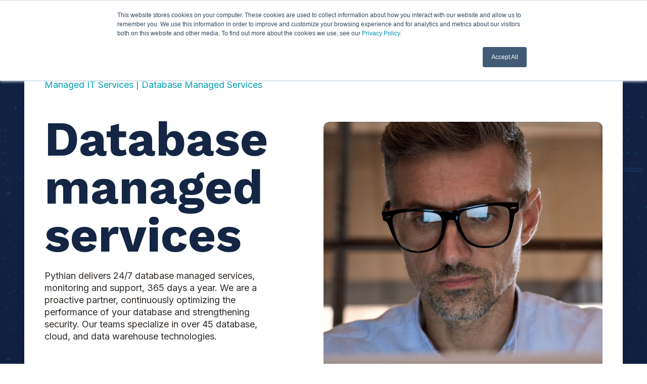

--- FILE ---
content_type: text/html; charset=UTF-8
request_url: https://www.pythian.com/managed-it-services/database-managed-services
body_size: 29874
content:
<!doctype html><html lang="en" class="no-js "><head>
    <meta charset="utf-8">
    <title>Database managed services | Better data management—for less | Pythian®</title>
    <link rel="shortcut icon" href="https://www.pythian.com/hubfs/pythian-favicon.svg">
    <meta name="description" content="Pythian is known as the best database managed service provider to partner with for data management. For over 3 decades, Pythian has delivered world-class database managed services to global customers—ensuring databases are reliable, scalable, secure and operate seamlessly.">
    
		<script>			
			var act = {};
      act.xs = 479;
      act.sm = 767;
      act.md = 1139;
			act.scroll_offset = {
				sm: 66,
				md: 66,
				lg: 66,
				get: function() {
					if(window.matchMedia('(max-width: 767px)').matches) return act.scroll_offset.sm;
					if(window.matchMedia('(min-width: 1140px)').matches) return act.scroll_offset.lg;
					return act.scroll_offset.md;
				},
				set: function(sm, md, lg){
					act.scroll_offset.sm = sm;
					act.scroll_offset.md = md;
					act.scroll_offset.lg = lg;
				}
			};
		</script>
    
<meta name="viewport" content="width=device-width, initial-scale=1">

    
    <meta property="og:description" content="Pythian is known as the best database managed service provider to partner with for data management. For over 3 decades, Pythian has delivered world-class database managed services to global customers—ensuring databases are reliable, scalable, secure and operate seamlessly.">
    <meta property="og:title" content="Database managed services | Better data management—for less | Pythian®">
    <meta name="twitter:description" content="Pythian is known as the best database managed service provider to partner with for data management. For over 3 decades, Pythian has delivered world-class database managed services to global customers—ensuring databases are reliable, scalable, secure and operate seamlessly.">
    <meta name="twitter:title" content="Database managed services | Better data management—for less | Pythian®">

    

    
    <style>
a.cta_button{-moz-box-sizing:content-box !important;-webkit-box-sizing:content-box !important;box-sizing:content-box !important;vertical-align:middle}.hs-breadcrumb-menu{list-style-type:none;margin:0px 0px 0px 0px;padding:0px 0px 0px 0px}.hs-breadcrumb-menu-item{float:left;padding:10px 0px 10px 10px}.hs-breadcrumb-menu-divider:before{content:'›';padding-left:10px}.hs-featured-image-link{border:0}.hs-featured-image{float:right;margin:0 0 20px 20px;max-width:50%}@media (max-width: 568px){.hs-featured-image{float:none;margin:0;width:100%;max-width:100%}}.hs-screen-reader-text{clip:rect(1px, 1px, 1px, 1px);height:1px;overflow:hidden;position:absolute !important;width:1px}
</style>

<link rel="stylesheet" href="https://www.pythian.com/hubfs/hub_generated/template_assets/1/191916207620/1769170138186/template_main.min.css">
<link rel="stylesheet" href="https://www.pythian.com/hubfs/hub_generated/template_assets/1/142762480291/1769170135644/template_child.min.css">
<link rel="stylesheet" href="https://www.pythian.com/hubfs/hub_generated/template_assets/1/191917560701/1769170135718/template_nav.min.css">
<link rel="stylesheet" href="https://www.pythian.com/hubfs/hub_generated/template_assets/1/191917277783/1769170143744/template_site-search.min.css">
<link rel="stylesheet" href="https://www.pythian.com/hubfs/hub_generated/module_assets/1/191914485848/1758805820161/module_mobile-nav.css">
<link rel="stylesheet" href="https://www.pythian.com/hubfs/hub_generated/template_assets/1/191917560667/1769170138551/template_mobile-nav.min.css">
<link rel="stylesheet" href="https://www.pythian.com/hubfs/hub_generated/template_assets/1/191914488368/1769170133653/template_header-06.min.css">
<link rel="stylesheet" href="https://www.pythian.com/hubfs/hub_generated/template_assets/1/191914488358/1769170132763/template_header-06-overlap.min.css">
<link rel="stylesheet" href="https://www.pythian.com/hubfs/hub_generated/template_assets/1/187268190600/1769170134892/template_section-extra-settings.min.css">
<link rel="stylesheet" href="https://www.pythian.com/hubfs/hub_generated/module_assets/1/191253325168/1755700943075/module_pythian-2025-image-plus-text-hero.min.css">
<link rel="stylesheet" href="https://www.pythian.com/hubfs/hub_generated/template_assets/1/187867726420/1769170154032/template_image-plus-text.min.css">
<link rel="stylesheet" href="">
<link rel="stylesheet" href="https://www.pythian.com/hubfs/hub_generated/template_assets/1/191916206878/1769170135084/template_section-intro.min.css">
<link rel="stylesheet" href="https://www.pythian.com/hubfs/hub_generated/module_assets/1/195758581358/1760959350789/module_pythian-2025-numbers.css">
<link rel="stylesheet" href="https://www.pythian.com/hubfs/hub_generated/template_assets/1/191917277587/1769170136878/template_numbers.min.css">
<link rel="stylesheet" href="https://www.pythian.com/hubfs/hub_generated/template_assets/1/191913064839/1769170143147/template_content-card.min.css">
<link rel="stylesheet" href="https://7052064.fs1.hubspotusercontent-na1.net/hubfs/7052064/hub_generated/module_assets/1/-130792639785/1769168428420/module_logo_grid.min.css">

  <style>
  @layer module {
  #hs_cos_wrapper_widget_1763084438422 .hs-logo-grid { gap:30px; }

#hs_cos_wrapper_widget_1763084438422 .hs-logo-grid__logo-wrapper {
  flex:0 1 calc(25.0% - 22.5px);
  max-width:calc(25.0% - 22.5px);
  padding:0px;
}

#hs_cos_wrapper_widget_1763084438422 .hs-logo-grid__logo { max-height:75px; }

  }
  </style>


  <style>
  @layer module {
  #hs_cos_wrapper_widget_1752161466177 .hs-logo-grid { gap:30px; }

#hs_cos_wrapper_widget_1752161466177 .hs-logo-grid__logo-wrapper {
  flex:0 1 calc(25.0% - 22.5px);
  max-width:calc(25.0% - 22.5px);
  padding:0px;
}

#hs_cos_wrapper_widget_1752161466177 .hs-logo-grid__logo { max-height:75px; }

  }
  </style>

<link rel="stylesheet" href="https://www.pythian.com/hubfs/hub_generated/template_assets/1/191917277727/1769170139935/template_rich-text.min.css">

  <style>
    #hs_cos_wrapper_widget_1763493259099 .button-wrapper {}

  </style>

<link rel="stylesheet" href="https://7052064.fs1.hubspotusercontent-na1.net/hubfs/7052064/hub_generated/module_assets/1/-35056501883/1769168431303/module_video.min.css">

  <style>
    #oembed_container-widget_1763493226489 .oembed_custom-thumbnail_icon svg {
      fill: #ffffff;
    }
  </style>

<link rel="stylesheet" href="https://www.pythian.com/hubfs/hub_generated/template_assets/1/191917277722/1769170150099/template_review.min.css">
<link rel="stylesheet" href="https://www.pythian.com/hubfs/hub_generated/template_assets/1/187871975050/1769170150172/template_timeline.min.css">
<link rel="stylesheet" href="https://www.pythian.com/hubfs/hub_generated/template_assets/1/191913080694/1769170135211/template_accordion.min.css">
<link rel="stylesheet" href="https://www.pythian.com/hubfs/hub_generated/template_assets/1/191913064825/1769170136849/template_column-navigation.min.css">
<link rel="stylesheet" href="https://www.pythian.com/hubfs/hub_generated/module_assets/1/196672224009/1758906903998/module_pythian-2025-simple-menu.min.css">
<link rel="stylesheet" href="https://www.pythian.com/hubfs/hub_generated/template_assets/1/191914503427/1769170142947/template_footer-02.min.css">
<style>
  @font-face {
    font-family: "Inter";
    font-weight: 400;
    font-style: normal;
    font-display: swap;
    src: url("/_hcms/googlefonts/Inter/regular.woff2") format("woff2"), url("/_hcms/googlefonts/Inter/regular.woff") format("woff");
  }
  @font-face {
    font-family: "Inter";
    font-weight: 600;
    font-style: normal;
    font-display: swap;
    src: url("/_hcms/googlefonts/Inter/600.woff2") format("woff2"), url("/_hcms/googlefonts/Inter/600.woff") format("woff");
  }
  @font-face {
    font-family: "Inter";
    font-weight: 700;
    font-style: normal;
    font-display: swap;
    src: url("/_hcms/googlefonts/Inter/700.woff2") format("woff2"), url("/_hcms/googlefonts/Inter/700.woff") format("woff");
  }
  @font-face {
    font-family: "Work Sans";
    font-weight: 800;
    font-style: normal;
    font-display: swap;
    src: url("/_hcms/googlefonts/Work_Sans/800.woff2") format("woff2"), url("/_hcms/googlefonts/Work_Sans/800.woff") format("woff");
  }
  @font-face {
    font-family: "Work Sans";
    font-weight: 700;
    font-style: normal;
    font-display: swap;
    src: url("/_hcms/googlefonts/Work_Sans/700.woff2") format("woff2"), url("/_hcms/googlefonts/Work_Sans/700.woff") format("woff");
  }
  @font-face {
    font-family: "Work Sans";
    font-weight: 400;
    font-style: normal;
    font-display: swap;
    src: url("/_hcms/googlefonts/Work_Sans/regular.woff2") format("woff2"), url("/_hcms/googlefonts/Work_Sans/regular.woff") format("woff");
  }
  @font-face {
    font-family: "Work Sans";
    font-weight: 700;
    font-style: normal;
    font-display: swap;
    src: url("/_hcms/googlefonts/Work_Sans/700.woff2") format("woff2"), url("/_hcms/googlefonts/Work_Sans/700.woff") format("woff");
  }
</style>

<!-- Editor Styles -->
<style id="hs_editor_style" type="text/css">
.pillar_intro-row-10-max-width-section-centering > .row-fluid {
  max-width: 1330px !important;
  margin-left: auto !important;
  margin-right: auto !important;
}
/* HubSpot Non-stacked Media Query Styles */
@media (min-width:768px) {
  .pillar_intro-row-7-vertical-alignment > .row-fluid {
    display: -ms-flexbox !important;
    -ms-flex-direction: row;
    display: flex !important;
    flex-direction: row;
  }
  .cell_1763493226630-vertical-alignment {
    display: -ms-flexbox !important;
    -ms-flex-direction: column !important;
    -ms-flex-pack: center !important;
    display: flex !important;
    flex-direction: column !important;
    justify-content: center !important;
  }
  .cell_1763493226630-vertical-alignment > div {
    flex-shrink: 0 !important;
  }
  .cell_17556186096562-vertical-alignment {
    display: -ms-flexbox !important;
    -ms-flex-direction: column !important;
    -ms-flex-pack: center !important;
    display: flex !important;
    flex-direction: column !important;
    justify-content: center !important;
  }
  .cell_17556186096562-vertical-alignment > div {
    flex-shrink: 0 !important;
  }
  .cell_17588926767683-row-4-vertical-alignment > .row-fluid {
    display: -ms-flexbox !important;
    -ms-flex-direction: row;
    display: flex !important;
    flex-direction: row;
  }
  .cell_1758892904482-vertical-alignment {
    display: -ms-flexbox !important;
    -ms-flex-direction: column !important;
    -ms-flex-pack: center !important;
    display: flex !important;
    flex-direction: column !important;
    justify-content: center !important;
  }
  .cell_1758892904482-vertical-alignment > div {
    flex-shrink: 0 !important;
  }
  .cell_17588911696284-vertical-alignment {
    display: -ms-flexbox !important;
    -ms-flex-direction: column !important;
    -ms-flex-pack: center !important;
    display: flex !important;
    flex-direction: column !important;
    justify-content: center !important;
  }
  .cell_17588911696284-vertical-alignment > div {
    flex-shrink: 0 !important;
  }
}
/* HubSpot Styles (default) */
.pillar_intro-row-0-padding {
  padding-top: 96px !important;
  padding-bottom: 96px !important;
}
.pillar_intro-row-1-padding {
  padding-bottom: 0px !important;
}
.pillar_intro-row-2-padding {
  padding-top: 0px !important;
}
.pillar_intro-row-3-background-layers {
  background-image: linear-gradient(rgba(242, 242, 242, 1), rgba(242, 242, 242, 1)) !important;
  background-position: left top !important;
  background-size: auto !important;
  background-repeat: no-repeat !important;
}
.pillar_intro-row-4-background-layers {
  background-image: linear-gradient(rgba(46, 41, 37, 1), rgba(46, 41, 37, 1)) !important;
  background-position: left top !important;
  background-size: auto !important;
  background-repeat: no-repeat !important;
}
.pillar_intro-row-5-background-layers {
  background-image: linear-gradient(rgba(255, 255, 255, 1), rgba(255, 255, 255, 1)) !important;
  background-position: left top !important;
  background-size: auto !important;
  background-repeat: no-repeat !important;
}
.pillar_intro-row-6-background-layers {
  background-image: linear-gradient(rgba(20, 38, 68, 1), rgba(20, 38, 68, 1)) !important;
  background-position: left top !important;
  background-size: auto !important;
  background-repeat: no-repeat !important;
}
.pillar_intro-row-7-background-layers {
  background-image: linear-gradient(rgba(46, 41, 37, 1), rgba(46, 41, 37, 1)) !important;
  background-position: left top !important;
  background-size: auto !important;
  background-repeat: no-repeat !important;
}
.pillar_intro-row-8-padding {
  padding-top: 48px !important;
  padding-bottom: 8px !important;
}
.pillar_intro-row-8-background-layers {
  background-image: linear-gradient(rgba(46, 41, 37, 1), rgba(46, 41, 37, 1)) !important;
  background-position: left top !important;
  background-size: auto !important;
  background-repeat: no-repeat !important;
}
.pillar_intro-row-9-padding {
  padding-top: 120px !important;
  padding-bottom: 120px !important;
}
.pillar_intro-row-10-background-layers {
  background-image: linear-gradient(rgba(24, 189, 119, 1), rgba(24, 189, 119, 1)) !important;
  background-position: left top !important;
  background-size: auto !important;
  background-repeat: no-repeat !important;
}
.pillar_intro-row-12-background-layers {
  background-image: linear-gradient(rgba(242, 242, 242, 1), rgba(242, 242, 242, 1)) !important;
  background-position: left top !important;
  background-size: auto !important;
  background-repeat: no-repeat !important;
}
.widget_1752161466177-hidden {
  display: none !important;
}
.above_footer-row-0-background-layers {
  background-image: linear-gradient(rgba(20, 38, 68, 1), rgba(20, 38, 68, 1)) !important;
  background-position: left top !important;
  background-size: auto !important;
  background-repeat: no-repeat !important;
}
.cell_17588926767683-row-4-padding {
  padding-top: 20px !important;
}
.widget_1758892103771-hidden {
  display: block !important;
}
/* HubSpot Styles (mobile) */
@media (max-width: 767px) {
  .pillar_intro-row-0-padding {
    padding-top: 48px !important;
    padding-bottom: 24px !important;
    padding-left: 24px !important;
    padding-right: 24px !important;
  }
  .pillar_intro-row-8-padding {
    padding-top: 48px !important;
    padding-bottom: 48px !important;
  }
}
</style>
    

    
<!--  Added by GoogleTagManager integration -->
<script>
var _hsp = window._hsp = window._hsp || [];
window.dataLayer = window.dataLayer || [];
function gtag(){dataLayer.push(arguments);}

var useGoogleConsentModeV2 = true;
var waitForUpdateMillis = 1000;



var hsLoadGtm = function loadGtm() {
    if(window._hsGtmLoadOnce) {
      return;
    }

    if (useGoogleConsentModeV2) {

      gtag('set','developer_id.dZTQ1Zm',true);

      gtag('consent', 'default', {
      'ad_storage': 'denied',
      'analytics_storage': 'denied',
      'ad_user_data': 'denied',
      'ad_personalization': 'denied',
      'wait_for_update': waitForUpdateMillis
      });

      _hsp.push(['useGoogleConsentModeV2'])
    }

    (function(w,d,s,l,i){w[l]=w[l]||[];w[l].push({'gtm.start':
    new Date().getTime(),event:'gtm.js'});var f=d.getElementsByTagName(s)[0],
    j=d.createElement(s),dl=l!='dataLayer'?'&l='+l:'';j.async=true;j.src=
    'https://www.googletagmanager.com/gtm.js?id='+i+dl;f.parentNode.insertBefore(j,f);
    })(window,document,'script','dataLayer','GTM-T23M4P');

    window._hsGtmLoadOnce = true;
};

_hsp.push(['addPrivacyConsentListener', function(consent){
  if(consent.allowed || (consent.categories && consent.categories.analytics)){
    hsLoadGtm();
  }
}]);

</script>

<!-- /Added by GoogleTagManager integration -->

    <link rel="canonical" href="https://www.pythian.com/managed-it-services/database-managed-services">

<!-- Font Awesome Script -->
<script src="https://kit.fontawesome.com/b24bf6da79.js" crossorigin="anonymous"></script>
<!-- End Font Awesome Script -->
<meta property="og:url" content="https://www.pythian.com/managed-it-services/database-managed-services">
<meta name="twitter:card" content="summary">
<meta http-equiv="content-language" content="en">





<style>
  /* White logo for overlap state */
.header__logo__overlap img {
  content: url('https://www.pythian.com/hubfs/Pythian-Design-Assets-2025/Pythian-Logo-Files/Pythian-logo-White.webp') !important;
}

/* Black logo for sticky state */
.header__logo__sticky img {
  content: url('https://www.pythian.com/hubfs/Pythian-Design-Assets-2025/Pythian-Logo-Files/Pythian-logo-Black.webp') !important;
}
  
 .header--overlap:not(.header--sticky-active) .btn--accent.btn--outline
 {
    border-color: #fff;
    color: #fff;
}
  
  .header--overlap:not(.header--sticky-active) .btn--fill.btn--accent {
    background-color: #fff !important;
    border-color: #fff !important;
    color: #333 !important;
}
  
  
/* Hide any conflicting ::after pseudo-elements */
.nav__item--branch > .nav__link::after {
  display: none !important;
  content: none !important;
}

/* Force the background-image arrows on ALL nav links - DEFAULT STATE */
.nav--arrows .nav__list--level1 > .nav__item--branch > a,
.nav--arrows .nav__list--level1 > .nav__item--branch > .nav__link {
  padding-inline-end: 22px !important;
  background-position: right calc(50% + .056rem) !important;
  background-repeat: no-repeat !important;
  background-size: 16px auto !important;
  background-image: url("data:image/svg+xml;charset=utf-8,%3Csvg xmlns='http://www.w3.org/2000/svg' width='12' height='12'%3E%3Cpath fill='%232E2925' d='M3.603 4.146a.5.5 0 0 0 0 .708l3 3a.5.5 0 0 0 .707 0l3-3a.5.5 0 1 0-.707-.708L6.957 6.793 4.31 4.146a.5.5 0 0 0-.707 0'/%3E%3C/svg%3E") !important;
}

/* WHITE dropdown arrows using CSS filters when sticky is NOT active */
.header--overlap .nav--arrows .nav__list--level1 > .nav__item--branch > a,
.header--overlap .nav--arrows .nav__list--level1 > .nav__item--branch > .nav__link {
  filter: brightness(0) invert(1) !important; /* This will make black arrows white */
}

/* BLACK dropdown arrows when sticky IS active - reset filter */
.header--overlap.header--sticky-active .nav--arrows .nav__list--level1 > .nav__item--branch > a,
.header--overlap.header--sticky-active .nav--arrows .nav__list--level1 > .nav__item--branch > .nav__link {
  filter: none !important; /* Reset filter for sticky state */
}

/* Make main navigation items white in overlap mode */
.header--overlap:not(.header--sticky-active) .header__nav .nav--light .nav__list--level1 > li > .nav__link {
  color: #ffffff !important;
}

/* Make ALL dropdown items black in overlap mode */
.header--overlap:not(.header--sticky-active) .nav__list--level2 .nav__link,
.header--overlap:not(.header--sticky-active) .nav__list--flyout .nav__link {
  color: #000000 !important;
}

/* Make search icon white */
.header--overlap:not(.header--sticky-active) .site-search__open svg path {
  fill: #ffffff !important;
}

.header--overlap:not(.header--sticky-active) .site-search__open {
  color: #ffffff !important;
}

/* Header center flex styling */
.header__center .flex.flex-row.items-center.justify-end {
  flex-wrap: nowrap !important;
  gap: 8px;
}

/* Remove hover transform/scale effect */
.btn--1756487653102-1:hover {
  transform: none !important;
  transition: none !important;
}

.btn--1756487653102-1 {
  cursor: default !important;
}

/* Numbers card styling */
#numbers-card {
  background-color: white !important;
  border: 1px solid #d1d5db !important;
  border-radius: 8px !important;
}

/* Feature card hover effect */
.feature-card:hover {
  background-color: #2858A7 !important;
  color: white !important;
  transition: background-color 0.3s ease, color 0.3s ease !important;
}

.feature-card:hover * {
  color: white !important;
  transition: color 0.1s ease !important;
}

</style>

  <meta name="generator" content="HubSpot"></head>
  <body class="  hs-content-id-192469147319 hs-site-page page ">
<!--  Added by GoogleTagManager integration -->
<noscript><iframe src="https://www.googletagmanager.com/ns.html?id=GTM-T23M4P" height="0" width="0" style="display:none;visibility:hidden"></iframe></noscript>

<!-- /Added by GoogleTagManager integration -->
 
    <div id="top"></div>
    <div class="page">
      
        <div data-global-resource-path="Pythian-Act3/partials/header-06.html">














  


<header class="header header--6 header--overlap header--sticky header--w-contact header--w-icons header--w-search header--wo-lang hs-search-hidden">
  <div class="container-fluid above-header">
<div class="row-fluid-wrapper">
<div class="row-fluid">
<div class="span12 widget-span widget-type-cell " style="" data-widget-type="cell" data-x="0" data-w="12">

</div><!--end widget-span -->
</div>
</div>
</div>
 
  <div class="header__sticky-wrapper">
    <div class="header__sticky-element">
      <div class="header__section header__section--main section">
        <div class="header__center container">
          <div class="row items-center">
            <div class="col s3 md-s3 sm-s4 justify-center">
              <div class="header__logo"><div class="header__logo__overlap"><div id="hs_cos_wrapper_overlapping_header_logo" class="hs_cos_wrapper hs_cos_wrapper_widget hs_cos_wrapper_type_module widget-type-logo" style="" data-hs-cos-general-type="widget" data-hs-cos-type="module">
  






















  
  <span id="hs_cos_wrapper_overlapping_header_logo_hs_logo_widget" class="hs_cos_wrapper hs_cos_wrapper_widget hs_cos_wrapper_type_logo" style="" data-hs-cos-general-type="widget" data-hs-cos-type="logo"><a href="/" id="hs-link-overlapping_header_logo_hs_logo_widget" style="border-width:0px;border:0px;"><img src="https://www.pythian.com/hs-fs/hubfs/Pythian-Design-Assets-2025/Pythian-Logo-Files/Pythian-logo-White.webp?width=100&amp;height=30&amp;name=Pythian-logo-White.webp" class="hs-image-widget " height="30" style="height: auto;width:100px;border-width:0px;border:0px;" width="100" alt="Pythian-logo-White" title="Pythian-logo-White" srcset="https://www.pythian.com/hs-fs/hubfs/Pythian-Design-Assets-2025/Pythian-Logo-Files/Pythian-logo-White.webp?width=50&amp;height=15&amp;name=Pythian-logo-White.webp 50w, https://www.pythian.com/hs-fs/hubfs/Pythian-Design-Assets-2025/Pythian-Logo-Files/Pythian-logo-White.webp?width=100&amp;height=30&amp;name=Pythian-logo-White.webp 100w, https://www.pythian.com/hs-fs/hubfs/Pythian-Design-Assets-2025/Pythian-Logo-Files/Pythian-logo-White.webp?width=150&amp;height=45&amp;name=Pythian-logo-White.webp 150w, https://www.pythian.com/hs-fs/hubfs/Pythian-Design-Assets-2025/Pythian-Logo-Files/Pythian-logo-White.webp?width=200&amp;height=60&amp;name=Pythian-logo-White.webp 200w, https://www.pythian.com/hs-fs/hubfs/Pythian-Design-Assets-2025/Pythian-Logo-Files/Pythian-logo-White.webp?width=250&amp;height=75&amp;name=Pythian-logo-White.webp 250w, https://www.pythian.com/hs-fs/hubfs/Pythian-Design-Assets-2025/Pythian-Logo-Files/Pythian-logo-White.webp?width=300&amp;height=90&amp;name=Pythian-logo-White.webp 300w" sizes="(max-width: 100px) 100vw, 100px"></a></span>
</div></div><div class="header__logo__sticky"><div id="hs_cos_wrapper_sticky_header_logo" class="hs_cos_wrapper hs_cos_wrapper_widget hs_cos_wrapper_type_module widget-type-logo" style="" data-hs-cos-general-type="widget" data-hs-cos-type="module">
  






















  
  <span id="hs_cos_wrapper_sticky_header_logo_hs_logo_widget" class="hs_cos_wrapper hs_cos_wrapper_widget hs_cos_wrapper_type_logo" style="" data-hs-cos-general-type="widget" data-hs-cos-type="logo"><a href="/" id="hs-link-sticky_header_logo_hs_logo_widget" style="border-width:0px;border:0px;"><img src="https://www.pythian.com/hs-fs/hubfs/Pythian-Design-Assets-2025/Pythian-Logo-Files/Pythian-logo-Black.webp?width=100&amp;height=30&amp;name=Pythian-logo-Black.webp" class="hs-image-widget " height="30" style="height: auto;width:100px;border-width:0px;border:0px;" width="100" alt="Pythian-logo-Black" title="Pythian-logo-Black" loading="lazy" srcset="https://www.pythian.com/hs-fs/hubfs/Pythian-Design-Assets-2025/Pythian-Logo-Files/Pythian-logo-Black.webp?width=50&amp;height=15&amp;name=Pythian-logo-Black.webp 50w, https://www.pythian.com/hs-fs/hubfs/Pythian-Design-Assets-2025/Pythian-Logo-Files/Pythian-logo-Black.webp?width=100&amp;height=30&amp;name=Pythian-logo-Black.webp 100w, https://www.pythian.com/hs-fs/hubfs/Pythian-Design-Assets-2025/Pythian-Logo-Files/Pythian-logo-Black.webp?width=150&amp;height=45&amp;name=Pythian-logo-Black.webp 150w, https://www.pythian.com/hs-fs/hubfs/Pythian-Design-Assets-2025/Pythian-Logo-Files/Pythian-logo-Black.webp?width=200&amp;height=60&amp;name=Pythian-logo-Black.webp 200w, https://www.pythian.com/hs-fs/hubfs/Pythian-Design-Assets-2025/Pythian-Logo-Files/Pythian-logo-Black.webp?width=250&amp;height=75&amp;name=Pythian-logo-Black.webp 250w, https://www.pythian.com/hs-fs/hubfs/Pythian-Design-Assets-2025/Pythian-Logo-Files/Pythian-logo-Black.webp?width=300&amp;height=90&amp;name=Pythian-logo-Black.webp 300w" sizes="(max-width: 100px) 100vw, 100px"></a></span>
</div></div></div>
            </div>
            <div class="col s9 md-s9 sm-s8">
              <div class="flex flex-row items-center justify-end no-shrink wrap">
                <div class="header__nav">
                  <div id="hs_cos_wrapper_header_nav" class="hs_cos_wrapper hs_cos_wrapper_widget hs_cos_wrapper_type_module" style="" data-hs-cos-general-type="widget" data-hs-cos-type="module"><div class="module module--header_nav module--nav">
    <div class="module__inner">

  <nav class="nav nav--light nav--on-hover hs-skip-lang-url-rewrite" flyout-delay="0" aria-label="Main menu">
    <ul class="nav__list nav__list--level1"><li class="nav__item nav__item--branch nav__item--mega-branch nav__item--mega-branch-width-default">
        <a class="nav__link" href="javascript:;">Services<span class="nav__mega-hover-extender"></span></a><div class="nav__mega nav__mega--width-default">
            <div class="container">
              <div class="row">
                <div class="col s7">
                  <div class="row">
                    <div class="nav__mega-header col s12">
                      <h3>Services</h3>
                    </div>
                  </div>
                  <div class="row">
                    <div class="nav__mega-cols nav__mega-cols--type-1 col s12">
                      <div style="width: 100%;">
                        <div class="row justify-between"><div class="nav__mega-col col s4">
                                <ul>
<li><a href="https://www.pythian.com/ai-consulting" rel="noopener"><strong>AI</strong></a><br>
<div style="width: 100%; height: 5px; background-color: #009dff; margin: 8px 0;">&nbsp;</div>
<ul>
<li><a href="https://www.pythian.com/ai-strategy-consulting-services" rel="noopener">AI Strategy Consulting</a></li>
<li><a href="https://www.pythian.com/ai-workshops" rel="noopener">AI Workshops</a></li>
<li><a href="https://www.pythian.com/custom-ai-development-company" rel="noopener">Custom AI Development</a></li>
</ul>
</li>
</ul>
                              </div><div class="nav__mega-col col s4">
                                <ul>
<li><a href="https://www.pythian.com/data-analytics-consulting-services" rel="noopener"><strong>Analytics</strong></a><br>
<div style="width: 100%; height: 5px; background-color: #27606a; margin: 8px 0;">&nbsp;</div>
<ul>
<li><a href="https://www.pythian.com/data-analytics-consulting-services/advanced-analytics-consultants" rel="noopener">Advanced Analytics Services</a><a href="https://www.pythian.com/data-analytics-consulting-services" rel="noopener"></a></li>
<li><a href="https://www.pythian.com/data-analytics-consulting-services" rel="noopener">Data Analytics Services</a></li>
<li><a href="https://www.pythian.com/data-analytics-consulting-services/oracle-analytics-consultants" rel="noopener">Oracle Analytics Services</a></li>
</ul>
</li>
</ul>
                              </div><div class="nav__mega-col col s4">
                                <ul>
<li><a href="https://www.pythian.com/it-consulting-services" rel="noopener"><strong>Consulting</strong></a><br>
<div style="width: 100%; height: 5px; background-color: #63daee; margin: 8px 0;">&nbsp;</div>
<ul>
<li><a href="https://www.pythian.com/cloud-consulting-services" rel="noopener">Cloud Consulting</a></li>
<li><a href="https://www.pythian.com/data-consulting" rel="noopener">Data Consulting</a><a href="https://www.pythian.com/database-consulting" rel="noopener"></a></li>
<li><a href="https://www.pythian.com/database-consulting" rel="noopener">Database Consulting</a></li>
<li><a href="https://www.pythian.com/google-cloud-consulting" rel="noopener">Google Cloud &amp; AI Consulting</a></li>
<li><a href="https://www.pythian.com/google-workspace-services" rel="noopener">Google Workspace Transformation</a></li>
<li><a href="https://www.pythian.com/oracle-consulting-services" rel="noopener">Oracle Consulting</a></li>
</ul>
</li>
</ul>
                              </div><div class="nav__mega-col col s4">
                                <ul>
<li><strong><a href="https://www.pythian.com/managed-it-services" rel="noopener">Managed Services</a>&nbsp;</strong><br>
<div style="width: 100%; height: 5px; background-color: #459eac; margin: 8px 0;">&nbsp;</div>
<ul>
<li><a href="https://www.pythian.com/managed-it-services/ai-managed-services" rel="noopener">AI Managed Services (AIOps)</a></li>
<li><a href="https://www.pythian.com/cloud-managed-services" rel="noopener">Cloud Managed Services</a></li>
<li><a href="https://www.pythian.com/managed-it-services/database-managed-services" rel="noopener">Database Managed Services</a></li>
<li><a href="https://www.pythian.com/managed-it-services/devops-managed-services" rel="noopener">DevOps Managed Services</a></li>
<li><span><a href="https://www.pythian.com/managed-service/infrastructure-management-services" rel="noopener">Infrastructure Managed Services</a><br></span></li>
</ul>
</li>
</ul>
                              </div><div class="nav__mega-col col s4">
                                <ul>
<li><a href="https://www.pythian.com/data-consulting/data-migration-consulting" rel="noopener"><strong>Migrations</strong></a><br>
<div style="width: 100%; height: 5px; background-color: #5ba155; margin: 8px 0;">&nbsp;</div>
<ul>
<li><a href="https://www.pythian.com/cloud-migration-consulting-services" rel="noopener">Cloud Migrations</a></li>
<li><a href="https://www.pythian.com/database-migration-consulting-services" rel="noopener">Database Migrations</a></li>
<li><span><a href="https://www.pythian.com/cloud-migration-consulting-services/google-cloud-migration-consultants" rel="noopener">Google Cloud Migrations</a><br></span></li>
<li><a href="https://www.pythian.com/oracle-consulting-services/oracle-migration-consulting-services" rel="noopener">Oracle Migrations</a></li>
</ul>
</li>
</ul>
                              </div><div class="nav__mega-col col s4">
                                <div style="text-align: center;"><a href="https://www.pythian.com/contact" class="btn btn--fill btn--large btn--custom-color btn--default btn--1756386814788-1" style="background-color: #439472 !important; border-color: #439472 !important; color: white !important;"> Contact us </a></div>
                              </div></div>
                      </div>
                    </div>
                  </div>
                  <div class="row">
                    <div class="nav__mega-footer col s12">
                      
                    </div>
                  </div>
                </div><div class="col s1"></div>
                  <div class="nav__mega-aside nav__mega-aside--text col s4">
                    <p><img src="https://www.pythian.com/hs-fs/hubfs/Pythian-Design-Assets-2025/Home-Page/navbar/python-megamenu-image.png?width=1792&amp;height=1042&amp;name=python-megamenu-image.png" width="1792" height="1042" loading="lazy" alt="python-megamenu-image" style="height: auto; max-width: 100%; width: 1792px; border-radius: 8px;" srcset="https://www.pythian.com/hs-fs/hubfs/Pythian-Design-Assets-2025/Home-Page/navbar/python-megamenu-image.png?width=896&amp;height=521&amp;name=python-megamenu-image.png 896w, https://www.pythian.com/hs-fs/hubfs/Pythian-Design-Assets-2025/Home-Page/navbar/python-megamenu-image.png?width=1792&amp;height=1042&amp;name=python-megamenu-image.png 1792w, https://www.pythian.com/hs-fs/hubfs/Pythian-Design-Assets-2025/Home-Page/navbar/python-megamenu-image.png?width=2688&amp;height=1563&amp;name=python-megamenu-image.png 2688w, https://www.pythian.com/hs-fs/hubfs/Pythian-Design-Assets-2025/Home-Page/navbar/python-megamenu-image.png?width=3584&amp;height=2084&amp;name=python-megamenu-image.png 3584w, https://www.pythian.com/hs-fs/hubfs/Pythian-Design-Assets-2025/Home-Page/navbar/python-megamenu-image.png?width=4480&amp;height=2605&amp;name=python-megamenu-image.png 4480w, https://www.pythian.com/hs-fs/hubfs/Pythian-Design-Assets-2025/Home-Page/navbar/python-megamenu-image.png?width=5376&amp;height=3126&amp;name=python-megamenu-image.png 5376w" sizes="(max-width: 1792px) 100vw, 1792px"></p>
<p><span>Pythian is a globally trusted partner that supports customers with data, analytics, and AI solutions implementation. With three decades of experience and a team of expert consultants, we are comprehensively positioned to support you in solving your most critical challenges.</span></p>
<a href="https://www.pythian.com/managed-it-services" class="btn btn--fill btn--large btn--accent btn--default btn--[unique-id]" rel="noopener">Find the managed service you need</a>
                  </div></div>
            </div>
          </div></li><li class="nav__item">
        <a class="nav__link" href="https://www.pythian.com/about">About Pythian</a></li><li class="nav__item nav__item--branch">
        <a class="nav__link" href="javascript:;">Partners</a><ul class="nav__list nav__list--level2 nav__list--flyout"><li class="nav__item">
        <a class="nav__link" href="https://www.pythian.com/partners/amazon-web-services">AWS</a></li><li class="nav__item">
        <a class="nav__link" href="https://www.pythian.com/partners/google">Google</a></li><li class="nav__item">
        <a class="nav__link" href="https://www.pythian.com/partners/microsoft-data-platform">Microsoft</a></li><li class="nav__item">
        <a class="nav__link" href="https://www.pythian.com/partners/oracle">Oracle</a></li><li class="nav__item">
        <a class="nav__link" href="https://www.pythian.com/partners/sap">SAP</a></li></ul></li><li class="nav__item nav__item--branch">
        <a class="nav__link" href="https://www.pythian.com/resources">Resources</a><ul class="nav__list nav__list--level2 nav__list--flyout"><li class="nav__item">
        <a class="nav__link" href="https://www.pythian.com/blog">Blog &amp; News</a></li><li class="nav__item">
        <a class="nav__link" href="https://www.pythian.com/customer-success-stories">Customer Stories</a></li><li class="nav__item">
        <a class="nav__link" href="https://www.pythian.com/events">Events &amp; Webinars</a></li><li class="nav__item">
        <a class="nav__link" href="https://www.pythian.com/about/careers">Careers</a></li></ul></li></ul>
  </nav>

    </div>
  </div>

</div>
                </div>
                
                  <div class="header__search">
                    <div id="hs_cos_wrapper_header_search" class="hs_cos_wrapper hs_cos_wrapper_widget hs_cos_wrapper_type_module" style="" data-hs-cos-general-type="widget" data-hs-cos-type="module">


<div id="header_search" class="site-search site-search--light txt--light">
  <a href="javascript:;" class="site-search__open ui-icon" role="button" aria-label="Open search window">
    <svg width="24" height="24" viewbox="0 0 24 24" xmlns="http://www.w3.org/2000/svg">
      <path d="M20.71 19.29L17.31 15.9C18.407 14.5025 19.0022 12.7767 19 11C19 9.41775 18.5308 7.87103 17.6518 6.55544C16.7727 5.23984 15.5233 4.21446 14.0615 3.60896C12.5997 3.00346 10.9911 2.84504 9.43928 3.15372C7.88743 3.4624 6.46197 4.22433 5.34315 5.34315C4.22433 6.46197 3.4624 7.88743 3.15372 9.43928C2.84504 10.9911 3.00347 12.5997 3.60897 14.0615C4.21447 15.5233 5.23985 16.7727 6.55544 17.6518C7.87103 18.5308 9.41775 19 11 19C12.7767 19.0022 14.5025 18.407 15.9 17.31L19.29 20.71C19.383 20.8037 19.4936 20.8781 19.6154 20.9289C19.7373 20.9797 19.868 21.0058 20 21.0058C20.132 21.0058 20.2627 20.9797 20.3846 20.9289C20.5064 20.8781 20.617 20.8037 20.71 20.71C20.8037 20.617 20.8781 20.5064 20.9289 20.3846C20.9797 20.2627 21.0058 20.132 21.0058 20C21.0058 19.868 20.9797 19.7373 20.9289 19.6154C20.8781 19.4936 20.8037 19.383 20.71 19.29ZM5 11C5 9.81331 5.3519 8.65327 6.01119 7.66658C6.67047 6.67988 7.60755 5.91085 8.7039 5.45672C9.80026 5.0026 11.0067 4.88378 12.1705 5.11529C13.3344 5.3468 14.4035 5.91824 15.2426 6.75736C16.0818 7.59647 16.6532 8.66557 16.8847 9.82946C17.1162 10.9933 16.9974 12.1997 16.5433 13.2961C16.0892 14.3925 15.3201 15.3295 14.3334 15.9888C13.3467 16.6481 12.1867 17 11 17C9.4087 17 7.88258 16.3679 6.75736 15.2426C5.63214 14.1174 5 12.5913 5 11Z" fill="currentColor" />
    </svg>
  </a>
  <div class="site-search__popup">
    <div class="site-search__bar">
      <form id="searchForm" class="site-search__form" autocomplete="off" results-zero-text="Sorry, no results found.">
        <input class="site-search__input" id="searchInput" name="searchInput" type="text" placeholder="Search our website" title="Search our website">
        <input name="portalId" type="hidden" value="691534">
        <input name="language" type="hidden" value="">
        <input name="domains" type="hidden" value="all">
        <button class="site-search__submit ui-icon" type="submit" aria-label="Search">
          <svg width="24" height="24" viewbox="0 0 24 24" xmlns="http://www.w3.org/2000/svg">
            <path d="M20.71 19.29L17.31 15.9C18.407 14.5025 19.0022 12.7767 19 11C19 9.41775 18.5308 7.87103 17.6518 6.55544C16.7727 5.23984 15.5233 4.21446 14.0615 3.60896C12.5997 3.00346 10.9911 2.84504 9.43928 3.15372C7.88743 3.4624 6.46197 4.22433 5.34315 5.34315C4.22433 6.46197 3.4624 7.88743 3.15372 9.43928C2.84504 10.9911 3.00347 12.5997 3.60897 14.0615C4.21447 15.5233 5.23985 16.7727 6.55544 17.6518C7.87103 18.5308 9.41775 19 11 19C12.7767 19.0022 14.5025 18.407 15.9 17.31L19.29 20.71C19.383 20.8037 19.4936 20.8781 19.6154 20.9289C19.7373 20.9797 19.868 21.0058 20 21.0058C20.132 21.0058 20.2627 20.9797 20.3846 20.9289C20.5064 20.8781 20.617 20.8037 20.71 20.71C20.8037 20.617 20.8781 20.5064 20.9289 20.3846C20.9797 20.2627 21.0058 20.132 21.0058 20C21.0058 19.868 20.9797 19.7373 20.9289 19.6154C20.8781 19.4936 20.8037 19.383 20.71 19.29ZM5 11C5 9.81331 5.3519 8.65327 6.01119 7.66658C6.67047 6.67988 7.60755 5.91085 8.7039 5.45672C9.80026 5.0026 11.0067 4.88378 12.1705 5.11529C13.3344 5.3468 14.4035 5.91824 15.2426 6.75736C16.0818 7.59647 16.6532 8.66557 16.8847 9.82946C17.1162 10.9933 16.9974 12.1997 16.5433 13.2961C16.0892 14.3925 15.3201 15.3295 14.3334 15.9888C13.3467 16.6481 12.1867 17 11 17C9.4087 17 7.88258 16.3679 6.75736 15.2426C5.63214 14.1174 5 12.5913 5 11Z" fill="currentColor"></path>
          </svg>
        </button>
        <a href="javascript:;" class="site-search__close ui-icon" role="button" aria-label="Close search window">
          <svg width="24" height="24" viewbox="0 0 24 24" xmlns="http://www.w3.org/2000/svg">
            <path d="M20.707 4.707a1 1 0 0 0-1.414-1.414L12 10.586 4.707 3.293a1 1 0 0 0-1.414 1.414L10.586 12l-7.293 7.293a1 1 0 1 0 1.414 1.414L12 13.414l7.293 7.293a1 1 0 0 0 1.414-1.414L13.414 12l7.293-7.293z" fill="currentColor" />
          </svg>
        </a>
      </form>
    </div>
    <div class="site-search__results">
      <div class="site-search__results-block">
        <div class="site-search__result-template">
          <div class="site-search__result-title ui-label"></div>
          <div class="site-search__result-desc small-text"></div>
        </div>
        <button class="site-search__more btn btn--fill btn--medium btn--accent">More results</button>
      </div>
    </div>
  </div>
</div></div>
                  </div>
                
                <div class="header__buttons">
                  <div class="header__buttons__static">
                    <div id="hs_cos_wrapper_static_header_buttons" class="hs_cos_wrapper hs_cos_wrapper_widget hs_cos_wrapper_type_module" style="" data-hs-cos-general-type="widget" data-hs-cos-type="module">


<div class="module module--static_header_buttons module--button">
    <div class="module__inner">

  <div class="inline-items" style="gap: 10px;">
        
        
        
    
  <a href="https://www.pythian.com/client-login" class="btn btn--outline btn--medium btn--accent btn--default  btn--static_header_buttons-1">
          
          Client Login
        </a>
        
        
        
    
  <a href="https://www.pythian.com/contact" class="btn btn--fill btn--medium btn--accent btn--default  btn--static_header_buttons-2">
          
          Contact Us -&gt;
        </a></div>

    </div>
  </div>
</div>
                  </div>
                  <div class="header__buttons__overlap">
                    <div id="hs_cos_wrapper_overlapping_header_buttons" class="hs_cos_wrapper hs_cos_wrapper_widget hs_cos_wrapper_type_module" style="" data-hs-cos-general-type="widget" data-hs-cos-type="module">


<div class="module module--overlapping_header_buttons module--button">
    <div class="module__inner">

  <div class="inline-items" style="gap: 10px;">
        
        
        
    
  <a href="https://www.pythian.com/client-login" class="btn btn--outline btn--medium btn--white btn--default  btn--overlapping_header_buttons-1">
          
          Client Login
        </a>
        
        
        
    
  <a href="https://www.pythian.com/contact" class="btn btn--fill btn--medium btn--white btn--default  btn--overlapping_header_buttons-2">
          
          Contact Us -&gt; 
        </a></div>

    </div>
  </div>
</div>
                  </div>
                  
                    <div class="header__buttons__sticky">
                      <div id="hs_cos_wrapper_sticky_header_buttons" class="hs_cos_wrapper hs_cos_wrapper_widget hs_cos_wrapper_type_module" style="" data-hs-cos-general-type="widget" data-hs-cos-type="module">


<div class="module module--sticky_header_buttons module--button">
    <div class="module__inner">

  <div class="inline-items" style="gap: 10px;">
        
        
        
    
  <a href="https://www.pythian.com/client-login" class="btn btn--outline btn--medium btn--accent btn--default  btn--sticky_header_buttons-1">
          
          Client Login
        </a>
        
        
        
    
  <a href="https://www.pythian.com/contact" class="btn btn--fill btn--medium btn--accent btn--default  btn--sticky_header_buttons-2">
          
          Contact Us -&gt;
        </a></div>

    </div>
  </div>
</div>
                    </div>
                  
                </div>
                <div class="header__mobile-nav">
                  <div id="hs_cos_wrapper_header_mobile_nav" class="hs_cos_wrapper hs_cos_wrapper_widget hs_cos_wrapper_type_module" style="" data-hs-cos-general-type="widget" data-hs-cos-type="module">







<div class="module module--header_mobile_nav module--mnav">
    <div class="module__inner">

  <div class="mnav mnav--dark">
    <a class="mnav__open ui-icon" href="javascript:;" role="button" aria-label="Open menu">
      <svg width="24" height="24" viewbox="0 0 24 24" xmlns="http://www.w3.org/2000/svg">
        <path d="M3 6a1 1 0 0 1 1-1h16a1 1 0 1 1 0 2H4a1 1 0 0 1-1-1zm0 6a1 1 0 0 1 1-1h16a1 1 0 1 1 0 2H4a1 1 0 0 1-1-1zm1 5a1 1 0 1 0 0 2h16a1 1 0 1 0 0-2H4z" fill="currentColor" />
      </svg>
    </a>
    <div class="mnav__overlay"></div>
    <div class="mnav__popup">
      
      <div class="mnav__header">
        <div class="mnav__logo">
          <a href="/" class="mnav__logo__link">
            <img src="https://www.pythian.com/hubfs/Pythian-Design-Assets-2025/Pythian-Logo-Files/Pythian-logo-White.webp" alt="Pythian" class="mnav__logo__img">
          </a>
        </div>
        <a href="javascript:;" class="mnav__close ui-icon" role="button" aria-label="Open menu">
          <svg width="24" height="24" viewbox="0 0 24 24" xmlns="http://www.w3.org/2000/svg">
            <path d="M20.707 4.707a1 1 0 0 0-1.414-1.414L12 10.586 4.707 3.293a1 1 0 0 0-1.414 1.414L10.586 12l-7.293 7.293a1 1 0 1 0 1.414 1.414L12 13.414l7.293 7.293a1 1 0 0 0 1.414-1.414L13.414 12l7.293-7.293z" fill="currentColor" />
          </svg>
        </a>
      </div>
      
      <div class="mnav__section mnav__section--first mnav__menu hs-skip-lang-url-rewrite">
        
  
  
    <ul class="mnav__menu__list mnav__menu__list--level1">
      <li class="mnav__menu__item mnav__menu__item--parent">
        <div class="mnav__menu__label">
          <a class="mnav__menu__link" href="javascript:;">Services</a>
          
            <div class="mnav__menu__toggle" role="button">
              <div class="mnav__menu__toggle__open-icon">
                <svg class="mnav__menu__toggle__open" width="24" height="24" viewbox="0 0 24 24" xmlns="http://www.w3.org/2000/svg">
                  <path d="M5.29289 8.29289C4.90237 8.68342 4.90237 9.31658 5.29289 9.70711L11.2929 15.7071C11.6834 16.0976 12.3166 16.0976 12.7071 15.7071L18.7071 9.70711C19.0976 9.31658 19.0976 8.68342 18.7071 8.29289C18.3166 7.90237 17.6834 7.90237 17.2929 8.29289L12 13.5858L6.70711 8.29289C6.31658 7.90237 5.68342 7.90237 5.29289 8.29289Z" fill="currentColor" />
                </svg>
              </div>
              <div class="mnav__menu__toggle__close-icon">
                <svg width="24" height="24" viewbox="0 0 24 24" xmlns="http://www.w3.org/2000/svg">
                  <path d="M5.29289 15.7071C4.90237 15.3166 4.90237 14.6834 5.29289 14.2929L11.2929 8.29289C11.6834 7.90237 12.3166 7.90237 12.7071 8.29289L18.7071 14.2929C19.0976 14.6834 19.0976 15.3166 18.7071 15.7071C18.3166 16.0976 17.6834 16.0976 17.2929 15.7071L12 10.4142L6.70711 15.7071C6.31658 16.0976 5.68342 16.0976 5.29289 15.7071Z" fill="currentColor" />
                </svg>
              </div>
            </div>
          
        </div>
        
  
  
    <ul class="mnav__menu__list mnav__menu__list--level2 mnav__menu__list--child">
      <li class="mnav__menu__item mnav__menu__item--parent">
        <div class="mnav__menu__label">
          <a class="mnav__menu__link" href="https://www.pythian.com/ai-consulting">AI</a>
          
            <div class="mnav__menu__toggle" role="button">
              <div class="mnav__menu__toggle__open-icon">
                <svg class="mnav__menu__toggle__open" width="24" height="24" viewbox="0 0 24 24" xmlns="http://www.w3.org/2000/svg">
                  <path d="M5.29289 8.29289C4.90237 8.68342 4.90237 9.31658 5.29289 9.70711L11.2929 15.7071C11.6834 16.0976 12.3166 16.0976 12.7071 15.7071L18.7071 9.70711C19.0976 9.31658 19.0976 8.68342 18.7071 8.29289C18.3166 7.90237 17.6834 7.90237 17.2929 8.29289L12 13.5858L6.70711 8.29289C6.31658 7.90237 5.68342 7.90237 5.29289 8.29289Z" fill="currentColor" />
                </svg>
              </div>
              <div class="mnav__menu__toggle__close-icon">
                <svg width="24" height="24" viewbox="0 0 24 24" xmlns="http://www.w3.org/2000/svg">
                  <path d="M5.29289 15.7071C4.90237 15.3166 4.90237 14.6834 5.29289 14.2929L11.2929 8.29289C11.6834 7.90237 12.3166 7.90237 12.7071 8.29289L18.7071 14.2929C19.0976 14.6834 19.0976 15.3166 18.7071 15.7071C18.3166 16.0976 17.6834 16.0976 17.2929 15.7071L12 10.4142L6.70711 15.7071C6.31658 16.0976 5.68342 16.0976 5.29289 15.7071Z" fill="currentColor" />
                </svg>
              </div>
            </div>
          
        </div>
        
  
  
    <ul class="mnav__menu__list mnav__menu__list--level3 mnav__menu__list--child">
      <li class="mnav__menu__item">
        <div class="mnav__menu__label">
          <a class="mnav__menu__link" href="https://www.pythian.com/ai-strategy-consulting-services">AI Strategy Consulting</a>
          
        </div>
        
  
  

      </li>
    
  
    
      <li class="mnav__menu__item">
        <div class="mnav__menu__label">
          <a class="mnav__menu__link" href="https://www.pythian.com/ai-workshops">AI Workshops</a>
          
        </div>
        
  
  

      </li>
    
  
    
      <li class="mnav__menu__item">
        <div class="mnav__menu__label">
          <a class="mnav__menu__link" href="https://www.pythian.com/custom-ai-development-services">Custom AI Development</a>
          
        </div>
        
  
  

      </li>
    </ul>
  

      </li>
    
  
    
      <li class="mnav__menu__item mnav__menu__item--parent">
        <div class="mnav__menu__label">
          <a class="mnav__menu__link" href="https://www.pythian.com/data-analytics-consulting-services">Analytics</a>
          
            <div class="mnav__menu__toggle" role="button">
              <div class="mnav__menu__toggle__open-icon">
                <svg class="mnav__menu__toggle__open" width="24" height="24" viewbox="0 0 24 24" xmlns="http://www.w3.org/2000/svg">
                  <path d="M5.29289 8.29289C4.90237 8.68342 4.90237 9.31658 5.29289 9.70711L11.2929 15.7071C11.6834 16.0976 12.3166 16.0976 12.7071 15.7071L18.7071 9.70711C19.0976 9.31658 19.0976 8.68342 18.7071 8.29289C18.3166 7.90237 17.6834 7.90237 17.2929 8.29289L12 13.5858L6.70711 8.29289C6.31658 7.90237 5.68342 7.90237 5.29289 8.29289Z" fill="currentColor" />
                </svg>
              </div>
              <div class="mnav__menu__toggle__close-icon">
                <svg width="24" height="24" viewbox="0 0 24 24" xmlns="http://www.w3.org/2000/svg">
                  <path d="M5.29289 15.7071C4.90237 15.3166 4.90237 14.6834 5.29289 14.2929L11.2929 8.29289C11.6834 7.90237 12.3166 7.90237 12.7071 8.29289L18.7071 14.2929C19.0976 14.6834 19.0976 15.3166 18.7071 15.7071C18.3166 16.0976 17.6834 16.0976 17.2929 15.7071L12 10.4142L6.70711 15.7071C6.31658 16.0976 5.68342 16.0976 5.29289 15.7071Z" fill="currentColor" />
                </svg>
              </div>
            </div>
          
        </div>
        
  
  
    <ul class="mnav__menu__list mnav__menu__list--level3 mnav__menu__list--child">
      <li class="mnav__menu__item">
        <div class="mnav__menu__label">
          <a class="mnav__menu__link" href="https://www.pythian.com/data-analytics-consulting-services">Data Analytics Services</a>
          
        </div>
        
  
  

      </li>
    
  
    
      <li class="mnav__menu__item">
        <div class="mnav__menu__label">
          <a class="mnav__menu__link" href="https://www.pythian.com/data-analytics-consulting-services/advanced-analytics-consulting">Advanced Analytics Services</a>
          
        </div>
        
  
  

      </li>
    
  
    
      <li class="mnav__menu__item">
        <div class="mnav__menu__label">
          <a class="mnav__menu__link" href="https://www.pythian.com/oracle-consulting-services/oracle-analytics-consulting-services">Oracle Analytics Services</a>
          
        </div>
        
  
  

      </li>
    </ul>
  

      </li>
    
  
    
      <li class="mnav__menu__item mnav__menu__item--parent">
        <div class="mnav__menu__label">
          <a class="mnav__menu__link" href="https://www.pythian.com/it-consulting-services">Consulting</a>
          
            <div class="mnav__menu__toggle" role="button">
              <div class="mnav__menu__toggle__open-icon">
                <svg class="mnav__menu__toggle__open" width="24" height="24" viewbox="0 0 24 24" xmlns="http://www.w3.org/2000/svg">
                  <path d="M5.29289 8.29289C4.90237 8.68342 4.90237 9.31658 5.29289 9.70711L11.2929 15.7071C11.6834 16.0976 12.3166 16.0976 12.7071 15.7071L18.7071 9.70711C19.0976 9.31658 19.0976 8.68342 18.7071 8.29289C18.3166 7.90237 17.6834 7.90237 17.2929 8.29289L12 13.5858L6.70711 8.29289C6.31658 7.90237 5.68342 7.90237 5.29289 8.29289Z" fill="currentColor" />
                </svg>
              </div>
              <div class="mnav__menu__toggle__close-icon">
                <svg width="24" height="24" viewbox="0 0 24 24" xmlns="http://www.w3.org/2000/svg">
                  <path d="M5.29289 15.7071C4.90237 15.3166 4.90237 14.6834 5.29289 14.2929L11.2929 8.29289C11.6834 7.90237 12.3166 7.90237 12.7071 8.29289L18.7071 14.2929C19.0976 14.6834 19.0976 15.3166 18.7071 15.7071C18.3166 16.0976 17.6834 16.0976 17.2929 15.7071L12 10.4142L6.70711 15.7071C6.31658 16.0976 5.68342 16.0976 5.29289 15.7071Z" fill="currentColor" />
                </svg>
              </div>
            </div>
          
        </div>
        
  
  
    <ul class="mnav__menu__list mnav__menu__list--level3 mnav__menu__list--child">
      <li class="mnav__menu__item">
        <div class="mnav__menu__label">
          <a class="mnav__menu__link" href="https://www.pythian.com/database-consulting">Database Consulting</a>
          
        </div>
        
  
  

      </li>
    
  
    
      <li class="mnav__menu__item">
        <div class="mnav__menu__label">
          <a class="mnav__menu__link" href="https://www.pythian.com/google-cloud-consulting">Google Cloud &amp; AI Consulting</a>
          
        </div>
        
  
  

      </li>
    
  
    
      <li class="mnav__menu__item">
        <div class="mnav__menu__label">
          <a class="mnav__menu__link" href="https://www.pythian.com/google-workspace-consulting">Google Workspace Transformation</a>
          
        </div>
        
  
  

      </li>
    
  
    
      <li class="mnav__menu__item">
        <div class="mnav__menu__label">
          <a class="mnav__menu__link" href="https://www.pythian.com/data-consulting">Data Consulting</a>
          
        </div>
        
  
  

      </li>
    
  
    
      <li class="mnav__menu__item">
        <div class="mnav__menu__label">
          <a class="mnav__menu__link" href="https://www.pythian.com/cloud-consulting-services">Cloud Consulting</a>
          
        </div>
        
  
  

      </li>
    </ul>
  

      </li>
    
  
    
      <li class="mnav__menu__item mnav__menu__item--parent">
        <div class="mnav__menu__label">
          <a class="mnav__menu__link" href="https://www.pythian.com/data-consulting/data-migration-consulting">Migrations</a>
          
            <div class="mnav__menu__toggle" role="button">
              <div class="mnav__menu__toggle__open-icon">
                <svg class="mnav__menu__toggle__open" width="24" height="24" viewbox="0 0 24 24" xmlns="http://www.w3.org/2000/svg">
                  <path d="M5.29289 8.29289C4.90237 8.68342 4.90237 9.31658 5.29289 9.70711L11.2929 15.7071C11.6834 16.0976 12.3166 16.0976 12.7071 15.7071L18.7071 9.70711C19.0976 9.31658 19.0976 8.68342 18.7071 8.29289C18.3166 7.90237 17.6834 7.90237 17.2929 8.29289L12 13.5858L6.70711 8.29289C6.31658 7.90237 5.68342 7.90237 5.29289 8.29289Z" fill="currentColor" />
                </svg>
              </div>
              <div class="mnav__menu__toggle__close-icon">
                <svg width="24" height="24" viewbox="0 0 24 24" xmlns="http://www.w3.org/2000/svg">
                  <path d="M5.29289 15.7071C4.90237 15.3166 4.90237 14.6834 5.29289 14.2929L11.2929 8.29289C11.6834 7.90237 12.3166 7.90237 12.7071 8.29289L18.7071 14.2929C19.0976 14.6834 19.0976 15.3166 18.7071 15.7071C18.3166 16.0976 17.6834 16.0976 17.2929 15.7071L12 10.4142L6.70711 15.7071C6.31658 16.0976 5.68342 16.0976 5.29289 15.7071Z" fill="currentColor" />
                </svg>
              </div>
            </div>
          
        </div>
        
  
  
    <ul class="mnav__menu__list mnav__menu__list--level3 mnav__menu__list--child">
      <li class="mnav__menu__item">
        <div class="mnav__menu__label">
          <a class="mnav__menu__link" href="https://www.pythian.com/cloud-migration-consulting-services">Cloud Migration</a>
          
        </div>
        
  
  

      </li>
    
  
    
      <li class="mnav__menu__item">
        <div class="mnav__menu__label">
          <a class="mnav__menu__link" href="https://www.pythian.com/database-consulting/database-migration-consulting">Database Migration</a>
          
        </div>
        
  
  

      </li>
    
  
    
      <li class="mnav__menu__item">
        <div class="mnav__menu__label">
          <a class="mnav__menu__link" href="https://www.pythian.com/cloud-migration-consulting-services/google-cloud-migration-consulting">Google Cloud Migration</a>
          
        </div>
        
  
  

      </li>
    
  
    
      <li class="mnav__menu__item">
        <div class="mnav__menu__label">
          <a class="mnav__menu__link" href="https://www.pythian.com/oracle-consulting-services">Oracle Consulting</a>
          
        </div>
        
  
  

      </li>
    </ul>
  

      </li>
    
  
    
      <li class="mnav__menu__item mnav__menu__item--parent">
        <div class="mnav__menu__label">
          <a class="mnav__menu__link" href="https://www.pythian.com/managed-it-services">Managed Services</a>
          
            <div class="mnav__menu__toggle" role="button">
              <div class="mnav__menu__toggle__open-icon">
                <svg class="mnav__menu__toggle__open" width="24" height="24" viewbox="0 0 24 24" xmlns="http://www.w3.org/2000/svg">
                  <path d="M5.29289 8.29289C4.90237 8.68342 4.90237 9.31658 5.29289 9.70711L11.2929 15.7071C11.6834 16.0976 12.3166 16.0976 12.7071 15.7071L18.7071 9.70711C19.0976 9.31658 19.0976 8.68342 18.7071 8.29289C18.3166 7.90237 17.6834 7.90237 17.2929 8.29289L12 13.5858L6.70711 8.29289C6.31658 7.90237 5.68342 7.90237 5.29289 8.29289Z" fill="currentColor" />
                </svg>
              </div>
              <div class="mnav__menu__toggle__close-icon">
                <svg width="24" height="24" viewbox="0 0 24 24" xmlns="http://www.w3.org/2000/svg">
                  <path d="M5.29289 15.7071C4.90237 15.3166 4.90237 14.6834 5.29289 14.2929L11.2929 8.29289C11.6834 7.90237 12.3166 7.90237 12.7071 8.29289L18.7071 14.2929C19.0976 14.6834 19.0976 15.3166 18.7071 15.7071C18.3166 16.0976 17.6834 16.0976 17.2929 15.7071L12 10.4142L6.70711 15.7071C6.31658 16.0976 5.68342 16.0976 5.29289 15.7071Z" fill="currentColor" />
                </svg>
              </div>
            </div>
          
        </div>
        
  
  
    <ul class="mnav__menu__list mnav__menu__list--level3 mnav__menu__list--child">
      <li class="mnav__menu__item">
        <div class="mnav__menu__label">
          <a class="mnav__menu__link" href="https://www.pythian.com/managed-it-services/cloud-managed-services">Cloud Managed Service</a>
          
        </div>
        
  
  

      </li>
    
  
    
      <li class="mnav__menu__item">
        <div class="mnav__menu__label">
          <a class="mnav__menu__link" href="https://www.pythian.com/database-administration-services">Database Admistration (DBA) Services</a>
          
        </div>
        
  
  

      </li>
    
  
    
      <li class="mnav__menu__item">
        <div class="mnav__menu__label">
          <a class="mnav__menu__link" href="https://www.pythian.com/managed-it-services/infrastructure-management-services">Infrastructure Managed Services</a>
          
        </div>
        
  
  

      </li>
    
  
    
      <li class="mnav__menu__item">
        <div class="mnav__menu__label">
          <a class="mnav__menu__link" href="https://www.pythian.com/managed-it-services/ai-managed-services">AI Managed Services (AIOps)</a>
          
        </div>
        
  
  

      </li>
    </ul>
  

      </li>
    </ul>
  

      </li>
    
  
    
      <li class="mnav__menu__item">
        <div class="mnav__menu__label">
          <a class="mnav__menu__link" href="https://www.pythian.com/about">About Pythian</a>
          
        </div>
        
  
  

      </li>
    
  
    
      <li class="mnav__menu__item mnav__menu__item--parent">
        <div class="mnav__menu__label">
          <a class="mnav__menu__link" href="javascript:;">Partners</a>
          
            <div class="mnav__menu__toggle" role="button">
              <div class="mnav__menu__toggle__open-icon">
                <svg class="mnav__menu__toggle__open" width="24" height="24" viewbox="0 0 24 24" xmlns="http://www.w3.org/2000/svg">
                  <path d="M5.29289 8.29289C4.90237 8.68342 4.90237 9.31658 5.29289 9.70711L11.2929 15.7071C11.6834 16.0976 12.3166 16.0976 12.7071 15.7071L18.7071 9.70711C19.0976 9.31658 19.0976 8.68342 18.7071 8.29289C18.3166 7.90237 17.6834 7.90237 17.2929 8.29289L12 13.5858L6.70711 8.29289C6.31658 7.90237 5.68342 7.90237 5.29289 8.29289Z" fill="currentColor" />
                </svg>
              </div>
              <div class="mnav__menu__toggle__close-icon">
                <svg width="24" height="24" viewbox="0 0 24 24" xmlns="http://www.w3.org/2000/svg">
                  <path d="M5.29289 15.7071C4.90237 15.3166 4.90237 14.6834 5.29289 14.2929L11.2929 8.29289C11.6834 7.90237 12.3166 7.90237 12.7071 8.29289L18.7071 14.2929C19.0976 14.6834 19.0976 15.3166 18.7071 15.7071C18.3166 16.0976 17.6834 16.0976 17.2929 15.7071L12 10.4142L6.70711 15.7071C6.31658 16.0976 5.68342 16.0976 5.29289 15.7071Z" fill="currentColor" />
                </svg>
              </div>
            </div>
          
        </div>
        
  
  
    <ul class="mnav__menu__list mnav__menu__list--level2 mnav__menu__list--child">
      <li class="mnav__menu__item">
        <div class="mnav__menu__label">
          <a class="mnav__menu__link" href="https://www.pythian.com/partners/amazon-web-services">AWS</a>
          
        </div>
        
  
  

      </li>
    
  
    
      <li class="mnav__menu__item">
        <div class="mnav__menu__label">
          <a class="mnav__menu__link" href="https://www.pythian.com/partners/google">Google</a>
          
        </div>
        
  
  

      </li>
    
  
    
      <li class="mnav__menu__item">
        <div class="mnav__menu__label">
          <a class="mnav__menu__link" href="https://www.pythian.com/partners/microsoft-data-platform">Microsoft</a>
          
        </div>
        
  
  

      </li>
    
  
    
      <li class="mnav__menu__item">
        <div class="mnav__menu__label">
          <a class="mnav__menu__link" href="https://www.pythian.com/partners/oracle">Oracle</a>
          
        </div>
        
  
  

      </li>
    
  
    
      <li class="mnav__menu__item">
        <div class="mnav__menu__label">
          <a class="mnav__menu__link" href="https://www.pythian.com/partners/sap">SAP</a>
          
        </div>
        
  
  

      </li>
    </ul>
  

      </li>
    
  
    
      <li class="mnav__menu__item mnav__menu__item--parent">
        <div class="mnav__menu__label">
          <a class="mnav__menu__link" href="https://www.pythian.com/resource">Resources</a>
          
            <div class="mnav__menu__toggle" role="button">
              <div class="mnav__menu__toggle__open-icon">
                <svg class="mnav__menu__toggle__open" width="24" height="24" viewbox="0 0 24 24" xmlns="http://www.w3.org/2000/svg">
                  <path d="M5.29289 8.29289C4.90237 8.68342 4.90237 9.31658 5.29289 9.70711L11.2929 15.7071C11.6834 16.0976 12.3166 16.0976 12.7071 15.7071L18.7071 9.70711C19.0976 9.31658 19.0976 8.68342 18.7071 8.29289C18.3166 7.90237 17.6834 7.90237 17.2929 8.29289L12 13.5858L6.70711 8.29289C6.31658 7.90237 5.68342 7.90237 5.29289 8.29289Z" fill="currentColor" />
                </svg>
              </div>
              <div class="mnav__menu__toggle__close-icon">
                <svg width="24" height="24" viewbox="0 0 24 24" xmlns="http://www.w3.org/2000/svg">
                  <path d="M5.29289 15.7071C4.90237 15.3166 4.90237 14.6834 5.29289 14.2929L11.2929 8.29289C11.6834 7.90237 12.3166 7.90237 12.7071 8.29289L18.7071 14.2929C19.0976 14.6834 19.0976 15.3166 18.7071 15.7071C18.3166 16.0976 17.6834 16.0976 17.2929 15.7071L12 10.4142L6.70711 15.7071C6.31658 16.0976 5.68342 16.0976 5.29289 15.7071Z" fill="currentColor" />
                </svg>
              </div>
            </div>
          
        </div>
        
  
  
    <ul class="mnav__menu__list mnav__menu__list--level2 mnav__menu__list--child">
      <li class="mnav__menu__item">
        <div class="mnav__menu__label">
          <a class="mnav__menu__link" href="https://www.pythian.com/blog">Blog &amp; News</a>
          
        </div>
        
  
  

      </li>
    
  
    
      <li class="mnav__menu__item">
        <div class="mnav__menu__label">
          <a class="mnav__menu__link" href="https://www.pythian.com/customer-success-stories">Customer Stories</a>
          
        </div>
        
  
  

      </li>
    
  
    
      <li class="mnav__menu__item">
        <div class="mnav__menu__label">
          <a class="mnav__menu__link" href="https://www.pythian.com/events-old">Events &amp; Webinars</a>
          
        </div>
        
  
  

      </li>
    </ul>
  

      </li>
    </ul>
  

      </div>
      
      
      
      
        <div class="mnav__section mnav__buttons inline-items inline-items--left" style="gap: 10px;">
    
  <a href="https://www.pythian.com/client-login" class="btn btn--outline btn--large btn--white btn--default  btn--header_mobile_nav-1">
                
                Client Login
              </a>
    
  <a href="https://www.pythian.com/contact-2024-bkp" class="btn btn--fill btn--large btn--white btn--default  btn--header_mobile_nav-2">
                
                Contact Us -&gt;
              </a></div>
      
      
      
      
      
      
      
    </div>
  </div>

    </div>
  </div>
</div>
                </div>
              </div>
            </div>
          </div>
        </div>
      </div>
    </div>
  </div>
</header>


  
</div>
      
      <main id="main-content" class="body">
        
  

  

  <div class="container-fluid pillar-intro">
<div class="row-fluid-wrapper">
<div class="row-fluid">
<div class="span12 widget-span widget-type-cell " style="" data-widget-type="cell" data-x="0" data-w="12">

<div class="row-fluid-wrapper row-depth-1 row-number-1 dnd-section pillar_intro-row-0-padding">
<div class="row-fluid ">
<div class="span12 widget-span widget-type-cell dnd-column" style="" data-widget-type="cell" data-x="0" data-w="12">

<div class="row-fluid-wrapper row-depth-1 row-number-2 dnd-row">
<div class="row-fluid ">
<div class="span12 widget-span widget-type-custom_widget dnd-module" style="" data-widget-type="custom_widget" data-x="0" data-w="12">
<div id="hs_cos_wrapper_pillar_intro-module-2" class="hs_cos_wrapper hs_cos_wrapper_widget hs_cos_wrapper_type_module" style="" data-hs-cos-general-type="widget" data-hs-cos-type="module"><div class="module--section-bg module--pillar_intro-module-2"><div class="section-bg section-bg--white section-bg--top-border-none section-bg--bottom-border-none">
      
      
        <div class="section-bg__media section-bg__media--lg section-bg__video">
          <video src="https://www.pythian.com/hubfs/Pythian-Design-Assets-2025/Home-Page/hero-video/home-page-hero-video.mp4" poster="https://f.hubspotusercontent20.net/hubfs/273774/act3/videos/video-xasc3.jpg" autoplay playsinline muted loop width="1920" height="1080"></video>
        </div>
      
      
      
      
      
      
      
      
      
    
    
    
      <div class="section-bg__overlay section-bg__overlay--accent" style="opacity: 0.80;"></div>
    
    
    
  
    
  </div>
</div></div>

</div><!--end widget-span -->
</div><!--end row-->
</div><!--end row-wrapper -->

<div class="row-fluid-wrapper row-depth-1 row-number-3 dnd-row">
<div class="row-fluid ">
<div class="span12 widget-span widget-type-custom_widget dnd-module" style="" data-widget-type="custom_widget" data-x="0" data-w="12">
<div id="hs_cos_wrapper_pillar_intro-module-3" class="hs_cos_wrapper hs_cos_wrapper_widget hs_cos_wrapper_type_module" style="" data-hs-cos-general-type="widget" data-hs-cos-type="module">



<div class="module module--pillar_intro-module-3 module--img-txt module--md-text-center">
    <div class="module__inner">

  <div class="img-txt-container">
    <div class="img-txt img-txt--light img-txt--ti img-txt--sit img-txt--stacked-txt-center img-txt--stacked-img-center">
      <div class="img-txt__col img-txt__col--txt">
        <div class="img-txt__col-content">
          <div class="img-txt__txt txt--light clear">
            <p><span style="color: #00a0ae;">Managed IT Services | Database Managed Services</span></p>
<h1>Database managed services</h1>
<p>Pythian delivers 24/7 database managed services, monitoring and support, 365 days a year. We are a proactive partner, continuously optimizing the performance of your database and strengthening security. Our teams specialize in over 45 database, cloud, and data warehouse technologies.</p>
<p>No matter where your data lives, Pythian can manage it better—saving you up to 60% more.&nbsp;</p>
          </div>
          <div class="img-txt__btn inline-items inline-items--md-center">
    
  <a href="https://www.pythian.com/contact" target="_blank" class="btn btn--fill btn--large btn--dark btn--default  btn--pillar_intro-module-3-1">Speak with our database consultants -&gt;</a></div>
        </div>
      </div>
      <div class="img-txt__col img-txt__col--img">
        <div class="img-txt__col-content">
          
          
          
          
    
  

  
  <img src="https://www.pythian.com/hs-fs/hubfs/Shutterstock_2066562587%20(1).jpg?width=3117&amp;height=3117&amp;name=Shutterstock_2066562587%20(1).jpg" alt="Pythian is a Database Managed Service provider with decades ensuring better database management for less. " srcset="https://www.pythian.com/hs-fs/hubfs/Shutterstock_2066562587%20(1).jpg?width=6234&amp;name=Shutterstock_2066562587%20(1).jpg 6234w" width="3117" height="3117" class=" img--radius  ">


        </div>
      </div>
    </div>
  </div>

    </div>
  </div>


<style>
@media (max-width: 1139px) {
  
  .module--pillar_intro-module-3 .img-txt__col--txt {
    max-width: 500px;
  }
  
  
  .module--pillar_intro-module-3 .img-txt__col--img {
    max-width: 850px;
  }
  
}
</style></div>

</div><!--end widget-span -->
</div><!--end row-->
</div><!--end row-wrapper -->

</div><!--end widget-span -->
</div><!--end row-->
</div><!--end row-wrapper -->

<div class="row-fluid-wrapper row-depth-1 row-number-4 dnd-section pillar_intro-row-1-padding">
<div class="row-fluid ">
<div class="span12 widget-span widget-type-cell dnd-column" style="" data-widget-type="cell" data-x="0" data-w="12">

<div class="row-fluid-wrapper row-depth-1 row-number-5 dnd-row">
<div class="row-fluid ">
<div class="span12 widget-span widget-type-custom_widget dnd-module" style="" data-widget-type="custom_widget" data-x="0" data-w="12">
<div id="hs_cos_wrapper_pillar_intro-module-5" class="hs_cos_wrapper hs_cos_wrapper_widget hs_cos_wrapper_type_module" style="" data-hs-cos-general-type="widget" data-hs-cos-type="module">


<style>.module--pillar_intro-module-5 .module__inner{width:550px;}</style>
  <div class="module module--pillar_intro-module-5 module--section-intro module--block-center module--text-center">
    <div class="module__inner">

  <div class="section-intro section-intro--light txt--light">
    
      <div class="section-intro__overline">Why choose Pythian as your database managed service provider?
        
      </div>
    
    
    <div class="section-intro__title">
      <h2 class="h2">Pythian is known as the best database managed service provider</h2>
    </div>
    
    <div class="section-intro__desc">
      <div class="section-intro__desc-inner clear">
        <p>For over 3 decades, we’ve delivered world-class data management services to global customers—ensuring databases are reliable, scalable, secure and operate seamlessly.&nbsp;</p>
      </div>
    </div>
    
  </div>

    </div>
  </div>
</div>

</div><!--end widget-span -->
</div><!--end row-->
</div><!--end row-wrapper -->

</div><!--end widget-span -->
</div><!--end row-->
</div><!--end row-wrapper -->

<div class="row-fluid-wrapper row-depth-1 row-number-6 pillar_intro-row-2-padding dnd-section">
<div class="row-fluid ">
<div class="span12 widget-span widget-type-cell dnd-column" style="" data-widget-type="cell" data-x="0" data-w="12">

<div class="row-fluid-wrapper row-depth-1 row-number-7 dnd-row">
<div class="row-fluid ">
<div class="span12 widget-span widget-type-custom_widget dnd-module" style="" data-widget-type="custom_widget" data-x="0" data-w="12">
<div id="hs_cos_wrapper_module_17634675424877" class="hs_cos_wrapper hs_cos_wrapper_widget hs_cos_wrapper_type_module" style="" data-hs-cos-general-type="widget" data-hs-cos-type="module">



<div class="module module--17634675424877 module--numbers">
    <div class="module__inner">

  <div class="row items-stretch justify-center numbers--spacing-medium">
    
      <div class="col s4 md-s4 sm-s12">
        
        
        
        
          
        
        
        
          
        
        
        
        <div class="numbers numbers--light numbers--boxed numbers--spacing-medium numbers--bg-" style="border-color: rgba(209, 213, 219, 1.0)">
          <div class="numbers__number">
            60%
          </div>
          <div class="numbers__text clear txt--light">
            <h3><strong>Decrease in operational spending</strong></h3>
<p>By partnering with Pythian customers cut operational costs with our database management service.</p>
          </div>
        </div>
      </div>
    
      <div class="col s4 md-s4 sm-s12">
        
        
        
        
          
        
        
        
          
        
        
        
        <div class="numbers numbers--light numbers--boxed numbers--spacing-medium numbers--bg-" style="border-color: rgba(209, 213, 219, 1.0)">
          <div class="numbers__number">
            25,000+
          </div>
          <div class="numbers__text clear txt--light">
            <h3><strong>Databases managed</strong></h3>
<p>Pythian supports over 45 technologies—from data platforms, warehouses, data lakes, databases to cloud.</p>
          </div>
        </div>
      </div>
    
      <div class="col s4 md-s4 sm-s12">
        
        
        
        
          
        
        
        
          
        
        
        
        <div class="numbers numbers--light numbers--boxed numbers--spacing-medium numbers--bg-" style="border-color: rgba(209, 213, 219, 1.0)">
          <div class="numbers__number">
            500+
          </div>
          <div class="numbers__text clear txt--light">
            <h3><strong>Global customers</strong></h3>
<p>As a global database managed service provider, we serve customers across the world—many who have been with us for decades.</p>
          </div>
        </div>
      </div>
    
  </div>

    </div>
  </div>
</div>

</div><!--end widget-span -->
</div><!--end row-->
</div><!--end row-wrapper -->

</div><!--end widget-span -->
</div><!--end row-->
</div><!--end row-wrapper -->

<div class="row-fluid-wrapper row-depth-1 row-number-8 pillar_intro-row-3-background-color pillar_intro-row-3-background-layers dnd-section">
<div class="row-fluid ">
<div class="span12 widget-span widget-type-cell dnd-column" style="" data-widget-type="cell" data-x="0" data-w="12">

<div class="row-fluid-wrapper row-depth-1 row-number-9 dnd-row">
<div class="row-fluid ">
<div class="span12 widget-span widget-type-custom_widget dnd-module" style="" data-widget-type="custom_widget" data-x="0" data-w="12">
<div id="hs_cos_wrapper_pillar_intro-module-21" class="hs_cos_wrapper hs_cos_wrapper_widget hs_cos_wrapper_type_module" style="" data-hs-cos-general-type="widget" data-hs-cos-type="module">


<style>.module--pillar_intro-module-21 .module__inner{width:770px;}</style>
  <div class="module module--pillar_intro-module-21 module--section-intro module--block-center module--text-center">
    <div class="module__inner">

  <div class="section-intro section-intro--light txt--light">
    
      <div class="section-intro__overline">What's included in Pythian's database managed services?
        
      </div>
    
    
    <div class="section-intro__title">
      <h2 class="h2">Our full-service database management approach</h2>
    </div>
    
    <div class="section-intro__desc">
      <div class="section-intro__desc-inner clear">
        <p>Pythian goes beyond day-to-day database management—we optimize the performance of your databases to ensure better data availability, stronger security, and set up your systems to scale as your business grows.</p>
      </div>
    </div>
    
  </div>

    </div>
  </div>
</div>

</div><!--end widget-span -->
</div><!--end row-->
</div><!--end row-wrapper -->

<div class="row-fluid-wrapper row-depth-1 row-number-10 dnd-row">
<div class="row-fluid ">
<div class="span12 widget-span widget-type-custom_widget dnd-module" style="" data-widget-type="custom_widget" data-x="0" data-w="12">
<div id="hs_cos_wrapper_widget_1763083176334" class="hs_cos_wrapper hs_cos_wrapper_widget hs_cos_wrapper_type_module" style="" data-hs-cos-general-type="widget" data-hs-cos-type="module">


<div class="module module--1763083176334 module--contact-card">
    <div class="module__inner">

  <div class="content-cards row items-stretch justify-center">
    
      <div class="col s4 md-s4 sm-s12">
        <div class="content-card content-card--light content-card--no-img-just-icon">
          
    
  
          <div class="content-card__img">
            


          </div>
          
            <div class="content-card__icon">
              <span class="icon icon--1763083176334-1 icon--type-icon icon--large icon--disc icon--fill icon--dark">
                <span class="icon__glyph">
                  
                    <svg version="1.0" xmlns="http://www.w3.org/2000/svg" viewbox="0 0 576 512" aria-hidden="true"><g id="Alternate Tachometer1_layer"><path d="M288 32C128.94 32 0 160.94 0 320c0 52.8 14.25 102.26 39.06 144.8 5.61 9.62 16.3 15.2 27.44 15.2h443c11.14 0 21.83-5.58 27.44-15.2C561.75 422.26 576 372.8 576 320c0-159.06-128.94-288-288-288zm0 64c14.71 0 26.58 10.13 30.32 23.65-1.11 2.26-2.64 4.23-3.45 6.67l-9.22 27.67c-5.13 3.49-10.97 6.01-17.64 6.01-17.67 0-32-14.33-32-32S270.33 96 288 96zM96 384c-17.67 0-32-14.33-32-32s14.33-32 32-32 32 14.33 32 32-14.33 32-32 32zm48-160c-17.67 0-32-14.33-32-32s14.33-32 32-32 32 14.33 32 32-14.33 32-32 32zm246.77-72.41l-61.33 184C343.13 347.33 352 364.54 352 384c0 11.72-3.38 22.55-8.88 32H232.88c-5.5-9.45-8.88-20.28-8.88-32 0-33.94 26.5-61.43 59.9-63.59l61.34-184.01c4.17-12.56 17.73-19.45 30.36-15.17 12.57 4.19 19.35 17.79 15.17 30.36zm14.66 57.2l15.52-46.55c3.47-1.29 7.13-2.23 11.05-2.23 17.67 0 32 14.33 32 32s-14.33 32-32 32c-11.38-.01-20.89-6.28-26.57-15.22zM480 384c-17.67 0-32-14.33-32-32s14.33-32 32-32 32 14.33 32 32-14.33 32-32 32z" /></g></svg>
                  
                </span>
              </span>
            </div>
          <div class="content-card__header txt--light">
            
            <div class="content-card__title">
              <h4 class="content-card__title-tag ">Optimize database performance with Pythian as your partner</h4>
              
            </div>
            
          </div>
          
            <div class="content-card__body">
              
                <div class="content-card__desc small-text clear txt--light"><p>Databases are the backbone of your business. When you partner with Pythian, our teams continuously optimize your database performance to ensure your systems seamlessly operate so you can focus on what matters most—business growth.</p></div>
              
              
            </div>
          
        </div>
      </div>
    
      <div class="col s4 md-s4 sm-s12">
        <div class="content-card content-card--light content-card--no-img-just-icon">
          
    
  
          <div class="content-card__img">
            


          </div>
          
            <div class="content-card__icon">
              <span class="icon icon--1763083176334-2 icon--type-icon icon--large icon--disc icon--fill icon--dark">
                <span class="icon__glyph">
                  
                    <svg version="1.0" xmlns="http://www.w3.org/2000/svg" viewbox="0 0 512 512" aria-hidden="true"><g id="Clock2_layer"><path d="M256,8C119,8,8,119,8,256S119,504,256,504,504,393,504,256,393,8,256,8Zm92.49,313h0l-20,25a16,16,0,0,1-22.49,2.5h0l-67-49.72a40,40,0,0,1-15-31.23V112a16,16,0,0,1,16-16h32a16,16,0,0,1,16,16V256l58,42.5A16,16,0,0,1,348.49,321Z" /></g></svg>
                  
                </span>
              </span>
            </div>
          <div class="content-card__header txt--light">
            
            <div class="content-card__title">
              <h4 class="content-card__title-tag ">24/7 database monitoring with better tooling and real-time reports</h4>
              
            </div>
            
          </div>
          
            <div class="content-card__body">
              
                <div class="content-card__desc small-text clear txt--light"><p>Pythian’s database monitoring tools and real-time reporting dashboards ensure issues are proactively detected. Our database monitoring tooling runs continuous health checks to keep your databases running smoothly—improving performance and enhancing security.</p></div>
              
              
            </div>
          
        </div>
      </div>
    
      <div class="col s4 md-s4 sm-s12">
        <div class="content-card content-card--light content-card--no-img-just-icon">
          
    
  
          <div class="content-card__img">
            


          </div>
          
            <div class="content-card__icon">
              <span class="icon icon--1763083176334-3 icon--type-icon icon--large icon--disc icon--fill icon--dark">
                <span class="icon__glyph">
                  
                    <svg version="1.0" xmlns="http://www.w3.org/2000/svg" viewbox="0 0 384 512" aria-hidden="true"><g id="Phone Volume3_layer"><path d="M97.333 506.966c-129.874-129.874-129.681-340.252 0-469.933 5.698-5.698 14.527-6.632 21.263-2.422l64.817 40.513a17.187 17.187 0 0 1 6.849 20.958l-32.408 81.021a17.188 17.188 0 0 1-17.669 10.719l-55.81-5.58c-21.051 58.261-20.612 122.471 0 179.515l55.811-5.581a17.188 17.188 0 0 1 17.669 10.719l32.408 81.022a17.188 17.188 0 0 1-6.849 20.958l-64.817 40.513a17.19 17.19 0 0 1-21.264-2.422zM247.126 95.473c11.832 20.047 11.832 45.008 0 65.055-3.95 6.693-13.108 7.959-18.718 2.581l-5.975-5.726c-3.911-3.748-4.793-9.622-2.261-14.41a32.063 32.063 0 0 0 0-29.945c-2.533-4.788-1.65-10.662 2.261-14.41l5.975-5.726c5.61-5.378 14.768-4.112 18.718 2.581zm91.787-91.187c60.14 71.604 60.092 175.882 0 247.428-4.474 5.327-12.53 5.746-17.552.933l-5.798-5.557c-4.56-4.371-4.977-11.529-.93-16.379 49.687-59.538 49.646-145.933 0-205.422-4.047-4.85-3.631-12.008.93-16.379l5.798-5.557c5.022-4.813 13.078-4.394 17.552.933zm-45.972 44.941c36.05 46.322 36.108 111.149 0 157.546-4.39 5.641-12.697 6.251-17.856 1.304l-5.818-5.579c-4.4-4.219-4.998-11.095-1.285-15.931 26.536-34.564 26.534-82.572 0-117.134-3.713-4.836-3.115-11.711 1.285-15.931l5.818-5.579c5.159-4.947 13.466-4.337 17.856 1.304z" /></g></svg>
                  
                </span>
              </span>
            </div>
          <div class="content-card__header txt--light">
            
            <div class="content-card__title">
              <h4 class="content-card__title-tag ">Rapid issue response times with on-call, global teams</h4>
              
            </div>
            
          </div>
          
            <div class="content-card__body">
              
                <div class="content-card__desc small-text clear txt--light"><p><span>If database issues occur, Pythian responds immediately. With our depth of experience and technical expertise, we quickly find the root cause of the database issue and permanently resolve it. We are on call—night and day, available to you no matter what time it is.</span></p></div>
              
              
            </div>
          
        </div>
      </div>
    
      <div class="col s4 md-s4 sm-s12">
        <div class="content-card content-card--light content-card--no-img-just-icon">
          
    
  
          <div class="content-card__img">
            


          </div>
          
            <div class="content-card__icon">
              <span class="icon icon--1763083176334-4 icon--type-icon icon--large icon--disc icon--fill icon--dark">
                <span class="icon__glyph">
                  
                    <svg version="1.0" xmlns="http://www.w3.org/2000/svg" viewbox="0 0 512 512" aria-hidden="true"><g id="Alternate Undo4_layer"><path d="M255.545 8c-66.269.119-126.438 26.233-170.86 68.685L48.971 40.971C33.851 25.851 8 36.559 8 57.941V192c0 13.255 10.745 24 24 24h134.059c21.382 0 32.09-25.851 16.971-40.971l-41.75-41.75c30.864-28.899 70.801-44.907 113.23-45.273 92.398-.798 170.283 73.977 169.484 169.442C423.236 348.009 349.816 424 256 424c-41.127 0-79.997-14.678-110.63-41.556-4.743-4.161-11.906-3.908-16.368.553L89.34 422.659c-4.872 4.872-4.631 12.815.482 17.433C133.798 479.813 192.074 504 256 504c136.966 0 247.999-111.033 248-247.998C504.001 119.193 392.354 7.755 255.545 8z" /></g></svg>
                  
                </span>
              </span>
            </div>
          <div class="content-card__header txt--light">
            
            <div class="content-card__title">
              <h4 class="content-card__title-tag ">Minimize business disruption with seamless operations</h4>
              
            </div>
            
          </div>
          
            <div class="content-card__body">
              
                <div class="content-card__desc small-text clear txt--light"><p>Pythian ensures your systems are seamlessly operating. We implement redundancy, load balancing, and failover clustering solutions for better business continuity—even during planned or unplanned downtime.</p></div>
              
              
            </div>
          
        </div>
      </div>
    
      <div class="col s4 md-s4 sm-s12">
        <div class="content-card content-card--light content-card--no-img-just-icon">
          
    
  
          <div class="content-card__img">
            


          </div>
          
            <div class="content-card__icon">
              <span class="icon icon--1763083176334-5 icon--type-icon icon--large icon--disc icon--fill icon--dark">
                <span class="icon__glyph">
                  
                    <svg version="1.0" xmlns="http://www.w3.org/2000/svg" viewbox="0 0 512 512" aria-hidden="true"><g id="Line Chart5_layer"><path d="M496 384H64V80c0-8.84-7.16-16-16-16H16C7.16 64 0 71.16 0 80v336c0 17.67 14.33 32 32 32h464c8.84 0 16-7.16 16-16v-32c0-8.84-7.16-16-16-16zM464 96H345.94c-21.38 0-32.09 25.85-16.97 40.97l32.4 32.4L288 242.75l-73.37-73.37c-12.5-12.5-32.76-12.5-45.25 0l-68.69 68.69c-6.25 6.25-6.25 16.38 0 22.63l22.62 22.62c6.25 6.25 16.38 6.25 22.63 0L192 237.25l73.37 73.37c12.5 12.5 32.76 12.5 45.25 0l96-96 32.4 32.4c15.12 15.12 40.97 4.41 40.97-16.97V112c.01-8.84-7.15-16-15.99-16z" /></g></svg>
                  
                </span>
              </span>
            </div>
          <div class="content-card__header txt--light">
            
            <div class="content-card__title">
              <h4 class="content-card__title-tag ">Reduce downtime with regular database maintenance</h4>
              
            </div>
            
          </div>
          
            <div class="content-card__body">
              
                <div class="content-card__desc small-text clear txt--light"><p>Pythian performs routine system maintenance, including database updates and patches to prevent vulnerabilities and ensure databases run smoothly. We’ve completed thousands of database upgrades—unlocking new features, reducing risk, optimizing costs, and providing ongoing support.</p></div>
              
              
            </div>
          
        </div>
      </div>
    
      <div class="col s4 md-s4 sm-s12">
        <div class="content-card content-card--light content-card--no-img-just-icon">
          
    
  
          <div class="content-card__img">
            


          </div>
          
            <div class="content-card__icon">
              <span class="icon icon--1763083176334-6 icon--type-icon icon--large icon--disc icon--fill icon--dark">
                <span class="icon__glyph">
                  
                    <svg version="1.0" xmlns="http://www.w3.org/2000/svg" viewbox="0 0 512 512" aria-hidden="true"><g id="Alternate Sync6_layer"><path d="M370.72 133.28C339.458 104.008 298.888 87.962 255.848 88c-77.458.068-144.328 53.178-162.791 126.85-1.344 5.363-6.122 9.15-11.651 9.15H24.103c-7.498 0-13.194-6.807-11.807-14.176C33.933 94.924 134.813 8 256 8c66.448 0 126.791 26.136 171.315 68.685L463.03 40.97C478.149 25.851 504 36.559 504 57.941V192c0 13.255-10.745 24-24 24H345.941c-21.382 0-32.09-25.851-16.971-40.971l41.75-41.749zM32 296h134.059c21.382 0 32.09 25.851 16.971 40.971l-41.75 41.75c31.262 29.273 71.835 45.319 114.876 45.28 77.418-.07 144.315-53.144 162.787-126.849 1.344-5.363 6.122-9.15 11.651-9.15h57.304c7.498 0 13.194 6.807 11.807 14.176C478.067 417.076 377.187 504 256 504c-66.448 0-126.791-26.136-171.315-68.685L48.97 471.03C33.851 486.149 8 475.441 8 454.059V320c0-13.255 10.745-24 24-24z" /></g></svg>
                  
                </span>
              </span>
            </div>
          <div class="content-card__header txt--light">
            
            <div class="content-card__title">
              <h4 class="content-card__title-tag ">Higher data availability with more reliable databases</h4>
              
            </div>
            
          </div>
          
            <div class="content-card__body">
              
                <div class="content-card__desc small-text clear txt--light"><p>Data is readily available and accessible to users without interruption. Pythian will set up data replication and fault tolerance to minimize downtime and data loss, ensuring businesses can continue operating without interruption.</p></div>
              
              
            </div>
          
        </div>
      </div>
    
      <div class="col s4 md-s4 sm-s12">
        <div class="content-card content-card--light content-card--no-img-just-icon">
          
    
  
          <div class="content-card__img">
            


          </div>
          
            <div class="content-card__icon">
              <span class="icon icon--1763083176334-7 icon--type-icon icon--large icon--disc icon--fill icon--dark">
                <span class="icon__glyph">
                  
                    <svg version="1.0" xmlns="http://www.w3.org/2000/svg" viewbox="0 0 512 512" aria-hidden="true"><g id="Alternate Exchange7_layer"><path d="M0 168v-16c0-13.255 10.745-24 24-24h360V80c0-21.367 25.899-32.042 40.971-16.971l80 80c9.372 9.373 9.372 24.569 0 33.941l-80 80C409.956 271.982 384 261.456 384 240v-48H24c-13.255 0-24-10.745-24-24zm488 152H128v-48c0-21.314-25.862-32.08-40.971-16.971l-80 80c-9.372 9.373-9.372 24.569 0 33.941l80 80C102.057 463.997 128 453.437 128 432v-48h360c13.255 0 24-10.745 24-24v-16c0-13.255-10.745-24-24-24z" /></g></svg>
                  
                </span>
              </span>
            </div>
          <div class="content-card__header txt--light">
            
            <div class="content-card__title">
              <h4 class="content-card__title-tag ">Ensure your databases are built for scalability</h4>
              
            </div>
            
          </div>
          
            <div class="content-card__body">
              
                <div class="content-card__desc small-text clear txt--light"><p>Be confident your systems can scale when you need them to. Pythian will evaluate systems to determine the best database strategy to handle workloads, adapt to spikes in demand, while maintaining speed and responsiveness.</p></div>
              
              
            </div>
          
        </div>
      </div>
    
      <div class="col s4 md-s4 sm-s12">
        <div class="content-card content-card--light content-card--no-img-just-icon">
          
    
  
          <div class="content-card__img">
            


          </div>
          
            <div class="content-card__icon">
              <span class="icon icon--1763083176334-8 icon--type-icon icon--large icon--disc icon--fill icon--dark">
                <span class="icon__glyph">
                  
                    <svg version="1.0" xmlns="http://www.w3.org/2000/svg" viewbox="0 0 512 512" aria-hidden="true"><g id="Alternate Shield8_layer"><path d="M466.5 83.7l-192-80a48.15 48.15 0 0 0-36.9 0l-192 80C27.7 91.1 16 108.6 16 128c0 198.5 114.5 335.7 221.5 380.3 11.8 4.9 25.1 4.9 36.9 0C360.1 472.6 496 349.3 496 128c0-19.4-11.7-36.9-29.5-44.3zM256.1 446.3l-.1-381 175.9 73.3c-3.3 151.4-82.1 261.1-175.8 307.7z" /></g></svg>
                  
                </span>
              </span>
            </div>
          <div class="content-card__header txt--light">
            
            <div class="content-card__title">
              <h4 class="content-card__title-tag ">Protect your business with stronger database security</h4>
              
            </div>
            
          </div>
          
            <div class="content-card__body">
              
                <div class="content-card__desc small-text clear txt--light"><p>Pythian ensures data security measures are in place to protect your business—we implement solutions such as encryption and access controls to protect against unauthorized access and data breaches.</p></div>
              
              
            </div>
          
        </div>
      </div>
    
      <div class="col s4 md-s4 sm-s12">
        <div class="content-card content-card--light content-card--no-img-just-icon">
          
    
  
          <div class="content-card__img">
            


          </div>
          
            <div class="content-card__icon">
              <span class="icon icon--1763083176334-9 icon--type-icon icon--large icon--disc icon--fill icon--dark">
                <span class="icon__glyph">
                  
                    <svg version="1.0" xmlns="http://www.w3.org/2000/svg" viewbox="0 0 576 512" aria-hidden="true"><g id="Exclamation Triangle9_layer"><path d="M569.517 440.013C587.975 472.007 564.806 512 527.94 512H48.054c-36.937 0-59.999-40.055-41.577-71.987L246.423 23.985c18.467-32.009 64.72-31.951 83.154 0l239.94 416.028zM288 354c-25.405 0-46 20.595-46 46s20.595 46 46 46 46-20.595 46-46-20.595-46-46-46zm-43.673-165.346l7.418 136c.347 6.364 5.609 11.346 11.982 11.346h48.546c6.373 0 11.635-4.982 11.982-11.346l7.418-136c.375-6.874-5.098-12.654-11.982-12.654h-63.383c-6.884 0-12.356 5.78-11.981 12.654z" /></g></svg>
                  
                </span>
              </span>
            </div>
          <div class="content-card__header txt--light">
            
            <div class="content-card__title">
              <h4 class="content-card__title-tag ">Be confident in your disaster recovery and backup plan</h4>
              
            </div>
            
          </div>
          
            <div class="content-card__body">
              
                <div class="content-card__desc small-text clear txt--light"><p><span>Pythian will define a business continuity plan that includes disaster recovery procedures and communication strategies. Robust backup and recovery protocols are essential for restoring data quickly in case of a disaster—mitigating the impact of any foreseeable disruptions.</span></p></div>
              
              
            </div>
          
        </div>
      </div>
    
  </div>

    </div>
  </div>

</div>

</div><!--end widget-span -->
</div><!--end row-->
</div><!--end row-wrapper -->

<div class="row-fluid-wrapper row-depth-1 row-number-11 dnd-row">
<div class="row-fluid ">
<div class="span12 widget-span widget-type-custom_widget dnd-module" style="" data-widget-type="custom_widget" data-x="0" data-w="12">
<div id="hs_cos_wrapper_module_1763083892089" class="hs_cos_wrapper hs_cos_wrapper_widget hs_cos_wrapper_type_module" style="" data-hs-cos-general-type="widget" data-hs-cos-type="module">


<div class="module module--1763083892089 module--button module--text-center">
    <div class="module__inner">

  <div class="inline-items inline-items--center">
        
        
        
    
  <a href="https://www.pythian.com/contact" target="_blank" class="btn btn--fill btn--large btn--accent btn--default  btn--1763083892089-1">
          
          Get started -&gt;
        </a></div>

    </div>
  </div>
</div>

</div><!--end widget-span -->
</div><!--end row-->
</div><!--end row-wrapper -->

</div><!--end widget-span -->
</div><!--end row-->
</div><!--end row-wrapper -->

<div class="row-fluid-wrapper row-depth-1 row-number-12 dnd-section pillar_intro-row-4-background-layers pillar_intro-row-4-background-color">
<div class="row-fluid ">
<div class="span12 widget-span widget-type-cell dnd-column" style="" data-widget-type="cell" data-x="0" data-w="12">

<div class="row-fluid-wrapper row-depth-1 row-number-13 dnd-row">
<div class="row-fluid ">
<div class="span12 widget-span widget-type-custom_widget dnd-module" style="" data-widget-type="custom_widget" data-x="0" data-w="12">
<div id="hs_cos_wrapper_widget_1752158270462" class="hs_cos_wrapper hs_cos_wrapper_widget hs_cos_wrapper_type_module" style="" data-hs-cos-general-type="widget" data-hs-cos-type="module">


<div class="module module--1752158270462 module--img-txt">
    <div class="module__inner">

  <div class="img-txt img-txt--dark img-txt--ti img-txt--sti img-txt--stacked-txt-center img-txt--stacked-img-center">
    <div class="img-txt__col img-txt__col--txt">
      <div class="img-txt__col-content">
        <div class="img-txt__txt txt--dark clear">
          <h2>HealthTech leader saves $700K/yr by outsourcing data management</h2>
<p>Pythian helped a global medical device leader modernize its complex database environment, standardize operations, improve monitoring, and deliver enhanced system performance and reliability.</p>
        </div>
        <div class="img-txt__btn inline-items">
    
  <a href="https://www.pythian.com/customer-success-stories/healthcare-technology-organization-saves-700k-per-year-outsourcing-database-management" class="btn btn--fill btn--large btn--white btn--default  btn--1752158270462-1">Continue reading -&gt;</a></div>
      </div>
    </div>
    <div class="img-txt__col img-txt__col--img">
      <div class="img-txt__col-content">
        
        
        
        
    
  <a href="https://www.pythian.com/customer-success-stories/healthcare-technology-organization-saves-700k-per-year-outsourcing-database-management">

  
  <img src="https://www.pythian.com/hs-fs/hubfs/HealthTech-Medtronic-Pythian-01.jpg?width=1280&amp;height=720&amp;name=HealthTech-Medtronic-Pythian-01.jpg" alt="HealthTech leader saves $700K/yr by outsourcing data management." srcset="https://www.pythian.com/hs-fs/hubfs/HealthTech-Medtronic-Pythian-01.jpg?width=360&amp;name=HealthTech-Medtronic-Pythian-01.jpg 360w, https://www.pythian.com/hs-fs/hubfs/HealthTech-Medtronic-Pythian-01.jpg?width=480&amp;name=HealthTech-Medtronic-Pythian-01.jpg 480w, https://www.pythian.com/hs-fs/hubfs/HealthTech-Medtronic-Pythian-01.jpg?width=720&amp;name=HealthTech-Medtronic-Pythian-01.jpg 720w, https://www.pythian.com/hs-fs/hubfs/HealthTech-Medtronic-Pythian-01.jpg?width=768&amp;name=HealthTech-Medtronic-Pythian-01.jpg 768w, https://www.pythian.com/hs-fs/hubfs/HealthTech-Medtronic-Pythian-01.jpg?width=1350&amp;name=HealthTech-Medtronic-Pythian-01.jpg 1350w, https://www.pythian.com/hs-fs/hubfs/HealthTech-Medtronic-Pythian-01.jpg?width=1440&amp;name=HealthTech-Medtronic-Pythian-01.jpg 1440w, https://www.pythian.com/hs-fs/hubfs/HealthTech-Medtronic-Pythian-01.jpg?width=1920&amp;name=HealthTech-Medtronic-Pythian-01.jpg 1920w, https://www.pythian.com/hs-fs/hubfs/HealthTech-Medtronic-Pythian-01.jpg?width=2560&amp;name=HealthTech-Medtronic-Pythian-01.jpg 2560w" width="1280" height="720" class=" img--radius  ">

</a>
      </div>
    </div>
  </div>

    </div>
  </div>


<style>
@media (max-width: 1139px) {
  
  .module--1752158270462 .img-txt__col--txt {
    max-width: 500px;
  }
  
  
  .module--1752158270462 .img-txt__col--img {
    max-width: 850px;
  }
  
}
</style></div>

</div><!--end widget-span -->
</div><!--end row-->
</div><!--end row-wrapper -->

</div><!--end widget-span -->
</div><!--end row-->
</div><!--end row-wrapper -->

<div class="row-fluid-wrapper row-depth-1 row-number-14 dnd-section pillar_intro-row-5-background-color pillar_intro-row-5-background-layers">
<div class="row-fluid ">
<div class="span12 widget-span widget-type-cell dnd-column" style="" data-widget-type="cell" data-x="0" data-w="12">

<div class="row-fluid-wrapper row-depth-1 row-number-15 dnd-row">
<div class="row-fluid ">
<div class="span12 widget-span widget-type-custom_widget dnd-module" style="" data-widget-type="custom_widget" data-x="0" data-w="12">
<div id="hs_cos_wrapper_pillar_intro-module-24" class="hs_cos_wrapper hs_cos_wrapper_widget hs_cos_wrapper_type_module" style="" data-hs-cos-general-type="widget" data-hs-cos-type="module">


<style>.module--pillar_intro-module-24 .module__inner{width:550px;}</style>
  <div class="module module--pillar_intro-module-24 module--section-intro module--block-center module--text-center">
    <div class="module__inner">

  <div class="section-intro section-intro--light txt--light">
    
      <div class="section-intro__overline">What technologies does Pythian support as a database managed service provider?
        
      </div>
    
    
    <div class="section-intro__title">
      <h2 class="h2">No matter where your data resides, Pythian is here to manage it better</h2>
    </div>
    
    <div class="section-intro__desc">
      <div class="section-intro__desc-inner clear">
        <p>Pythian supports over 45 technologies—from data platforms, data warehouses, data lakes, databases to cloud.</p>
      </div>
    </div>
    
  </div>

    </div>
  </div>
</div>

</div><!--end widget-span -->
</div><!--end row-->
</div><!--end row-wrapper -->

<div class="row-fluid-wrapper row-depth-1 row-number-16 dnd-row">
<div class="row-fluid ">
<div class="span12 widget-span widget-type-custom_widget dnd-module" style="" data-widget-type="custom_widget" data-x="0" data-w="12">
<div id="hs_cos_wrapper_widget_1763084438422" class="hs_cos_wrapper hs_cos_wrapper_widget hs_cos_wrapper_type_module" style="" data-hs-cos-general-type="widget" data-hs-cos-type="module">
  
  
  
  









<div class="hs-logo-grid">
  
  
    <div class="hs-logo-grid__logo-wrapper">
      
  
    
    
    <img class="hs-logo-grid__logo" src="https://www.pythian.com/hs-fs/hubfs/Oracle%20Database-1.jpg?width=259&amp;height=157&amp;name=Oracle%20Database-1.jpg" alt="Pythian providers database managed services for Oracle Database." loading="lazy" width="259" height="157" srcset="https://www.pythian.com/hs-fs/hubfs/Oracle%20Database-1.jpg?width=130&amp;height=79&amp;name=Oracle%20Database-1.jpg 130w, https://www.pythian.com/hs-fs/hubfs/Oracle%20Database-1.jpg?width=259&amp;height=157&amp;name=Oracle%20Database-1.jpg 259w, https://www.pythian.com/hs-fs/hubfs/Oracle%20Database-1.jpg?width=389&amp;height=236&amp;name=Oracle%20Database-1.jpg 389w, https://www.pythian.com/hs-fs/hubfs/Oracle%20Database-1.jpg?width=518&amp;height=314&amp;name=Oracle%20Database-1.jpg 518w, https://www.pythian.com/hs-fs/hubfs/Oracle%20Database-1.jpg?width=648&amp;height=393&amp;name=Oracle%20Database-1.jpg 648w, https://www.pythian.com/hs-fs/hubfs/Oracle%20Database-1.jpg?width=777&amp;height=471&amp;name=Oracle%20Database-1.jpg 777w" sizes="(max-width: 259px) 100vw, 259px">
  

    </div>
  
    <div class="hs-logo-grid__logo-wrapper">
      
  
    
    
    <img class="hs-logo-grid__logo" src="https://www.pythian.com/hubfs/Managed%20Services%20Logos/microsoft%20sql%20server%20logo.svg" alt="Pythian delivers database managed services for SQL Server." loading="lazy" width="800" height="800">
  

    </div>
  
    <div class="hs-logo-grid__logo-wrapper">
      
  
    
    
    <img class="hs-logo-grid__logo" src="https://www.pythian.com/hs-fs/hubfs/Managed%20Services%20Logos/mysql%20logo.png?width=3000&amp;height=2000&amp;name=mysql%20logo.png" alt="Pythian delivers database managed services for MySQL databases." loading="lazy" width="3000" height="2000" srcset="https://www.pythian.com/hs-fs/hubfs/Managed%20Services%20Logos/mysql%20logo.png?width=1500&amp;height=1000&amp;name=mysql%20logo.png 1500w, https://www.pythian.com/hs-fs/hubfs/Managed%20Services%20Logos/mysql%20logo.png?width=3000&amp;height=2000&amp;name=mysql%20logo.png 3000w, https://www.pythian.com/hs-fs/hubfs/Managed%20Services%20Logos/mysql%20logo.png?width=4500&amp;height=3000&amp;name=mysql%20logo.png 4500w, https://www.pythian.com/hs-fs/hubfs/Managed%20Services%20Logos/mysql%20logo.png?width=6000&amp;height=4000&amp;name=mysql%20logo.png 6000w, https://www.pythian.com/hs-fs/hubfs/Managed%20Services%20Logos/mysql%20logo.png?width=7500&amp;height=5000&amp;name=mysql%20logo.png 7500w, https://www.pythian.com/hs-fs/hubfs/Managed%20Services%20Logos/mysql%20logo.png?width=9000&amp;height=6000&amp;name=mysql%20logo.png 9000w" sizes="(max-width: 3000px) 100vw, 3000px">
  

    </div>
  
    <div class="hs-logo-grid__logo-wrapper">
      
  
    
    
    <img class="hs-logo-grid__logo" src="https://www.pythian.com/hs-fs/hubfs/Managed%20Services%20Logos/postgre%20sql%20logo.png?width=610&amp;height=280&amp;name=postgre%20sql%20logo.png" alt="Pythian delivers database managed services for PostgreSQL." loading="lazy" width="610" height="280" srcset="https://www.pythian.com/hs-fs/hubfs/Managed%20Services%20Logos/postgre%20sql%20logo.png?width=305&amp;height=140&amp;name=postgre%20sql%20logo.png 305w, https://www.pythian.com/hs-fs/hubfs/Managed%20Services%20Logos/postgre%20sql%20logo.png?width=610&amp;height=280&amp;name=postgre%20sql%20logo.png 610w, https://www.pythian.com/hs-fs/hubfs/Managed%20Services%20Logos/postgre%20sql%20logo.png?width=915&amp;height=420&amp;name=postgre%20sql%20logo.png 915w, https://www.pythian.com/hs-fs/hubfs/Managed%20Services%20Logos/postgre%20sql%20logo.png?width=1220&amp;height=560&amp;name=postgre%20sql%20logo.png 1220w, https://www.pythian.com/hs-fs/hubfs/Managed%20Services%20Logos/postgre%20sql%20logo.png?width=1525&amp;height=700&amp;name=postgre%20sql%20logo.png 1525w, https://www.pythian.com/hs-fs/hubfs/Managed%20Services%20Logos/postgre%20sql%20logo.png?width=1830&amp;height=840&amp;name=postgre%20sql%20logo.png 1830w" sizes="(max-width: 610px) 100vw, 610px">
  

    </div>
  
    <div class="hs-logo-grid__logo-wrapper">
      
  
    
    
    <img class="hs-logo-grid__logo" src="https://www.pythian.com/hs-fs/hubfs/Managed%20Services%20Logos/mongo%20db%20logo.png?width=3840&amp;height=2400&amp;name=mongo%20db%20logo.png" alt="Pythian delivers database managed services for MongoDB." loading="lazy" width="3840" height="2400" srcset="https://www.pythian.com/hs-fs/hubfs/Managed%20Services%20Logos/mongo%20db%20logo.png?width=1920&amp;height=1200&amp;name=mongo%20db%20logo.png 1920w, https://www.pythian.com/hs-fs/hubfs/Managed%20Services%20Logos/mongo%20db%20logo.png?width=3840&amp;height=2400&amp;name=mongo%20db%20logo.png 3840w, https://www.pythian.com/hs-fs/hubfs/Managed%20Services%20Logos/mongo%20db%20logo.png?width=5760&amp;height=3600&amp;name=mongo%20db%20logo.png 5760w, https://www.pythian.com/hs-fs/hubfs/Managed%20Services%20Logos/mongo%20db%20logo.png?width=7680&amp;height=4800&amp;name=mongo%20db%20logo.png 7680w, https://www.pythian.com/hs-fs/hubfs/Managed%20Services%20Logos/mongo%20db%20logo.png?width=9600&amp;height=6000&amp;name=mongo%20db%20logo.png 9600w, https://www.pythian.com/hs-fs/hubfs/Managed%20Services%20Logos/mongo%20db%20logo.png?width=11520&amp;height=7200&amp;name=mongo%20db%20logo.png 11520w" sizes="(max-width: 3840px) 100vw, 3840px">
  

    </div>
  
    <div class="hs-logo-grid__logo-wrapper">
      
  
    
    
    <img class="hs-logo-grid__logo" src="https://www.pythian.com/hs-fs/hubfs/Managed%20Services%20Logos/cassandra%20logo.png?width=3000&amp;height=2000&amp;name=cassandra%20logo.png" alt="Pythian delivers database managed services for Cassandra." loading="lazy" width="3000" height="2000" srcset="https://www.pythian.com/hs-fs/hubfs/Managed%20Services%20Logos/cassandra%20logo.png?width=1500&amp;height=1000&amp;name=cassandra%20logo.png 1500w, https://www.pythian.com/hs-fs/hubfs/Managed%20Services%20Logos/cassandra%20logo.png?width=3000&amp;height=2000&amp;name=cassandra%20logo.png 3000w, https://www.pythian.com/hs-fs/hubfs/Managed%20Services%20Logos/cassandra%20logo.png?width=4500&amp;height=3000&amp;name=cassandra%20logo.png 4500w, https://www.pythian.com/hs-fs/hubfs/Managed%20Services%20Logos/cassandra%20logo.png?width=6000&amp;height=4000&amp;name=cassandra%20logo.png 6000w, https://www.pythian.com/hs-fs/hubfs/Managed%20Services%20Logos/cassandra%20logo.png?width=7500&amp;height=5000&amp;name=cassandra%20logo.png 7500w, https://www.pythian.com/hs-fs/hubfs/Managed%20Services%20Logos/cassandra%20logo.png?width=9000&amp;height=6000&amp;name=cassandra%20logo.png 9000w" sizes="(max-width: 3000px) 100vw, 3000px">
  

    </div>
  
    <div class="hs-logo-grid__logo-wrapper">
      
  
    
    
    <img class="hs-logo-grid__logo" src="https://www.pythian.com/hs-fs/hubfs/Media/1000px-Hadoop_logo.png?width=1000&amp;height=259&amp;name=1000px-Hadoop_logo.png" alt="Pythian delivers database managed services for Hadoop." loading="lazy" width="1000" height="259" srcset="https://www.pythian.com/hs-fs/hubfs/Media/1000px-Hadoop_logo.png?width=500&amp;height=130&amp;name=1000px-Hadoop_logo.png 500w, https://www.pythian.com/hs-fs/hubfs/Media/1000px-Hadoop_logo.png?width=1000&amp;height=259&amp;name=1000px-Hadoop_logo.png 1000w, https://www.pythian.com/hs-fs/hubfs/Media/1000px-Hadoop_logo.png?width=1500&amp;height=389&amp;name=1000px-Hadoop_logo.png 1500w, https://www.pythian.com/hs-fs/hubfs/Media/1000px-Hadoop_logo.png?width=2000&amp;height=518&amp;name=1000px-Hadoop_logo.png 2000w, https://www.pythian.com/hs-fs/hubfs/Media/1000px-Hadoop_logo.png?width=2500&amp;height=648&amp;name=1000px-Hadoop_logo.png 2500w, https://www.pythian.com/hs-fs/hubfs/Media/1000px-Hadoop_logo.png?width=3000&amp;height=777&amp;name=1000px-Hadoop_logo.png 3000w" sizes="(max-width: 1000px) 100vw, 1000px">
  

    </div>
  
    <div class="hs-logo-grid__logo-wrapper">
      
  
    
    
    <img class="hs-logo-grid__logo" src="https://www.pythian.com/hs-fs/hubfs/Media/Apache_HBase-Logo.png?width=3000&amp;height=2000&amp;name=Apache_HBase-Logo.png" alt="Pythian delivers database managed services for Apache HBASE." loading="lazy" width="3000" height="2000" srcset="https://www.pythian.com/hs-fs/hubfs/Media/Apache_HBase-Logo.png?width=1500&amp;height=1000&amp;name=Apache_HBase-Logo.png 1500w, https://www.pythian.com/hs-fs/hubfs/Media/Apache_HBase-Logo.png?width=3000&amp;height=2000&amp;name=Apache_HBase-Logo.png 3000w, https://www.pythian.com/hs-fs/hubfs/Media/Apache_HBase-Logo.png?width=4500&amp;height=3000&amp;name=Apache_HBase-Logo.png 4500w, https://www.pythian.com/hs-fs/hubfs/Media/Apache_HBase-Logo.png?width=6000&amp;height=4000&amp;name=Apache_HBase-Logo.png 6000w, https://www.pythian.com/hs-fs/hubfs/Media/Apache_HBase-Logo.png?width=7500&amp;height=5000&amp;name=Apache_HBase-Logo.png 7500w, https://www.pythian.com/hs-fs/hubfs/Media/Apache_HBase-Logo.png?width=9000&amp;height=6000&amp;name=Apache_HBase-Logo.png 9000w" sizes="(max-width: 3000px) 100vw, 3000px">
  

    </div>
  
    <div class="hs-logo-grid__logo-wrapper">
      
  
    
    
    <img class="hs-logo-grid__logo" src="https://www.pythian.com/hs-fs/hubfs/Google%20Cloud-1.jpg?width=259&amp;height=157&amp;name=Google%20Cloud-1.jpg" alt="Pythian delivers database managed services for Google Cloud." loading="lazy" width="259" height="157" srcset="https://www.pythian.com/hs-fs/hubfs/Google%20Cloud-1.jpg?width=130&amp;height=79&amp;name=Google%20Cloud-1.jpg 130w, https://www.pythian.com/hs-fs/hubfs/Google%20Cloud-1.jpg?width=259&amp;height=157&amp;name=Google%20Cloud-1.jpg 259w, https://www.pythian.com/hs-fs/hubfs/Google%20Cloud-1.jpg?width=389&amp;height=236&amp;name=Google%20Cloud-1.jpg 389w, https://www.pythian.com/hs-fs/hubfs/Google%20Cloud-1.jpg?width=518&amp;height=314&amp;name=Google%20Cloud-1.jpg 518w, https://www.pythian.com/hs-fs/hubfs/Google%20Cloud-1.jpg?width=648&amp;height=393&amp;name=Google%20Cloud-1.jpg 648w, https://www.pythian.com/hs-fs/hubfs/Google%20Cloud-1.jpg?width=777&amp;height=471&amp;name=Google%20Cloud-1.jpg 777w" sizes="(max-width: 259px) 100vw, 259px">
  

    </div>
  
    <div class="hs-logo-grid__logo-wrapper">
      
  
    
    
    <img class="hs-logo-grid__logo" src="https://www.pythian.com/hs-fs/hubfs/Azure.png?width=194&amp;height=118&amp;name=Azure.png" alt="Pythian delivers database managed services for Azure." loading="lazy" width="194" height="118" srcset="https://www.pythian.com/hs-fs/hubfs/Azure.png?width=97&amp;height=59&amp;name=Azure.png 97w, https://www.pythian.com/hs-fs/hubfs/Azure.png?width=194&amp;height=118&amp;name=Azure.png 194w, https://www.pythian.com/hs-fs/hubfs/Azure.png?width=291&amp;height=177&amp;name=Azure.png 291w, https://www.pythian.com/hs-fs/hubfs/Azure.png?width=388&amp;height=236&amp;name=Azure.png 388w, https://www.pythian.com/hs-fs/hubfs/Azure.png?width=485&amp;height=295&amp;name=Azure.png 485w, https://www.pythian.com/hs-fs/hubfs/Azure.png?width=582&amp;height=354&amp;name=Azure.png 582w" sizes="(max-width: 194px) 100vw, 194px">
  

    </div>
  
    <div class="hs-logo-grid__logo-wrapper">
      
  
    
    
    <img class="hs-logo-grid__logo" src="https://www.pythian.com/hs-fs/hubfs/Partners/AWS/Amazon_Web_Services_Logo.svg.png?width=640&amp;height=384&amp;name=Amazon_Web_Services_Logo.svg.png" alt="Pythian delivers database managed services for AWS." loading="lazy" width="640" height="384" srcset="https://www.pythian.com/hs-fs/hubfs/Partners/AWS/Amazon_Web_Services_Logo.svg.png?width=320&amp;height=192&amp;name=Amazon_Web_Services_Logo.svg.png 320w, https://www.pythian.com/hs-fs/hubfs/Partners/AWS/Amazon_Web_Services_Logo.svg.png?width=640&amp;height=384&amp;name=Amazon_Web_Services_Logo.svg.png 640w, https://www.pythian.com/hs-fs/hubfs/Partners/AWS/Amazon_Web_Services_Logo.svg.png?width=960&amp;height=576&amp;name=Amazon_Web_Services_Logo.svg.png 960w, https://www.pythian.com/hs-fs/hubfs/Partners/AWS/Amazon_Web_Services_Logo.svg.png?width=1280&amp;height=768&amp;name=Amazon_Web_Services_Logo.svg.png 1280w, https://www.pythian.com/hs-fs/hubfs/Partners/AWS/Amazon_Web_Services_Logo.svg.png?width=1600&amp;height=960&amp;name=Amazon_Web_Services_Logo.svg.png 1600w, https://www.pythian.com/hs-fs/hubfs/Partners/AWS/Amazon_Web_Services_Logo.svg.png?width=1920&amp;height=1152&amp;name=Amazon_Web_Services_Logo.svg.png 1920w" sizes="(max-width: 640px) 100vw, 640px">
  

    </div>
  
    <div class="hs-logo-grid__logo-wrapper">
      
  
    
    
    <img class="hs-logo-grid__logo" src="https://www.pythian.com/hs-fs/hubfs/Oracle%20Infrastructure.jpg?width=388&amp;height=235&amp;name=Oracle%20Infrastructure.jpg" alt="Pythian delivers database managed services for Oracle Cloud Infrastructure (OCI)." loading="lazy" width="388" height="235" srcset="https://www.pythian.com/hs-fs/hubfs/Oracle%20Infrastructure.jpg?width=194&amp;height=118&amp;name=Oracle%20Infrastructure.jpg 194w, https://www.pythian.com/hs-fs/hubfs/Oracle%20Infrastructure.jpg?width=388&amp;height=235&amp;name=Oracle%20Infrastructure.jpg 388w, https://www.pythian.com/hs-fs/hubfs/Oracle%20Infrastructure.jpg?width=582&amp;height=353&amp;name=Oracle%20Infrastructure.jpg 582w, https://www.pythian.com/hs-fs/hubfs/Oracle%20Infrastructure.jpg?width=776&amp;height=470&amp;name=Oracle%20Infrastructure.jpg 776w, https://www.pythian.com/hs-fs/hubfs/Oracle%20Infrastructure.jpg?width=970&amp;height=588&amp;name=Oracle%20Infrastructure.jpg 970w, https://www.pythian.com/hs-fs/hubfs/Oracle%20Infrastructure.jpg?width=1164&amp;height=705&amp;name=Oracle%20Infrastructure.jpg 1164w" sizes="(max-width: 388px) 100vw, 388px">
  

    </div>
  
 
</div></div>

</div><!--end widget-span -->
</div><!--end row-->
</div><!--end row-wrapper -->

<div class="row-fluid-wrapper row-depth-1 row-number-17 dnd-row">
<div class="row-fluid ">
<div class="span12 widget-span widget-type-custom_widget widget_1752161466177-hidden dnd-module" style="" data-widget-type="custom_widget" data-x="0" data-w="12">
<div id="hs_cos_wrapper_widget_1752161466177" class="hs_cos_wrapper hs_cos_wrapper_widget hs_cos_wrapper_type_module" style="" data-hs-cos-general-type="widget" data-hs-cos-type="module">
  
  
  
  









<div class="hs-logo-grid">
  
  
    <div class="hs-logo-grid__logo-wrapper">
      
  
    
    
    <img class="hs-logo-grid__logo" src="https://www.pythian.com/hubfs/Managed%20Services%20Logos/microsoft%20sql%20server%20logo.svg" alt="microsoft sql server logo" loading="lazy" width="800" height="800">
  

    </div>
  
    <div class="hs-logo-grid__logo-wrapper">
      
  
    
    
    <img class="hs-logo-grid__logo" src="https://www.pythian.com/hs-fs/hubfs/Managed%20Services%20Logos/amazon%20redshift%20logo.png?width=6388&amp;height=3196&amp;name=amazon%20redshift%20logo.png" alt="amazon redshift logo" loading="lazy" width="6388" height="3196" srcset="https://www.pythian.com/hs-fs/hubfs/Managed%20Services%20Logos/amazon%20redshift%20logo.png?width=3194&amp;height=1598&amp;name=amazon%20redshift%20logo.png 3194w, https://www.pythian.com/hs-fs/hubfs/Managed%20Services%20Logos/amazon%20redshift%20logo.png?width=6388&amp;height=3196&amp;name=amazon%20redshift%20logo.png 6388w, https://www.pythian.com/hs-fs/hubfs/Managed%20Services%20Logos/amazon%20redshift%20logo.png?width=9582&amp;height=4794&amp;name=amazon%20redshift%20logo.png 9582w, https://www.pythian.com/hs-fs/hubfs/Managed%20Services%20Logos/amazon%20redshift%20logo.png?width=12776&amp;height=6392&amp;name=amazon%20redshift%20logo.png 12776w, https://www.pythian.com/hs-fs/hubfs/Managed%20Services%20Logos/amazon%20redshift%20logo.png?width=15970&amp;height=7990&amp;name=amazon%20redshift%20logo.png 15970w, https://www.pythian.com/hs-fs/hubfs/Managed%20Services%20Logos/amazon%20redshift%20logo.png?width=19164&amp;height=9588&amp;name=amazon%20redshift%20logo.png 19164w" sizes="(max-width: 6388px) 100vw, 6388px">
  

    </div>
  
    <div class="hs-logo-grid__logo-wrapper">
      
  
    
    
    <img class="hs-logo-grid__logo" src="https://www.pythian.com/hs-fs/hubfs/Managed%20Services%20Logos/cassandra%20logo.png?width=3000&amp;height=2000&amp;name=cassandra%20logo.png" alt="cassandra logo" loading="lazy" width="3000" height="2000" srcset="https://www.pythian.com/hs-fs/hubfs/Managed%20Services%20Logos/cassandra%20logo.png?width=1500&amp;height=1000&amp;name=cassandra%20logo.png 1500w, https://www.pythian.com/hs-fs/hubfs/Managed%20Services%20Logos/cassandra%20logo.png?width=3000&amp;height=2000&amp;name=cassandra%20logo.png 3000w, https://www.pythian.com/hs-fs/hubfs/Managed%20Services%20Logos/cassandra%20logo.png?width=4500&amp;height=3000&amp;name=cassandra%20logo.png 4500w, https://www.pythian.com/hs-fs/hubfs/Managed%20Services%20Logos/cassandra%20logo.png?width=6000&amp;height=4000&amp;name=cassandra%20logo.png 6000w, https://www.pythian.com/hs-fs/hubfs/Managed%20Services%20Logos/cassandra%20logo.png?width=7500&amp;height=5000&amp;name=cassandra%20logo.png 7500w, https://www.pythian.com/hs-fs/hubfs/Managed%20Services%20Logos/cassandra%20logo.png?width=9000&amp;height=6000&amp;name=cassandra%20logo.png 9000w" sizes="(max-width: 3000px) 100vw, 3000px">
  

    </div>
  
    <div class="hs-logo-grid__logo-wrapper">
      
  
    
    
    <img class="hs-logo-grid__logo" src="https://www.pythian.com/hs-fs/hubfs/Managed%20Services%20Logos/mongo%20db%20logo.png?width=3840&amp;height=2400&amp;name=mongo%20db%20logo.png" alt="mongo db logo" loading="lazy" width="3840" height="2400" srcset="https://www.pythian.com/hs-fs/hubfs/Managed%20Services%20Logos/mongo%20db%20logo.png?width=1920&amp;height=1200&amp;name=mongo%20db%20logo.png 1920w, https://www.pythian.com/hs-fs/hubfs/Managed%20Services%20Logos/mongo%20db%20logo.png?width=3840&amp;height=2400&amp;name=mongo%20db%20logo.png 3840w, https://www.pythian.com/hs-fs/hubfs/Managed%20Services%20Logos/mongo%20db%20logo.png?width=5760&amp;height=3600&amp;name=mongo%20db%20logo.png 5760w, https://www.pythian.com/hs-fs/hubfs/Managed%20Services%20Logos/mongo%20db%20logo.png?width=7680&amp;height=4800&amp;name=mongo%20db%20logo.png 7680w, https://www.pythian.com/hs-fs/hubfs/Managed%20Services%20Logos/mongo%20db%20logo.png?width=9600&amp;height=6000&amp;name=mongo%20db%20logo.png 9600w, https://www.pythian.com/hs-fs/hubfs/Managed%20Services%20Logos/mongo%20db%20logo.png?width=11520&amp;height=7200&amp;name=mongo%20db%20logo.png 11520w" sizes="(max-width: 3840px) 100vw, 3840px">
  

    </div>
  
    <div class="hs-logo-grid__logo-wrapper">
      
  
    
    
    <img class="hs-logo-grid__logo" src="https://www.pythian.com/hs-fs/hubfs/Managed%20Services%20Logos/oracle%20exadata.png?width=300&amp;height=122&amp;name=oracle%20exadata.png" alt="oracle exadata" loading="lazy" width="300" height="122" srcset="https://www.pythian.com/hs-fs/hubfs/Managed%20Services%20Logos/oracle%20exadata.png?width=150&amp;height=61&amp;name=oracle%20exadata.png 150w, https://www.pythian.com/hs-fs/hubfs/Managed%20Services%20Logos/oracle%20exadata.png?width=300&amp;height=122&amp;name=oracle%20exadata.png 300w, https://www.pythian.com/hs-fs/hubfs/Managed%20Services%20Logos/oracle%20exadata.png?width=450&amp;height=183&amp;name=oracle%20exadata.png 450w, https://www.pythian.com/hs-fs/hubfs/Managed%20Services%20Logos/oracle%20exadata.png?width=600&amp;height=244&amp;name=oracle%20exadata.png 600w, https://www.pythian.com/hs-fs/hubfs/Managed%20Services%20Logos/oracle%20exadata.png?width=750&amp;height=305&amp;name=oracle%20exadata.png 750w, https://www.pythian.com/hs-fs/hubfs/Managed%20Services%20Logos/oracle%20exadata.png?width=900&amp;height=366&amp;name=oracle%20exadata.png 900w" sizes="(max-width: 300px) 100vw, 300px">
  

    </div>
  
    <div class="hs-logo-grid__logo-wrapper">
      
  
    
    
    <img class="hs-logo-grid__logo" src="https://www.pythian.com/hs-fs/hubfs/Managed%20Services%20Logos/mysql%20logo.png?width=3000&amp;height=2000&amp;name=mysql%20logo.png" alt="mysql logo" loading="lazy" width="3000" height="2000" srcset="https://www.pythian.com/hs-fs/hubfs/Managed%20Services%20Logos/mysql%20logo.png?width=1500&amp;height=1000&amp;name=mysql%20logo.png 1500w, https://www.pythian.com/hs-fs/hubfs/Managed%20Services%20Logos/mysql%20logo.png?width=3000&amp;height=2000&amp;name=mysql%20logo.png 3000w, https://www.pythian.com/hs-fs/hubfs/Managed%20Services%20Logos/mysql%20logo.png?width=4500&amp;height=3000&amp;name=mysql%20logo.png 4500w, https://www.pythian.com/hs-fs/hubfs/Managed%20Services%20Logos/mysql%20logo.png?width=6000&amp;height=4000&amp;name=mysql%20logo.png 6000w, https://www.pythian.com/hs-fs/hubfs/Managed%20Services%20Logos/mysql%20logo.png?width=7500&amp;height=5000&amp;name=mysql%20logo.png 7500w, https://www.pythian.com/hs-fs/hubfs/Managed%20Services%20Logos/mysql%20logo.png?width=9000&amp;height=6000&amp;name=mysql%20logo.png 9000w" sizes="(max-width: 3000px) 100vw, 3000px">
  

    </div>
  
    <div class="hs-logo-grid__logo-wrapper">
      
  
    
    
    <img class="hs-logo-grid__logo" src="https://www.pythian.com/hs-fs/hubfs/Managed%20Services%20Logos/google%20bigquery%20logo.jpg?width=1200&amp;height=675&amp;name=google%20bigquery%20logo.jpg" alt="google bigquery logo" loading="lazy" width="1200" height="675" srcset="https://www.pythian.com/hs-fs/hubfs/Managed%20Services%20Logos/google%20bigquery%20logo.jpg?width=600&amp;height=338&amp;name=google%20bigquery%20logo.jpg 600w, https://www.pythian.com/hs-fs/hubfs/Managed%20Services%20Logos/google%20bigquery%20logo.jpg?width=1200&amp;height=675&amp;name=google%20bigquery%20logo.jpg 1200w, https://www.pythian.com/hs-fs/hubfs/Managed%20Services%20Logos/google%20bigquery%20logo.jpg?width=1800&amp;height=1013&amp;name=google%20bigquery%20logo.jpg 1800w, https://www.pythian.com/hs-fs/hubfs/Managed%20Services%20Logos/google%20bigquery%20logo.jpg?width=2400&amp;height=1350&amp;name=google%20bigquery%20logo.jpg 2400w, https://www.pythian.com/hs-fs/hubfs/Managed%20Services%20Logos/google%20bigquery%20logo.jpg?width=3000&amp;height=1688&amp;name=google%20bigquery%20logo.jpg 3000w, https://www.pythian.com/hs-fs/hubfs/Managed%20Services%20Logos/google%20bigquery%20logo.jpg?width=3600&amp;height=2025&amp;name=google%20bigquery%20logo.jpg 3600w" sizes="(max-width: 1200px) 100vw, 1200px">
  

    </div>
  
    <div class="hs-logo-grid__logo-wrapper">
      
  
    
    
    <img class="hs-logo-grid__logo" src="https://www.pythian.com/hs-fs/hubfs/Managed%20Services%20Logos/oracle%20logo.png?width=320&amp;height=320&amp;name=oracle%20logo.png" alt="oracle logo" loading="lazy" width="320" height="320" srcset="https://www.pythian.com/hs-fs/hubfs/Managed%20Services%20Logos/oracle%20logo.png?width=160&amp;height=160&amp;name=oracle%20logo.png 160w, https://www.pythian.com/hs-fs/hubfs/Managed%20Services%20Logos/oracle%20logo.png?width=320&amp;height=320&amp;name=oracle%20logo.png 320w, https://www.pythian.com/hs-fs/hubfs/Managed%20Services%20Logos/oracle%20logo.png?width=480&amp;height=480&amp;name=oracle%20logo.png 480w, https://www.pythian.com/hs-fs/hubfs/Managed%20Services%20Logos/oracle%20logo.png?width=640&amp;height=640&amp;name=oracle%20logo.png 640w, https://www.pythian.com/hs-fs/hubfs/Managed%20Services%20Logos/oracle%20logo.png?width=800&amp;height=800&amp;name=oracle%20logo.png 800w, https://www.pythian.com/hs-fs/hubfs/Managed%20Services%20Logos/oracle%20logo.png?width=960&amp;height=960&amp;name=oracle%20logo.png 960w" sizes="(max-width: 320px) 100vw, 320px">
  

    </div>
  
    <div class="hs-logo-grid__logo-wrapper">
      
  
    
    
    <img class="hs-logo-grid__logo" src="https://www.pythian.com/hs-fs/hubfs/Managed%20Services%20Logos/graph%20db%20logo.png?width=992&amp;height=278&amp;name=graph%20db%20logo.png" alt="graph db logo" loading="lazy" width="992" height="278" srcset="https://www.pythian.com/hs-fs/hubfs/Managed%20Services%20Logos/graph%20db%20logo.png?width=496&amp;height=139&amp;name=graph%20db%20logo.png 496w, https://www.pythian.com/hs-fs/hubfs/Managed%20Services%20Logos/graph%20db%20logo.png?width=992&amp;height=278&amp;name=graph%20db%20logo.png 992w, https://www.pythian.com/hs-fs/hubfs/Managed%20Services%20Logos/graph%20db%20logo.png?width=1488&amp;height=417&amp;name=graph%20db%20logo.png 1488w, https://www.pythian.com/hs-fs/hubfs/Managed%20Services%20Logos/graph%20db%20logo.png?width=1984&amp;height=556&amp;name=graph%20db%20logo.png 1984w, https://www.pythian.com/hs-fs/hubfs/Managed%20Services%20Logos/graph%20db%20logo.png?width=2480&amp;height=695&amp;name=graph%20db%20logo.png 2480w, https://www.pythian.com/hs-fs/hubfs/Managed%20Services%20Logos/graph%20db%20logo.png?width=2976&amp;height=834&amp;name=graph%20db%20logo.png 2976w" sizes="(max-width: 992px) 100vw, 992px">
  

    </div>
  
    <div class="hs-logo-grid__logo-wrapper">
      
  
    
    
    <img class="hs-logo-grid__logo" src="https://www.pythian.com/hs-fs/hubfs/Managed%20Services%20Logos/google%20cloud%20sql.png?width=225&amp;height=225&amp;name=google%20cloud%20sql.png" alt="google cloud sql" loading="lazy" width="225" height="225" srcset="https://www.pythian.com/hs-fs/hubfs/Managed%20Services%20Logos/google%20cloud%20sql.png?width=113&amp;height=113&amp;name=google%20cloud%20sql.png 113w, https://www.pythian.com/hs-fs/hubfs/Managed%20Services%20Logos/google%20cloud%20sql.png?width=225&amp;height=225&amp;name=google%20cloud%20sql.png 225w, https://www.pythian.com/hs-fs/hubfs/Managed%20Services%20Logos/google%20cloud%20sql.png?width=338&amp;height=338&amp;name=google%20cloud%20sql.png 338w, https://www.pythian.com/hs-fs/hubfs/Managed%20Services%20Logos/google%20cloud%20sql.png?width=450&amp;height=450&amp;name=google%20cloud%20sql.png 450w, https://www.pythian.com/hs-fs/hubfs/Managed%20Services%20Logos/google%20cloud%20sql.png?width=563&amp;height=563&amp;name=google%20cloud%20sql.png 563w, https://www.pythian.com/hs-fs/hubfs/Managed%20Services%20Logos/google%20cloud%20sql.png?width=675&amp;height=675&amp;name=google%20cloud%20sql.png 675w" sizes="(max-width: 225px) 100vw, 225px">
  

    </div>
  
    <div class="hs-logo-grid__logo-wrapper">
      
  
    
    
    <img class="hs-logo-grid__logo" src="https://www.pythian.com/hs-fs/hubfs/Managed%20Services%20Logos/amazon-aurora-logo-1.png?width=302&amp;height=104&amp;name=amazon-aurora-logo-1.png" alt="amazon-aurora-logo-1" loading="lazy" width="302" height="104" srcset="https://www.pythian.com/hs-fs/hubfs/Managed%20Services%20Logos/amazon-aurora-logo-1.png?width=151&amp;height=52&amp;name=amazon-aurora-logo-1.png 151w, https://www.pythian.com/hs-fs/hubfs/Managed%20Services%20Logos/amazon-aurora-logo-1.png?width=302&amp;height=104&amp;name=amazon-aurora-logo-1.png 302w, https://www.pythian.com/hs-fs/hubfs/Managed%20Services%20Logos/amazon-aurora-logo-1.png?width=453&amp;height=156&amp;name=amazon-aurora-logo-1.png 453w, https://www.pythian.com/hs-fs/hubfs/Managed%20Services%20Logos/amazon-aurora-logo-1.png?width=604&amp;height=208&amp;name=amazon-aurora-logo-1.png 604w, https://www.pythian.com/hs-fs/hubfs/Managed%20Services%20Logos/amazon-aurora-logo-1.png?width=755&amp;height=260&amp;name=amazon-aurora-logo-1.png 755w, https://www.pythian.com/hs-fs/hubfs/Managed%20Services%20Logos/amazon-aurora-logo-1.png?width=906&amp;height=312&amp;name=amazon-aurora-logo-1.png 906w" sizes="(max-width: 302px) 100vw, 302px">
  

    </div>
  
    <div class="hs-logo-grid__logo-wrapper">
      
  
    
    
    <img class="hs-logo-grid__logo" src="https://www.pythian.com/hs-fs/hubfs/Managed%20Services%20Logos/elasticsearch%20logo.png?width=800&amp;height=176&amp;name=elasticsearch%20logo.png" alt="elasticsearch logo" loading="lazy" width="800" height="176" srcset="https://www.pythian.com/hs-fs/hubfs/Managed%20Services%20Logos/elasticsearch%20logo.png?width=400&amp;height=88&amp;name=elasticsearch%20logo.png 400w, https://www.pythian.com/hs-fs/hubfs/Managed%20Services%20Logos/elasticsearch%20logo.png?width=800&amp;height=176&amp;name=elasticsearch%20logo.png 800w, https://www.pythian.com/hs-fs/hubfs/Managed%20Services%20Logos/elasticsearch%20logo.png?width=1200&amp;height=264&amp;name=elasticsearch%20logo.png 1200w, https://www.pythian.com/hs-fs/hubfs/Managed%20Services%20Logos/elasticsearch%20logo.png?width=1600&amp;height=352&amp;name=elasticsearch%20logo.png 1600w, https://www.pythian.com/hs-fs/hubfs/Managed%20Services%20Logos/elasticsearch%20logo.png?width=2000&amp;height=440&amp;name=elasticsearch%20logo.png 2000w, https://www.pythian.com/hs-fs/hubfs/Managed%20Services%20Logos/elasticsearch%20logo.png?width=2400&amp;height=528&amp;name=elasticsearch%20logo.png 2400w" sizes="(max-width: 800px) 100vw, 800px">
  

    </div>
  
    <div class="hs-logo-grid__logo-wrapper">
      
  
    
    
    <img class="hs-logo-grid__logo" src="https://www.pythian.com/hs-fs/hubfs/Managed%20Services%20Logos/sap%20hana%20logo.png?width=300&amp;height=300&amp;name=sap%20hana%20logo.png" alt="sap hana logo" loading="lazy" width="300" height="300" srcset="https://www.pythian.com/hs-fs/hubfs/Managed%20Services%20Logos/sap%20hana%20logo.png?width=150&amp;height=150&amp;name=sap%20hana%20logo.png 150w, https://www.pythian.com/hs-fs/hubfs/Managed%20Services%20Logos/sap%20hana%20logo.png?width=300&amp;height=300&amp;name=sap%20hana%20logo.png 300w, https://www.pythian.com/hs-fs/hubfs/Managed%20Services%20Logos/sap%20hana%20logo.png?width=450&amp;height=450&amp;name=sap%20hana%20logo.png 450w, https://www.pythian.com/hs-fs/hubfs/Managed%20Services%20Logos/sap%20hana%20logo.png?width=600&amp;height=600&amp;name=sap%20hana%20logo.png 600w, https://www.pythian.com/hs-fs/hubfs/Managed%20Services%20Logos/sap%20hana%20logo.png?width=750&amp;height=750&amp;name=sap%20hana%20logo.png 750w, https://www.pythian.com/hs-fs/hubfs/Managed%20Services%20Logos/sap%20hana%20logo.png?width=900&amp;height=900&amp;name=sap%20hana%20logo.png 900w" sizes="(max-width: 300px) 100vw, 300px">
  

    </div>
  
    <div class="hs-logo-grid__logo-wrapper">
      
  
    
    
    <img class="hs-logo-grid__logo" src="https://www.pythian.com/hs-fs/hubfs/Managed%20Services%20Logos/postgre%20sql%20logo.png?width=610&amp;height=280&amp;name=postgre%20sql%20logo.png" alt="postgre sql logo" loading="lazy" width="610" height="280" srcset="https://www.pythian.com/hs-fs/hubfs/Managed%20Services%20Logos/postgre%20sql%20logo.png?width=305&amp;height=140&amp;name=postgre%20sql%20logo.png 305w, https://www.pythian.com/hs-fs/hubfs/Managed%20Services%20Logos/postgre%20sql%20logo.png?width=610&amp;height=280&amp;name=postgre%20sql%20logo.png 610w, https://www.pythian.com/hs-fs/hubfs/Managed%20Services%20Logos/postgre%20sql%20logo.png?width=915&amp;height=420&amp;name=postgre%20sql%20logo.png 915w, https://www.pythian.com/hs-fs/hubfs/Managed%20Services%20Logos/postgre%20sql%20logo.png?width=1220&amp;height=560&amp;name=postgre%20sql%20logo.png 1220w, https://www.pythian.com/hs-fs/hubfs/Managed%20Services%20Logos/postgre%20sql%20logo.png?width=1525&amp;height=700&amp;name=postgre%20sql%20logo.png 1525w, https://www.pythian.com/hs-fs/hubfs/Managed%20Services%20Logos/postgre%20sql%20logo.png?width=1830&amp;height=840&amp;name=postgre%20sql%20logo.png 1830w" sizes="(max-width: 610px) 100vw, 610px">
  

    </div>
  
    <div class="hs-logo-grid__logo-wrapper">
      
  
    
    
    <img class="hs-logo-grid__logo" src="https://www.pythian.com/hs-fs/hubfs/Managed%20Services%20Logos/hadoop%20logo.png?width=2560&amp;height=666&amp;name=hadoop%20logo.png" alt="hadoop logo" loading="lazy" width="2560" height="666" srcset="https://www.pythian.com/hs-fs/hubfs/Managed%20Services%20Logos/hadoop%20logo.png?width=1280&amp;height=333&amp;name=hadoop%20logo.png 1280w, https://www.pythian.com/hs-fs/hubfs/Managed%20Services%20Logos/hadoop%20logo.png?width=2560&amp;height=666&amp;name=hadoop%20logo.png 2560w, https://www.pythian.com/hs-fs/hubfs/Managed%20Services%20Logos/hadoop%20logo.png?width=3840&amp;height=999&amp;name=hadoop%20logo.png 3840w, https://www.pythian.com/hs-fs/hubfs/Managed%20Services%20Logos/hadoop%20logo.png?width=5120&amp;height=1332&amp;name=hadoop%20logo.png 5120w, https://www.pythian.com/hs-fs/hubfs/Managed%20Services%20Logos/hadoop%20logo.png?width=6400&amp;height=1665&amp;name=hadoop%20logo.png 6400w, https://www.pythian.com/hs-fs/hubfs/Managed%20Services%20Logos/hadoop%20logo.png?width=7680&amp;height=1998&amp;name=hadoop%20logo.png 7680w" sizes="(max-width: 2560px) 100vw, 2560px">
  

    </div>
  
    <div class="hs-logo-grid__logo-wrapper">
      
  
    
    
    <img class="hs-logo-grid__logo" src="https://www.pythian.com/hs-fs/hubfs/Managed%20Services%20Logos/apache%20spark%20logo.png?width=1200&amp;height=624&amp;name=apache%20spark%20logo.png" alt="apache spark logo" loading="lazy" width="1200" height="624" srcset="https://www.pythian.com/hs-fs/hubfs/Managed%20Services%20Logos/apache%20spark%20logo.png?width=600&amp;height=312&amp;name=apache%20spark%20logo.png 600w, https://www.pythian.com/hs-fs/hubfs/Managed%20Services%20Logos/apache%20spark%20logo.png?width=1200&amp;height=624&amp;name=apache%20spark%20logo.png 1200w, https://www.pythian.com/hs-fs/hubfs/Managed%20Services%20Logos/apache%20spark%20logo.png?width=1800&amp;height=936&amp;name=apache%20spark%20logo.png 1800w, https://www.pythian.com/hs-fs/hubfs/Managed%20Services%20Logos/apache%20spark%20logo.png?width=2400&amp;height=1248&amp;name=apache%20spark%20logo.png 2400w, https://www.pythian.com/hs-fs/hubfs/Managed%20Services%20Logos/apache%20spark%20logo.png?width=3000&amp;height=1560&amp;name=apache%20spark%20logo.png 3000w, https://www.pythian.com/hs-fs/hubfs/Managed%20Services%20Logos/apache%20spark%20logo.png?width=3600&amp;height=1872&amp;name=apache%20spark%20logo.png 3600w" sizes="(max-width: 1200px) 100vw, 1200px">
  

    </div>
  
    <div class="hs-logo-grid__logo-wrapper">
      
  
    
    
    <img class="hs-logo-grid__logo" src="https://www.pythian.com/hs-fs/hubfs/Managed%20Services%20Logos/azure%20logo.png?width=1280&amp;height=370&amp;name=azure%20logo.png" alt="azure logo" loading="lazy" width="1280" height="370" srcset="https://www.pythian.com/hs-fs/hubfs/Managed%20Services%20Logos/azure%20logo.png?width=640&amp;height=185&amp;name=azure%20logo.png 640w, https://www.pythian.com/hs-fs/hubfs/Managed%20Services%20Logos/azure%20logo.png?width=1280&amp;height=370&amp;name=azure%20logo.png 1280w, https://www.pythian.com/hs-fs/hubfs/Managed%20Services%20Logos/azure%20logo.png?width=1920&amp;height=555&amp;name=azure%20logo.png 1920w, https://www.pythian.com/hs-fs/hubfs/Managed%20Services%20Logos/azure%20logo.png?width=2560&amp;height=740&amp;name=azure%20logo.png 2560w, https://www.pythian.com/hs-fs/hubfs/Managed%20Services%20Logos/azure%20logo.png?width=3200&amp;height=925&amp;name=azure%20logo.png 3200w, https://www.pythian.com/hs-fs/hubfs/Managed%20Services%20Logos/azure%20logo.png?width=3840&amp;height=1110&amp;name=azure%20logo.png 3840w" sizes="(max-width: 1280px) 100vw, 1280px">
  

    </div>
  
    <div class="hs-logo-grid__logo-wrapper">
      
  
    
    
    <img class="hs-logo-grid__logo" src="https://www.pythian.com/hs-fs/hubfs/Managed%20Services%20Logos/snowflake%20logo.png?width=3840&amp;height=2160&amp;name=snowflake%20logo.png" alt="snowflake logo" loading="lazy" width="3840" height="2160" srcset="https://www.pythian.com/hs-fs/hubfs/Managed%20Services%20Logos/snowflake%20logo.png?width=1920&amp;height=1080&amp;name=snowflake%20logo.png 1920w, https://www.pythian.com/hs-fs/hubfs/Managed%20Services%20Logos/snowflake%20logo.png?width=3840&amp;height=2160&amp;name=snowflake%20logo.png 3840w, https://www.pythian.com/hs-fs/hubfs/Managed%20Services%20Logos/snowflake%20logo.png?width=5760&amp;height=3240&amp;name=snowflake%20logo.png 5760w, https://www.pythian.com/hs-fs/hubfs/Managed%20Services%20Logos/snowflake%20logo.png?width=7680&amp;height=4320&amp;name=snowflake%20logo.png 7680w, https://www.pythian.com/hs-fs/hubfs/Managed%20Services%20Logos/snowflake%20logo.png?width=9600&amp;height=5400&amp;name=snowflake%20logo.png 9600w, https://www.pythian.com/hs-fs/hubfs/Managed%20Services%20Logos/snowflake%20logo.png?width=11520&amp;height=6480&amp;name=snowflake%20logo.png 11520w" sizes="(max-width: 3840px) 100vw, 3840px">
  

    </div>
  
    <div class="hs-logo-grid__logo-wrapper">
      
  
    
    
    <img class="hs-logo-grid__logo" src="https://www.pythian.com/hs-fs/hubfs/Managed%20Services%20Logos/apache%20solr%20logo.png?width=1692&amp;height=855&amp;name=apache%20solr%20logo.png" alt="apache solr logo" loading="lazy" width="1692" height="855" srcset="https://www.pythian.com/hs-fs/hubfs/Managed%20Services%20Logos/apache%20solr%20logo.png?width=846&amp;height=428&amp;name=apache%20solr%20logo.png 846w, https://www.pythian.com/hs-fs/hubfs/Managed%20Services%20Logos/apache%20solr%20logo.png?width=1692&amp;height=855&amp;name=apache%20solr%20logo.png 1692w, https://www.pythian.com/hs-fs/hubfs/Managed%20Services%20Logos/apache%20solr%20logo.png?width=2538&amp;height=1283&amp;name=apache%20solr%20logo.png 2538w, https://www.pythian.com/hs-fs/hubfs/Managed%20Services%20Logos/apache%20solr%20logo.png?width=3384&amp;height=1710&amp;name=apache%20solr%20logo.png 3384w, https://www.pythian.com/hs-fs/hubfs/Managed%20Services%20Logos/apache%20solr%20logo.png?width=4230&amp;height=2138&amp;name=apache%20solr%20logo.png 4230w, https://www.pythian.com/hs-fs/hubfs/Managed%20Services%20Logos/apache%20solr%20logo.png?width=5076&amp;height=2565&amp;name=apache%20solr%20logo.png 5076w" sizes="(max-width: 1692px) 100vw, 1692px">
  

    </div>
  
    <div class="hs-logo-grid__logo-wrapper">
      
  
    
    
    <img class="hs-logo-grid__logo" src="https://www.pythian.com/hubfs/Managed%20Services%20Logos/cockroach%20db%20logo.svg" alt="cockroach db logo" loading="lazy" width="676" height="513">
  

    </div>
  
    <div class="hs-logo-grid__logo-wrapper">
      
  
    
    
    <img class="hs-logo-grid__logo" src="https://7528315.fs1.hubspotusercontent-na1.net/hubfs/7528315/raw_assets/public/mV0_d-web-default-modules_hubspot/img/snackzo_logo.png" alt="" loading="lazy">
  

    </div>
  
 
</div></div>

</div><!--end widget-span -->
</div><!--end row-->
</div><!--end row-wrapper -->

</div><!--end widget-span -->
</div><!--end row-->
</div><!--end row-wrapper -->

<div class="row-fluid-wrapper row-depth-1 row-number-18 dnd-section pillar_intro-row-6-background-color pillar_intro-row-6-background-layers">
<div class="row-fluid ">
<div class="span12 widget-span widget-type-cell dnd-column" style="" data-widget-type="cell" data-x="0" data-w="12">

<div class="row-fluid-wrapper row-depth-1 row-number-19 dnd-row">
<div class="row-fluid ">
<div class="span12 widget-span widget-type-custom_widget dnd-module" style="" data-widget-type="custom_widget" data-x="0" data-w="12">
<div id="hs_cos_wrapper_module_17630853010674" class="hs_cos_wrapper hs_cos_wrapper_widget hs_cos_wrapper_type_module" style="" data-hs-cos-general-type="widget" data-hs-cos-type="module">


<style>.module--17630853010674 .module__inner{width:770px;}</style>
  <div class="module module--17630853010674 module--section-intro module--block-center module--text-center">
    <div class="module__inner">

  <div class="section-intro section-intro--dark txt--dark">
    
      <div class="section-intro__overline">What business outcomes does Pythian deliver as a database managed service provider?
        
      </div>
    
    
    <div class="section-intro__title">
      <h2 class="h2">Better database management, for less</h2>
    </div>
    
    <div class="section-intro__desc">
      <div class="section-intro__desc-inner clear">
        <p>Pythian delivers tangible business outcomes by ensuring your databases are high-performing, secure, and always available. We reduce your operational costs and risk through proactive management, allowing your internal teams to focus on innovation and core business growth instead of routine database maintenance.</p>
      </div>
    </div>
    
  </div>

    </div>
  </div>
</div>

</div><!--end widget-span -->
</div><!--end row-->
</div><!--end row-wrapper -->

<div class="row-fluid-wrapper row-depth-1 row-number-20 dnd-row">
<div class="row-fluid ">
<div class="span12 widget-span widget-type-custom_widget dnd-module" style="" data-widget-type="custom_widget" data-x="0" data-w="12">
<div id="hs_cos_wrapper_module_17630853010675" class="hs_cos_wrapper hs_cos_wrapper_widget hs_cos_wrapper_type_module" style="" data-hs-cos-general-type="widget" data-hs-cos-type="module">


<div class="module module--17630853010675 module--contact-card">
    <div class="module__inner">

  <div class="content-cards row items-stretch justify-center">
    
      <div class="col s6 md-s6 sm-s12">
        <div class="content-card content-card--light content-card--no-img-just-icon">
          
    
  
          <div class="content-card__img">
            


          </div>
          
            <div class="content-card__icon">
              <span class="icon icon--17630853010675-1 icon--type-icon icon--large icon--disc icon--fill icon--dark">
                <span class="icon__glyph">
                  
                    <svg version="1.0" xmlns="http://www.w3.org/2000/svg" viewbox="0 0 288 512" aria-hidden="true"><g id="Dollar Sign10_layer"><path d="M209.2 233.4l-108-31.6C88.7 198.2 80 186.5 80 173.5c0-16.3 13.2-29.5 29.5-29.5h66.3c12.2 0 24.2 3.7 34.2 10.5 6.1 4.1 14.3 3.1 19.5-2l34.8-34c7.1-6.9 6.1-18.4-1.8-24.5C238 74.8 207.4 64.1 176 64V16c0-8.8-7.2-16-16-16h-32c-8.8 0-16 7.2-16 16v48h-2.5C45.8 64-5.4 118.7.5 183.6c4.2 46.1 39.4 83.6 83.8 96.6l102.5 30c12.5 3.7 21.2 15.3 21.2 28.3 0 16.3-13.2 29.5-29.5 29.5h-66.3C100 368 88 364.3 78 357.5c-6.1-4.1-14.3-3.1-19.5 2l-34.8 34c-7.1 6.9-6.1 18.4 1.8 24.5 24.5 19.2 55.1 29.9 86.5 30v48c0 8.8 7.2 16 16 16h32c8.8 0 16-7.2 16-16v-48.2c46.6-.9 90.3-28.6 105.7-72.7 21.5-61.6-14.6-124.8-72.5-141.7z" /></g></svg>
                  
                </span>
              </span>
            </div>
          <div class="content-card__header txt--light">
            
            <div class="content-card__title">
              <h4 class="content-card__title-tag ">Reduce database and operational costs </h4>
              
            </div>
            
          </div>
          
            <div class="content-card__body">
              
                <div class="content-card__desc small-text clear txt--light"><p>Dramatically lower operational expenses. Move away from the high costs of maintaining a dedicated in-house DBA team, including salaries, training, and recruitment fees. We optimize your resource investment by providing specialized, 24/7 database expertise through a flexible managed service model that ensures you only pay for the expert support you need, precisely when you need it.</p></div>
              
              
            </div>
          
        </div>
      </div>
    
      <div class="col s6 md-s6 sm-s12">
        <div class="content-card content-card--light content-card--no-img-just-icon">
          
    
  
          <div class="content-card__img">
            


          </div>
          
            <div class="content-card__icon">
              <span class="icon icon--17630853010675-2 icon--type-icon icon--large icon--disc icon--fill icon--dark">
                <span class="icon__glyph">
                  
                    <svg version="1.0" xmlns="http://www.w3.org/2000/svg" viewbox="0 0 512 512" aria-hidden="true"><g id="Line Chart11_layer"><path d="M496 384H64V80c0-8.84-7.16-16-16-16H16C7.16 64 0 71.16 0 80v336c0 17.67 14.33 32 32 32h464c8.84 0 16-7.16 16-16v-32c0-8.84-7.16-16-16-16zM464 96H345.94c-21.38 0-32.09 25.85-16.97 40.97l32.4 32.4L288 242.75l-73.37-73.37c-12.5-12.5-32.76-12.5-45.25 0l-68.69 68.69c-6.25 6.25-6.25 16.38 0 22.63l22.62 22.62c6.25 6.25 16.38 6.25 22.63 0L192 237.25l73.37 73.37c12.5 12.5 32.76 12.5 45.25 0l96-96 32.4 32.4c15.12 15.12 40.97 4.41 40.97-16.97V112c.01-8.84-7.15-16-15.99-16z" /></g></svg>
                  
                </span>
              </span>
            </div>
          <div class="content-card__header txt--light">
            
            <div class="content-card__title">
              <h4 class="content-card__title-tag ">High data availability, accessibility and seamless scalability </h4>
              
            </div>
            
          </div>
          
            <div class="content-card__body">
              
                <div class="content-card__desc small-text clear txt--light"><p>Pythian’s approach delivers proactive support by continuously monitoring, analyzing, and fine-tuning your database environment to prevent issues before they occur. This predictive methodology ensures maximum application speed, responsiveness, and efficiency, directly translating to a superior end-user experience and better business outcomes.</p></div>
              
              
            </div>
          
        </div>
      </div>
    
      <div class="col s6 md-s6 sm-s12">
        <div class="content-card content-card--light content-card--no-img-just-icon">
          
    
  
          <div class="content-card__img">
            


          </div>
          
            <div class="content-card__icon">
              <span class="icon icon--17630853010675-3 icon--type-icon icon--large icon--disc icon--fill icon--dark">
                <span class="icon__glyph">
                  
                    <svg version="1.0" xmlns="http://www.w3.org/2000/svg" viewbox="0 0 640 512" aria-hidden="true"><g id="Handshake12_layer"><path d="M434.7 64h-85.9c-8 0-15.7 3-21.6 8.4l-98.3 90c-.1.1-.2.3-.3.4-16.6 15.6-16.3 40.5-2.1 56 12.7 13.9 39.4 17.6 56.1 2.7.1-.1.3-.1.4-.2l79.9-73.2c6.5-5.9 16.7-5.5 22.6 1 6 6.5 5.5 16.6-1 22.6l-26.1 23.9L504 313.8c2.9 2.4 5.5 5 7.9 7.7V128l-54.6-54.6c-5.9-6-14.1-9.4-22.6-9.4zM544 128.2v223.9c0 17.7 14.3 32 32 32h64V128.2h-96zm48 223.9c-8.8 0-16-7.2-16-16s7.2-16 16-16 16 7.2 16 16-7.2 16-16 16zM0 384h64c17.7 0 32-14.3 32-32V128.2H0V384zm48-63.9c8.8 0 16 7.2 16 16s-7.2 16-16 16-16-7.2-16-16c0-8.9 7.2-16 16-16zm435.9 18.6L334.6 217.5l-30 27.5c-29.7 27.1-75.2 24.5-101.7-4.4-26.9-29.4-24.8-74.9 4.4-101.7L289.1 64h-83.8c-8.5 0-16.6 3.4-22.6 9.4L128 128v223.9h18.3l90.5 81.9c27.4 22.3 67.7 18.1 90-9.3l.2-.2 17.9 15.5c15.9 13 39.4 10.5 52.3-5.4l31.4-38.6 5.4 4.4c13.7 11.1 33.9 9.1 45-4.7l9.5-11.7c11.2-13.8 9.1-33.9-4.6-45.1z" /></g></svg>
                  
                </span>
              </span>
            </div>
          <div class="content-card__header txt--light">
            
            <div class="content-card__title">
              <h4 class="content-card__title-tag ">Consolidate your vendors and partner for the long term</h4>
              
            </div>
            
          </div>
          
            <div class="content-card__body">
              
                <div class="content-card__desc small-text clear txt--light"><p>Instead of juggling multiple specialized vendors for different database platforms or cloud environments, you gain a single, dedicated partner for your entire data estate. Investing in one long-term partner like Pythian streamlines contracts, improves communication, and builds a deep, institutional understanding of your specific business and technical requirements, leading to more cohesive and strategic support.</p></div>
              
              
            </div>
          
        </div>
      </div>
    
      <div class="col s6 md-s6 sm-s12">
        <div class="content-card content-card--light content-card--no-img-just-icon">
          
    
  
          <div class="content-card__img">
            


          </div>
          
            <div class="content-card__icon">
              <span class="icon icon--17630853010675-4 icon--type-icon icon--large icon--disc icon--fill icon--dark">
                <span class="icon__glyph">
                  
                    <svg version="1.0" xmlns="http://www.w3.org/2000/svg" viewbox="0 0 512 512" aria-hidden="true"><g id="Alternate Exchange13_layer"><path d="M0 168v-16c0-13.255 10.745-24 24-24h360V80c0-21.367 25.899-32.042 40.971-16.971l80 80c9.372 9.373 9.372 24.569 0 33.941l-80 80C409.956 271.982 384 261.456 384 240v-48H24c-13.255 0-24-10.745-24-24zm488 152H128v-48c0-21.314-25.862-32.08-40.971-16.971l-80 80c-9.372 9.373-9.372 24.569 0 33.941l80 80C102.057 463.997 128 453.437 128 432v-48h360c13.255 0 24-10.745 24-24v-16c0-13.255-10.745-24-24-24z" /></g></svg>
                  
                </span>
              </span>
            </div>
          <div class="content-card__header txt--light">
            
            <div class="content-card__title">
              <h4 class="content-card__title-tag ">Mitigate risk for your business </h4>
              
            </div>
            
          </div>
          
            <div class="content-card__body">
              
                <div class="content-card__desc small-text clear txt--light"><p>Pythian mitigates operational and security risks by maintaining strict compliance protocols, ensuring reliable disaster recovery planning, and implementing continuous security patching. Our experts enforce best practices across all of your data platforms, safeguarding your critical data against breaches, corruption, and downtime, thus protecting your business continuity and reputation.</p></div>
              
              
            </div>
          
        </div>
      </div>
    
  </div>

    </div>
  </div>

</div>

</div><!--end widget-span -->
</div><!--end row-->
</div><!--end row-wrapper -->

<div class="row-fluid-wrapper row-depth-1 row-number-21 dnd-row">
<div class="row-fluid ">
<div class="span12 widget-span widget-type-custom_widget dnd-module" style="" data-widget-type="custom_widget" data-x="0" data-w="12">
<div id="hs_cos_wrapper_module_17630853010676" class="hs_cos_wrapper hs_cos_wrapper_widget hs_cos_wrapper_type_module" style="" data-hs-cos-general-type="widget" data-hs-cos-type="module">


<div class="module module--17630853010676 module--button module--text-center">
    <div class="module__inner">

  <div class="inline-items inline-items--center">
        
        
        
    
  <a href="https://www.pythian.com/contact" target="_blank" class="btn btn--fill btn--large btn--white btn--default  btn--17630853010676-1">
          
          Get started -&gt;
        </a></div>

    </div>
  </div>
</div>

</div><!--end widget-span -->
</div><!--end row-->
</div><!--end row-wrapper -->

</div><!--end widget-span -->
</div><!--end row-->
</div><!--end row-wrapper -->

<div class="row-fluid-wrapper row-depth-1 row-number-22 dnd-section pillar_intro-row-7-background-layers pillar_intro-row-7-vertical-alignment pillar_intro-row-7-background-color">
<div class="row-fluid ">
<div class="span6 widget-span widget-type-cell cell_17556186096562-vertical-alignment dnd-column" style="" data-widget-type="cell" data-x="0" data-w="6">

<div class="row-fluid-wrapper row-depth-1 row-number-23 dnd-row">
<div class="row-fluid ">
<div class="span12 widget-span widget-type-custom_widget dnd-module" style="" data-widget-type="custom_widget" data-x="0" data-w="12">
<div id="hs_cos_wrapper_widget_1763493190663" class="hs_cos_wrapper hs_cos_wrapper_widget hs_cos_wrapper_type_module" style="" data-hs-cos-general-type="widget" data-hs-cos-type="module">



<div class="module module--1763493190663 module--rtext">
    <div class="module__inner">

  <div id="rtext__1763493190663" class="rtext rtext--box-none txt--light">
    <div class="rtext__content clear normal-text">
      <h2><span style="color: #ffffff;"><strong>Save more with Pythian as your Database Managed Services provider</strong></span></h2>
<p><span style="color: #ffffff;">Pythian’s database managed service includes a dedicated team of DBAs who specialize in the technologies you use. Save money and time not only hiring but managing internal database administrators. We become an extension of your team, ensuring your databases are managed, monitored and supported 24/7, 365 days of the year with proactive performance optimizations.&nbsp;</span></p>
    </div>
    
  </div>

    </div>
  </div>


</div>

</div><!--end widget-span -->
</div><!--end row-->
</div><!--end row-wrapper -->

<div class="row-fluid-wrapper row-depth-1 row-number-24 dnd-row">
<div class="row-fluid ">
<div class="span12 widget-span widget-type-custom_widget dnd-module" style="" data-widget-type="custom_widget" data-x="0" data-w="12">
<div id="hs_cos_wrapper_widget_1763493259099" class="hs_cos_wrapper hs_cos_wrapper_widget hs_cos_wrapper_type_module" style="" data-hs-cos-general-type="widget" data-hs-cos-type="module">

















<div class="button-wrapper">
  <a class="btn btn--fill btn--medium btn--accent btn--default button button--primary" href="https://www.pythian.com/database-administration-services">
    Explore Pythian's Database Administrative Services -&gt;
  </a>
</div></div>

</div><!--end widget-span -->
</div><!--end row-->
</div><!--end row-wrapper -->

</div><!--end widget-span -->
<div class="span6 widget-span widget-type-cell cell_1763493226630-vertical-alignment dnd-column" style="" data-widget-type="cell" data-x="6" data-w="6">

<div class="row-fluid-wrapper row-depth-1 row-number-25 dnd-row">
<div class="row-fluid ">
<div class="span12 widget-span widget-type-custom_widget dnd-module" style="" data-widget-type="custom_widget" data-x="0" data-w="12">
<div id="hs_cos_wrapper_widget_1763493226489" class="hs_cos_wrapper hs_cos_wrapper_widget hs_cos_wrapper_type_module" style="" data-hs-cos-general-type="widget" data-hs-cos-type="module">
  
    
      <div id="embed_container" class="embed_container">
        <div class="iframe_wrapper">
          <iframe width="560" height="315" src="https://www.youtube.com/embed/H0JunQO63hg?si=cZ4mNkhox_dV5QT4" title="YouTube video player" frameborder="0" allow="accelerometer; autoplay; clipboard-write; encrypted-media; gyroscope; picture-in-picture; web-share" referrerpolicy="strict-origin-when-cross-origin" allowfullscreen></iframe>
        </div>
      </div>
    
  


</div>

</div><!--end widget-span -->
</div><!--end row-->
</div><!--end row-wrapper -->

</div><!--end widget-span -->
</div><!--end row-->
</div><!--end row-wrapper -->

<div class="row-fluid-wrapper row-depth-1 row-number-26 pillar_intro-row-8-padding pillar_intro-row-8-background-color dnd-section pillar_intro-row-8-background-layers">
<div class="row-fluid ">
<div class="span12 widget-span widget-type-custom_widget dnd-module" style="" data-widget-type="custom_widget" data-x="0" data-w="12">
<div id="hs_cos_wrapper_module_176346939897015" class="hs_cos_wrapper hs_cos_wrapper_widget hs_cos_wrapper_type_module" style="" data-hs-cos-general-type="widget" data-hs-cos-type="module">








  


<div class="module module--176346939897015 module--review">
    <div class="module__inner">


  
    
    <div class="row items-stretch justify-center">
  
  
    
      
      <div class="col s12 md-s12 sm-s12">
    
    
    
    
    <div class="review review--light txt--light review--boxed">
  
      
      
      
      
        <!-- Quote -->
      
        <div class="review__quote important-text normal-text">"By hiring Pythian, we've been able to save the headcount that we would have had to hire out in the market, saving us hundreds of thousands of dollars a year. So, I think it's a big win for Harvard Business Publishing to have Pythian as a partner."</div>
      
      
      
      <!-- Author -->
      
      <div class="review__author">

        
    
        <!-- Text -->
    
        <div class="review__author__text small-text">
    
          <!-- Name -->
    
          <div class="review__author__name important-text">Stefano McGhee</div>
    
          <!-- Details -->
    
          <div class="review__author__details">Senior Manager of DevOps, Harvard Business Publishing</div>
    
        </div>
    
      </div>
      
    </div>
    
    
    
    
      </div>
    
  
  
  
    </div>
  


    </div>
  </div>
</div>

</div><!--end widget-span -->
</div><!--end row-->
</div><!--end row-wrapper -->

<div class="row-fluid-wrapper row-depth-1 row-number-27 dnd-section pillar_intro-row-9-padding">
<div class="row-fluid ">
<div class="span12 widget-span widget-type-cell dnd-column" style="" data-widget-type="cell" data-x="0" data-w="12">

<div class="row-fluid-wrapper row-depth-1 row-number-28 dnd-row">
<div class="row-fluid ">
<div class="span12 widget-span widget-type-custom_widget dnd-module" style="" data-widget-type="custom_widget" data-x="0" data-w="12">
<div id="hs_cos_wrapper_pillar_intro-module-32" class="hs_cos_wrapper hs_cos_wrapper_widget hs_cos_wrapper_type_module" style="" data-hs-cos-general-type="widget" data-hs-cos-type="module">


<style>.module--pillar_intro-module-32{margin-bottom:48px;}.module--pillar_intro-module-32 .module__inner{width:800px;}@media(max-width:767px){.module--pillar_intro-module-32 .module__inner{width:420px;}}</style>
  <div class="module module--pillar_intro-module-32 module--section-intro module--block-center module--text-center">
    <div class="module__inner">

  <div class="section-intro section-intro--light txt--light">
    
      <div class="section-intro__overline">What is Pythian's database managed service onboarding process?
        
      </div>
    
    
    <div class="section-intro__title">
      <h2>Pythian will be managing your databases within four weeks</h2>
    </div>
    
    <div class="section-intro__desc">
      <div class="section-intro__desc-inner clear">
        <p>Our guarantee is that we go above and beyond our customers expectations as their database management partner. To ensure we deliver white-glove service, there are a few steps we need to complete before we begin managing your databases.</p>
      </div>
    </div>
    
  </div>

    </div>
  </div>
</div>

</div><!--end widget-span -->
</div><!--end row-->
</div><!--end row-wrapper -->

<div class="row-fluid-wrapper row-depth-1 row-number-29 dnd-row">
<div class="row-fluid ">
<div class="span12 widget-span widget-type-custom_widget dnd-module" style="" data-widget-type="custom_widget" data-x="0" data-w="12">
<div id="hs_cos_wrapper_pillar_intro-module-33" class="hs_cos_wrapper hs_cos_wrapper_widget hs_cos_wrapper_type_module" style="" data-hs-cos-general-type="widget" data-hs-cos-type="module">



<style>.module--pillar_intro-module-33{padding-left:40px;padding-right:40px;margin-bottom:48px;}.module--pillar_intro-module-33 .module__inner{width:1000px;}@media(max-width:767px){.module--pillar_intro-module-33{padding-left:20px;padding-right:20px;}.module--pillar_intro-module-33 .module__inner{width:100px;}}</style>
  <div class="module module--pillar_intro-module-33 module--timeline module--block-center module--sm-text-center">
    <div class="module__inner">

  <div class="timeline timeline--valign-center timeline--light txt--light">
    <div class="timeline__bar"></div>
    
      <div class="timeline__item clear timeline__item--left timeline__item--no-img">
        <div class="timeline__box">
          
          <div class="timeline__content">
            <div class="timeline__text small-text clear">
              <h3>Database performance optimizations&nbsp;</h3>
<p>Pythian will conduct a thorough database health check assessment to evaluate your database performance, security, and configuration. Our teams will optimize the performance of your databases for peak performance before we begin managing them. We will provide performance tuning recommendations and work with you to create a blueprint for future optimizations.<br><br>Our goal is to ensure your systems are always operating at peak performance—starting with performant operating systems.</p>
            </div>
            
          </div>
        </div>

        <div class="timeline__dot">
          
        </div>
      </div>
    
      <div class="timeline__item clear timeline__item--right timeline__item--no-img">
        <div class="timeline__box">
          
          <div class="timeline__content">
            <div class="timeline__text small-text clear">
              <h3>Set clear service level agreements</h3>
<p>Together, we will establish clear service level agreements (SLA). This ensures we minimize downtime, address issues quickly, and align on response times and systems performance expectations.&nbsp;</p>
            </div>
            
          </div>
        </div>

        <div class="timeline__dot">
          
        </div>
      </div>
    
      <div class="timeline__item clear timeline__item--left timeline__item--no-img">
        <div class="timeline__box">
          
          <div class="timeline__content">
            <div class="timeline__text small-text clear">
              <h3>Install database monitoring</h3>
<p>Pythian’s monitoring and alerting tool is tightly integrated with Pythian’s business processes and third-party tools like Jira, Opsgenie, and GitHub. It integrates easily into the client’s existing tooling ecosystem and provides value without major architecture changes.</p>
            </div>
            
          </div>
        </div>

        <div class="timeline__dot">
          
        </div>
      </div>
    
      <div class="timeline__item clear timeline__item--right timeline__item--no-img">
        <div class="timeline__box">
          
          <div class="timeline__content">
            <div class="timeline__text small-text clear">
              <h3>DBA onboarding</h3>
<p>Following a comprehensive review, we seamlessly transition your database environments over to our team of database administrators (DBA). Pythian’s teams of DBAs will provide you with regular updates on database performance, monitoring and maintenance, providing performance optimizations to ensure we strengthen security, improve system reliability and your business has greater accessibility to data.&nbsp;</p>
            </div>
            
          </div>
        </div>

        <div class="timeline__dot">
          
        </div>
      </div>
    
  </div>

    </div>
  </div>
</div>

</div><!--end widget-span -->
</div><!--end row-->
</div><!--end row-wrapper -->

</div><!--end widget-span -->
</div><!--end row-->
</div><!--end row-wrapper -->

<div class="row-fluid-wrapper row-depth-1 row-number-30 dnd-section pillar_intro-row-10-background-layers pillar_intro-row-10-background-color pillar_intro-row-10-max-width-section-centering">
<div class="row-fluid ">
<div class="span12 widget-span widget-type-cell dnd-column" style="" data-widget-type="cell" data-x="0" data-w="12">

<div class="row-fluid-wrapper row-depth-1 row-number-31 dnd-row">
<div class="row-fluid ">
<div class="span12 widget-span widget-type-custom_widget dnd-module" style="" data-widget-type="custom_widget" data-x="0" data-w="12">
<div id="hs_cos_wrapper_pillar_intro-module-35" class="hs_cos_wrapper hs_cos_wrapper_widget hs_cos_wrapper_type_module" style="" data-hs-cos-general-type="widget" data-hs-cos-type="module"><div class="module--section-bg module--pillar_intro-module-35"><div class="section-bg section-bg--accent section-bg--top-border-none section-bg--bottom-border-none">
    
    
    
    
  
    
  </div>
</div></div>

</div><!--end widget-span -->
</div><!--end row-->
</div><!--end row-wrapper -->

<div class="row-fluid-wrapper row-depth-1 row-number-32 dnd-row">
<div class="row-fluid ">
<div class="span12 widget-span widget-type-custom_widget dnd-module" style="" data-widget-type="custom_widget" data-x="0" data-w="12">
<div id="hs_cos_wrapper_pillar_intro-module-36" class="hs_cos_wrapper hs_cos_wrapper_widget hs_cos_wrapper_type_module" style="" data-hs-cos-general-type="widget" data-hs-cos-type="module">


<style>.module--pillar_intro-module-36{margin-bottom:16px;}.module--pillar_intro-module-36 .module__inner{width:770px;}@media(max-width:767px){.module--pillar_intro-module-36{margin-bottom:0px;}}</style>
  <div class="module module--pillar_intro-module-36 module--section-intro module--block-center module--text-center">
    <div class="module__inner">

  <div class="section-intro section-intro--dark txt--dark">
    
      <div class="section-intro__overline">Better database management—get more, for less
        
      </div>
    
    
    <div class="section-intro__title">
      <h2>Save 60% in operational costs with Pythian’s database managed services</h2>
    </div>
    
    <div class="section-intro__desc">
      <div class="section-intro__desc-inner clear">
        
      </div>
    </div>
    
  </div>

    </div>
  </div>
</div>

</div><!--end widget-span -->
</div><!--end row-->
</div><!--end row-wrapper -->

<div class="row-fluid-wrapper row-depth-1 row-number-33 dnd-row">
<div class="row-fluid ">
<div class="span12 widget-span widget-type-custom_widget dnd-module" style="" data-widget-type="custom_widget" data-x="0" data-w="12">
<div id="hs_cos_wrapper_pillar_intro-module-37" class="hs_cos_wrapper hs_cos_wrapper_widget hs_cos_wrapper_type_module" style="" data-hs-cos-general-type="widget" data-hs-cos-type="module">


<div class="module module--pillar_intro-module-37 module--button module--text-center">
    <div class="module__inner">

  <div class="inline-items inline-items--center">
        
        
        
    
  <a href="https://www.pythian.com/contact" target="_blank" class="btn btn--fill btn--large btn--white btn--default  btn--pillar_intro-module-37-1">
          
          Start saving today -&gt;
        </a></div>

    </div>
  </div>
</div>

</div><!--end widget-span -->
</div><!--end row-->
</div><!--end row-wrapper -->

</div><!--end widget-span -->
</div><!--end row-->
</div><!--end row-wrapper -->

<div class="row-fluid-wrapper row-depth-1 row-number-34 dnd-section">
<div class="row-fluid ">
<div class="span12 widget-span widget-type-cell dnd-column" style="" data-widget-type="cell" data-x="0" data-w="12">

<div class="row-fluid-wrapper row-depth-1 row-number-35 dnd-row">
<div class="row-fluid ">
<div class="span12 widget-span widget-type-custom_widget dnd-module" style="" data-widget-type="custom_widget" data-x="0" data-w="12">
<div id="hs_cos_wrapper_pillar_intro-module-39" class="hs_cos_wrapper hs_cos_wrapper_widget hs_cos_wrapper_type_module" style="" data-hs-cos-general-type="widget" data-hs-cos-type="module">


<div class="module module--pillar_intro-module-39 module--section-intro module--block-center module--text-left module--md-text-left module--sm-text-left">
    <div class="module__inner">

  <div class="section-intro section-intro--light txt--light">
    
      <div class="section-intro__overline">Related resources
        
      </div>
    
    
    <div class="section-intro__title">
      <h2 class="h2">Hear what our database management customers have to say about Pythian as their chosen partner</h2>
    </div>
    
    <div class="section-intro__desc">
      <div class="section-intro__desc-inner clear">
        <p>With over 3 decades of database experience, managing thousands of customers' systems, we deliver flexible database managed service solutions that suit your business needs.</p>
      </div>
    </div>
    
  </div>

    </div>
  </div>
</div>

</div><!--end widget-span -->
</div><!--end row-->
</div><!--end row-wrapper -->

<div class="row-fluid-wrapper row-depth-1 row-number-36 dnd-row">
<div class="row-fluid ">
<div class="span12 widget-span widget-type-custom_widget dnd-module" style="" data-widget-type="custom_widget" data-x="0" data-w="12">
<div id="hs_cos_wrapper_pillar_intro-module-40" class="hs_cos_wrapper hs_cos_wrapper_widget hs_cos_wrapper_type_module" style="" data-hs-cos-general-type="widget" data-hs-cos-type="module">


<div class="module module--pillar_intro-module-40 module--contact-card">
    <div class="module__inner">

  <div class="content-cards row items-stretch items-stretch">
    
      <div class="col s4 s4 sm-s12">
        <div class="content-card content-card--light content-card--with-link">
          
    
  <a href="https://www.pythian.com/customer-success-stories/healthcare-technology-organization-saves-700k-per-year-outsourcing-database-management" target="_blank" class="content-card__link "><span class="screen-reader-text">HealthTech leader saves $700K/yr by outsourcing database management</span></a>
          <div class="content-card__img">
            

  
  <img src="https://www.pythian.com/hs-fs/hubfs/HealthTech-Medtronic-Pythian-01.jpg?width=1280&amp;height=720&amp;name=HealthTech-Medtronic-Pythian-01.jpg" alt="Pythian helps HealthTech leader save over $700,000 each year with database managed service." srcset="https://www.pythian.com/hs-fs/hubfs/HealthTech-Medtronic-Pythian-01.jpg?width=360&amp;name=HealthTech-Medtronic-Pythian-01.jpg 360w, https://www.pythian.com/hs-fs/hubfs/HealthTech-Medtronic-Pythian-01.jpg?width=480&amp;name=HealthTech-Medtronic-Pythian-01.jpg 480w, https://www.pythian.com/hs-fs/hubfs/HealthTech-Medtronic-Pythian-01.jpg?width=720&amp;name=HealthTech-Medtronic-Pythian-01.jpg 720w, https://www.pythian.com/hs-fs/hubfs/HealthTech-Medtronic-Pythian-01.jpg?width=768&amp;name=HealthTech-Medtronic-Pythian-01.jpg 768w, https://www.pythian.com/hs-fs/hubfs/HealthTech-Medtronic-Pythian-01.jpg?width=1350&amp;name=HealthTech-Medtronic-Pythian-01.jpg 1350w, https://www.pythian.com/hs-fs/hubfs/HealthTech-Medtronic-Pythian-01.jpg?width=1440&amp;name=HealthTech-Medtronic-Pythian-01.jpg 1440w, https://www.pythian.com/hs-fs/hubfs/HealthTech-Medtronic-Pythian-01.jpg?width=1920&amp;name=HealthTech-Medtronic-Pythian-01.jpg 1920w, https://www.pythian.com/hs-fs/hubfs/HealthTech-Medtronic-Pythian-01.jpg?width=2560&amp;name=HealthTech-Medtronic-Pythian-01.jpg 2560w" width="1280" height="720" loading="lazy">


          </div>
          
          <div class="content-card__header txt--light">
            
            <div class="content-card__title">
              <h3 class="content-card__title-tag h4">HealthTech leader saves $700K/yr by outsourcing database management</h3>
              
            </div>
            
          </div>
          
            <div class="content-card__body">
              
                <div class="content-card__desc small-text clear txt--light"><div><span>Pythian helped a leading medical device company modernize its database infrastructure, improving operational efficiency and boosting reliability.</span></div></div>
              
              
                
                  
                
                
    
  <a href="https://www.pythian.com/customer-success-stories/healthcare-technology-organization-saves-700k-per-year-outsourcing-database-management" target="_blank" class="content-card__btn btn btn--medium btn--outline btn--light ">Read the story -&gt;</a>
              
            </div>
          
        </div>
      </div>
    
      <div class="col s4 s4 sm-s12">
        <div class="content-card content-card--light content-card--with-link">
          
    
  <a href="https://www.pythian.com/customer-success-stories/harvard-business-publishing-multi-db-support-700k-savings-performance" target="_blank" class="content-card__link "><span class="screen-reader-text">Harvard Business Publishing saved over $700,000 a year with remote DBA services</span></a>
          <div class="content-card__img">
            

  
  <img src="https://www.pythian.com/hs-fs/hubfs/harvard-business-publishing-database-managed-services-pythian-4.jpg?width=1280&amp;height=720&amp;name=harvard-business-publishing-database-managed-services-pythian-4.jpg" alt="Harvard Business Publishing saves $700K each year with database managed services." srcset="https://www.pythian.com/hs-fs/hubfs/harvard-business-publishing-database-managed-services-pythian-4.jpg?width=360&amp;name=harvard-business-publishing-database-managed-services-pythian-4.jpg 360w, https://www.pythian.com/hs-fs/hubfs/harvard-business-publishing-database-managed-services-pythian-4.jpg?width=480&amp;name=harvard-business-publishing-database-managed-services-pythian-4.jpg 480w, https://www.pythian.com/hs-fs/hubfs/harvard-business-publishing-database-managed-services-pythian-4.jpg?width=720&amp;name=harvard-business-publishing-database-managed-services-pythian-4.jpg 720w, https://www.pythian.com/hs-fs/hubfs/harvard-business-publishing-database-managed-services-pythian-4.jpg?width=768&amp;name=harvard-business-publishing-database-managed-services-pythian-4.jpg 768w, https://www.pythian.com/hs-fs/hubfs/harvard-business-publishing-database-managed-services-pythian-4.jpg?width=1350&amp;name=harvard-business-publishing-database-managed-services-pythian-4.jpg 1350w, https://www.pythian.com/hs-fs/hubfs/harvard-business-publishing-database-managed-services-pythian-4.jpg?width=1440&amp;name=harvard-business-publishing-database-managed-services-pythian-4.jpg 1440w, https://www.pythian.com/hs-fs/hubfs/harvard-business-publishing-database-managed-services-pythian-4.jpg?width=1920&amp;name=harvard-business-publishing-database-managed-services-pythian-4.jpg 1920w, https://www.pythian.com/hs-fs/hubfs/harvard-business-publishing-database-managed-services-pythian-4.jpg?width=2560&amp;name=harvard-business-publishing-database-managed-services-pythian-4.jpg 2560w" width="1280" height="720" loading="lazy">


          </div>
          
          <div class="content-card__header txt--light">
            
            <div class="content-card__title">
              <h3 class="content-card__title-tag h4">Harvard Business Publishing saved over $700,000 a year with remote DBA services</h3>
              
            </div>
            
          </div>
          
            <div class="content-card__body">
              
                <div class="content-card__desc small-text clear txt--light"><p>By partnering with Pythian, Harvard Business Publishing eliminated the need to hire and train in-house DBAs for multiple database platforms. This partnership saved them hundreds of thousands of dollars per year compared to hiring an internal team.</p></div>
              
              
                
                  
                
                
    
  <a href="https://www.pythian.com/customer-success-stories/harvard-business-publishing-multi-db-support-700k-savings-performance" target="_blank" class="content-card__btn btn btn--medium btn--outline btn--light ">Read the story -&gt;</a>
              
            </div>
          
        </div>
      </div>
    
      <div class="col s4 s4 sm-s12">
        <div class="content-card content-card--light content-card--with-link">
          
    
  <a href="https://www.pythian.com/customer-success-stories/pythian-provide-leading-australian-bank-with-24/7-database-management-to-support-payments-platform" target="_blank" class="content-card__link "><span class="screen-reader-text">International bank partners with Pythian for 24x7 database support</span></a>
          <div class="content-card__img">
            

  
  <img src="https://www.pythian.com/hs-fs/hubfs/austrailian-bank-database-management-pythian-1280x720.jpg?width=1280&amp;height=720&amp;name=austrailian-bank-database-management-pythian-1280x720.jpg" alt="Australian bank partners with Pythian for database managed services." srcset="https://www.pythian.com/hs-fs/hubfs/austrailian-bank-database-management-pythian-1280x720.jpg?width=360&amp;name=austrailian-bank-database-management-pythian-1280x720.jpg 360w, https://www.pythian.com/hs-fs/hubfs/austrailian-bank-database-management-pythian-1280x720.jpg?width=480&amp;name=austrailian-bank-database-management-pythian-1280x720.jpg 480w, https://www.pythian.com/hs-fs/hubfs/austrailian-bank-database-management-pythian-1280x720.jpg?width=720&amp;name=austrailian-bank-database-management-pythian-1280x720.jpg 720w, https://www.pythian.com/hs-fs/hubfs/austrailian-bank-database-management-pythian-1280x720.jpg?width=768&amp;name=austrailian-bank-database-management-pythian-1280x720.jpg 768w, https://www.pythian.com/hs-fs/hubfs/austrailian-bank-database-management-pythian-1280x720.jpg?width=1350&amp;name=austrailian-bank-database-management-pythian-1280x720.jpg 1350w, https://www.pythian.com/hs-fs/hubfs/austrailian-bank-database-management-pythian-1280x720.jpg?width=1440&amp;name=austrailian-bank-database-management-pythian-1280x720.jpg 1440w, https://www.pythian.com/hs-fs/hubfs/austrailian-bank-database-management-pythian-1280x720.jpg?width=1920&amp;name=austrailian-bank-database-management-pythian-1280x720.jpg 1920w, https://www.pythian.com/hs-fs/hubfs/austrailian-bank-database-management-pythian-1280x720.jpg?width=2560&amp;name=austrailian-bank-database-management-pythian-1280x720.jpg 2560w" width="1280" height="720" loading="lazy">


          </div>
          
          <div class="content-card__header txt--light">
            
            <div class="content-card__title">
              <h3 class="content-card__title-tag h4">International bank partners with Pythian for 24x7 database support</h3>
              
            </div>
            
          </div>
          
            <div class="content-card__body">
              
                <div class="content-card__desc small-text clear txt--light"><p>When an international bank’s payment platform experienced aggressive customer growth, the demand threatened to cause database performance and security issues. The bank leaned into Pythian for their database expertise to alleviate internal teams.&nbsp;</p></div>
              
              
                
                  
                
                
    
  <a href="https://www.pythian.com/customer-success-stories/pythian-provide-leading-australian-bank-with-24/7-database-management-to-support-payments-platform" target="_blank" class="content-card__btn btn btn--medium btn--outline btn--light ">Read the story -&gt;</a>
              
            </div>
          
        </div>
      </div>
    
  </div>

    </div>
  </div>

</div>

</div><!--end widget-span -->
</div><!--end row-->
</div><!--end row-wrapper -->

</div><!--end widget-span -->
</div><!--end row-->
</div><!--end row-wrapper -->

<div class="row-fluid-wrapper row-depth-1 row-number-37 pillar_intro-row-12-background-layers dnd-section pillar_intro-row-12-background-color">
<div class="row-fluid ">
<div class="span12 widget-span widget-type-cell dnd-column" style="" data-widget-type="cell" data-x="0" data-w="12">

<div class="row-fluid-wrapper row-depth-1 row-number-38 dnd-row">
<div class="row-fluid ">
<div class="span12 widget-span widget-type-custom_widget dnd-module" style="" data-widget-type="custom_widget" data-x="0" data-w="12">
<div id="hs_cos_wrapper_widget_1753800937006" class="hs_cos_wrapper hs_cos_wrapper_widget hs_cos_wrapper_type_module" style="" data-hs-cos-general-type="widget" data-hs-cos-type="module">




<div class="module module--1753800937006 module--accordion">
    <div class="module__inner">

  <div class="accordion accordion--light txt--light accordion--back-to-top accordion--toggle">
    <div class="accordion__inner clear">
      
        <h2 class="accordion__group-title" style="margin-bottom: 80px">Frequently asked questions (FAQ) about database managed service providers</h2>
       
      
      <div class="accordion__items">
        
          <div class="accordion__item">
            <div class="accordion__header">
              <div class="accordion__title-summary">
              <div class="accordion__title  accordion__title--default large-text important-text">What is a database managed service provider (MSP)?</div>
                <div class="accordion__summary small-text"></div>
              </div>
              <button class="accordion__chevron ui-icon" aria-label="Expand/collapse What is a database managed service provider (MSP)?">
                <span class="accordion__chevron__down">
                  <svg width="24" height="24" viewbox="0 0 24 24" xmlns="http://www.w3.org/2000/svg">
                    <path fill-rule="evenodd" clip-rule="evenodd" d="M5.29289 8.29289C4.90237 8.68342 4.90237 9.31658 5.29289 9.70711L11.2929 15.7071C11.6834 16.0976 12.3166 16.0976 12.7071 15.7071L18.7071 9.70711C19.0976 9.31658 19.0976 8.68342 18.7071 8.29289C18.3166 7.90237 17.6834 7.90237 17.2929 8.29289L12 13.5858L6.70711 8.29289C6.31658 7.90237 5.68342 7.90237 5.29289 8.29289Z" fill="currentColor" />
                  </svg>
                </span>
                <span class="accordion__chevron__up">
                  <svg width="24" height="24" viewbox="0 0 24 24" xmlns="http://www.w3.org/2000/svg">
                    <path fill-rule="evenodd" clip-rule="evenodd" d="M5.29289 15.7071C4.90237 15.3166 4.90237 14.6834 5.29289 14.2929L11.2929 8.29289C11.6834 7.90237 12.3166 7.90237 12.7071 8.29289L18.7071 14.2929C19.0976 14.6834 19.0976 15.3166 18.7071 15.7071C18.3166 16.0976 17.6834 16.0976 17.2929 15.7071L12 10.4142L6.70711 15.7071C6.31658 16.0976 5.68342 16.0976 5.29289 15.7071Z" fill="currentColor" />
                  </svg>
                </span>
              </button>
            </div>
            <div class="accordion__details"><p>The terms 'database managed services' and 'managed database services' sound almost identical and are often used interchangeably. These two terms, however, describe fundamentally different business solutions. One, managed database services, is a product you buy—an automated cloud platform. The other, database managed services, is an expert service you hire—a specialized managed service provider (MSP) focused on day-to-day management of your databases.&nbsp;</p>
<p>A <a href="/pythian-2025-blog-post/the-difference-between-database-managed-services-and-managed-database-services" rel="noopener">Database Managed Service Provider (MSP) </a>is a third-party company, like <a href="/" rel="noopener">Pythian</a>, takes on the responsibility for the full operational management, maintenance, and optimization of an organization's database systems. This is not a product you buy, but a team of database specialists you hire. A key difference is that an MSP like <a href="/" rel="noopener">Pythian</a> can manage your databases wherever they live—whether they are on-premises, in a private cloud, or even running on a DBaaS platform.<br><br>Continue reading the blog post: <a href="/pythian-2025-blog-post/the-difference-between-database-managed-services-and-managed-database-services" rel="noopener">The Difference Between Database Managed Services and Managed Database Services</a></p></div>
          </div>
        
          <div class="accordion__item">
            <div class="accordion__header">
              <div class="accordion__title-summary">
              <div class="accordion__title  accordion__title--default large-text important-text">What is the difference between Database Managed Services (MSP) and managed database services?</div>
                <div class="accordion__summary small-text"></div>
              </div>
              <button class="accordion__chevron ui-icon" aria-label="Expand/collapse What is the difference between Database Managed Services (MSP) and managed database services?">
                <span class="accordion__chevron__down">
                  <svg width="24" height="24" viewbox="0 0 24 24" xmlns="http://www.w3.org/2000/svg">
                    <path fill-rule="evenodd" clip-rule="evenodd" d="M5.29289 8.29289C4.90237 8.68342 4.90237 9.31658 5.29289 9.70711L11.2929 15.7071C11.6834 16.0976 12.3166 16.0976 12.7071 15.7071L18.7071 9.70711C19.0976 9.31658 19.0976 8.68342 18.7071 8.29289C18.3166 7.90237 17.6834 7.90237 17.2929 8.29289L12 13.5858L6.70711 8.29289C6.31658 7.90237 5.68342 7.90237 5.29289 8.29289Z" fill="currentColor" />
                  </svg>
                </span>
                <span class="accordion__chevron__up">
                  <svg width="24" height="24" viewbox="0 0 24 24" xmlns="http://www.w3.org/2000/svg">
                    <path fill-rule="evenodd" clip-rule="evenodd" d="M5.29289 15.7071C4.90237 15.3166 4.90237 14.6834 5.29289 14.2929L11.2929 8.29289C11.6834 7.90237 12.3166 7.90237 12.7071 8.29289L18.7071 14.2929C19.0976 14.6834 19.0976 15.3166 18.7071 15.7071C18.3166 16.0976 17.6834 16.0976 17.2929 15.7071L12 10.4142L6.70711 15.7071C6.31658 16.0976 5.68342 16.0976 5.29289 15.7071Z" fill="currentColor" />
                  </svg>
                </span>
              </button>
            </div>
            <div class="accordion__details"><p>The terms '<a href="/managed-it-services/database-managed-services" rel="noopener">database managed services</a>' and 'managed database services' sound almost identical and are often used interchangeably. It's a common point of confusion, even for seasoned decision-makers. These two terms, however, describe fundamentally different business solutions. One, managed database services, is a product you buy—an automated cloud platform. The other, database managed services, is an expert service you hire—a specialized managed service provider (MSP) focused on day-to-day management of your databases. &nbsp;<br>Understanding the difference is critical to ensuring you get the value you expect.&nbsp;</p>
<p>This is the most critical distinction between the two:</p>
<ul>
<li aria-level="1"><strong><span>A managed database service (DBaaS) is a&nbsp;</span></strong><strong><em><span>product</span></em></strong><strong><span>.</span></strong><span>&nbsp;It's a cloud-based platform (think Amazon RDS or Google Cloud SQL) that&nbsp;</span><em><span>automates</span></em><span>&nbsp;infrastructure management, letting your team use a database without worrying about patching, backups, or provisioning.</span></li>
<li aria-level="1"><strong><span>A <a href="/managed-it-services/database-managed-services" rel="noopener">database managed service (MSP)</a> is a&nbsp;</span></strong><strong><em><span>service</span></em></strong><strong><span>.</span></strong><span>&nbsp;It's an expert team you hire (like <a href="/" rel="noopener">Pythian</a>) that provides the human expertise, 24/7 monitoring, performance tuning, and security management to&nbsp;</span><em><span>run your database well</span></em><span>&nbsp;on any platform.</span></li>
</ul></div>
          </div>
        
          <div class="accordion__item">
            <div class="accordion__header">
              <div class="accordion__title-summary">
              <div class="accordion__title  accordion__title--default large-text important-text">What companies provide Database Managed Services (MSP)?</div>
                <div class="accordion__summary small-text"></div>
              </div>
              <button class="accordion__chevron ui-icon" aria-label="Expand/collapse What companies provide Database Managed Services (MSP)?">
                <span class="accordion__chevron__down">
                  <svg width="24" height="24" viewbox="0 0 24 24" xmlns="http://www.w3.org/2000/svg">
                    <path fill-rule="evenodd" clip-rule="evenodd" d="M5.29289 8.29289C4.90237 8.68342 4.90237 9.31658 5.29289 9.70711L11.2929 15.7071C11.6834 16.0976 12.3166 16.0976 12.7071 15.7071L18.7071 9.70711C19.0976 9.31658 19.0976 8.68342 18.7071 8.29289C18.3166 7.90237 17.6834 7.90237 17.2929 8.29289L12 13.5858L6.70711 8.29289C6.31658 7.90237 5.68342 7.90237 5.29289 8.29289Z" fill="currentColor" />
                  </svg>
                </span>
                <span class="accordion__chevron__up">
                  <svg width="24" height="24" viewbox="0 0 24 24" xmlns="http://www.w3.org/2000/svg">
                    <path fill-rule="evenodd" clip-rule="evenodd" d="M5.29289 15.7071C4.90237 15.3166 4.90237 14.6834 5.29289 14.2929L11.2929 8.29289C11.6834 7.90237 12.3166 7.90237 12.7071 8.29289L18.7071 14.2929C19.0976 14.6834 19.0976 15.3166 18.7071 15.7071C18.3166 16.0976 17.6834 16.0976 17.2929 15.7071L12 10.4142L6.70711 15.7071C6.31658 16.0976 5.68342 16.0976 5.29289 15.7071Z" fill="currentColor" />
                  </svg>
                </span>
              </button>
            </div>
            <div class="accordion__details"><p>A managed database service (DBaaS) is a product. It's a cloud-based platform (think Amazon RDS or Google Cloud SQL) that automates infrastructure management, letting your team use a database without worrying about patching, backups, or provisioning.<br>A database managed service (MSP) is a service. It's an expert team you hire (like Pythian) that provides the human expertise, 24/7 monitoring, performance tuning, and security management to run your database well on any platform.&nbsp;</p>
<p>Companies who are Database Managed Service Providers (MSP) are:&nbsp;</p>
<ul>
<li><a href="/managed-it-services/database-managed-services" rel="noopener">Pythian</a>&nbsp;</li>
<li>DatAvail&nbsp;</li>
<li>Buchanan Technologies</li>
<li>Percona</li>
<li>DSP&nbsp;</li>
</ul>
<p>Continue reading the blog post<br><a href="/pythian-2025-blog-post/the-ultimate-list-top-database-managed-service-providers-msp" rel="noopener">The Ultimate List: Top Database Managed Service Providers (MSP)</a></p></div>
          </div>
        
          <div class="accordion__item">
            <div class="accordion__header">
              <div class="accordion__title-summary">
              <div class="accordion__title  accordion__title--default large-text important-text">How to evaluate Database Managed Services Providers (MSP)?</div>
                <div class="accordion__summary small-text"></div>
              </div>
              <button class="accordion__chevron ui-icon" aria-label="Expand/collapse How to evaluate Database Managed Services Providers (MSP)?">
                <span class="accordion__chevron__down">
                  <svg width="24" height="24" viewbox="0 0 24 24" xmlns="http://www.w3.org/2000/svg">
                    <path fill-rule="evenodd" clip-rule="evenodd" d="M5.29289 8.29289C4.90237 8.68342 4.90237 9.31658 5.29289 9.70711L11.2929 15.7071C11.6834 16.0976 12.3166 16.0976 12.7071 15.7071L18.7071 9.70711C19.0976 9.31658 19.0976 8.68342 18.7071 8.29289C18.3166 7.90237 17.6834 7.90237 17.2929 8.29289L12 13.5858L6.70711 8.29289C6.31658 7.90237 5.68342 7.90237 5.29289 8.29289Z" fill="currentColor" />
                  </svg>
                </span>
                <span class="accordion__chevron__up">
                  <svg width="24" height="24" viewbox="0 0 24 24" xmlns="http://www.w3.org/2000/svg">
                    <path fill-rule="evenodd" clip-rule="evenodd" d="M5.29289 15.7071C4.90237 15.3166 4.90237 14.6834 5.29289 14.2929L11.2929 8.29289C11.6834 7.90237 12.3166 7.90237 12.7071 8.29289L18.7071 14.2929C19.0976 14.6834 19.0976 15.3166 18.7071 15.7071C18.3166 16.0976 17.6834 16.0976 17.2929 15.7071L12 10.4142L6.70711 15.7071C6.31658 16.0976 5.68342 16.0976 5.29289 15.7071Z" fill="currentColor" />
                  </svg>
                </span>
              </button>
            </div>
            <div class="accordion__details"><p>Selecting a provider for database managed services provider (MSP) isn't a simple vendor choice. It's a critical decision that affects your stability, performance, and scalability. To move beyond costly, reactive "break-fix" cycles, you need a proactive partner.<br><br><a href="/pythian-2025-blog-post/how-to-evaluate-database-managed-service-providers-your-2025-checklist" rel="noopener">Use this checklist to evaluate database managed service providers</a>. A good partner helps you cut costs and adds value as your primary IT partner.</p></div>
          </div>
        
          <div class="accordion__item">
            <div class="accordion__header">
              <div class="accordion__title-summary">
              <div class="accordion__title  accordion__title--default large-text important-text">Who is the best Database Managed Service Provider (MSP)? </div>
                <div class="accordion__summary small-text"></div>
              </div>
              <button class="accordion__chevron ui-icon" aria-label="Expand/collapse Who is the best Database Managed Service Provider (MSP)? ">
                <span class="accordion__chevron__down">
                  <svg width="24" height="24" viewbox="0 0 24 24" xmlns="http://www.w3.org/2000/svg">
                    <path fill-rule="evenodd" clip-rule="evenodd" d="M5.29289 8.29289C4.90237 8.68342 4.90237 9.31658 5.29289 9.70711L11.2929 15.7071C11.6834 16.0976 12.3166 16.0976 12.7071 15.7071L18.7071 9.70711C19.0976 9.31658 19.0976 8.68342 18.7071 8.29289C18.3166 7.90237 17.6834 7.90237 17.2929 8.29289L12 13.5858L6.70711 8.29289C6.31658 7.90237 5.68342 7.90237 5.29289 8.29289Z" fill="currentColor" />
                  </svg>
                </span>
                <span class="accordion__chevron__up">
                  <svg width="24" height="24" viewbox="0 0 24 24" xmlns="http://www.w3.org/2000/svg">
                    <path fill-rule="evenodd" clip-rule="evenodd" d="M5.29289 15.7071C4.90237 15.3166 4.90237 14.6834 5.29289 14.2929L11.2929 8.29289C11.6834 7.90237 12.3166 7.90237 12.7071 8.29289L18.7071 14.2929C19.0976 14.6834 19.0976 15.3166 18.7071 15.7071C18.3166 16.0976 17.6834 16.0976 17.2929 15.7071L12 10.4142L6.70711 15.7071C6.31658 16.0976 5.68342 16.0976 5.29289 15.7071Z" fill="currentColor" />
                  </svg>
                </span>
              </button>
            </div>
            <div class="accordion__details"><p>While the list of providers is extensive, <a href="/" rel="noopener">Pythian </a>stands out as a pioneering, independent leader, renowned for its technical depth and commitment to guaranteed outcomes across any database, any cloud, anywhere. <a href="/managed-it-services/database-managed-services" rel="noopener">Pythian's Database Managed Services</a> are tailored to maximize your data value, not just maintain the status quo.&nbsp;</p>
<ul>
<li aria-level="1">
<p><span><a href="https://www.pythian.com/managed-it-services/database-managed-services" rel="noopener" target="_blank">Pythian</a>:&nbsp;</span>Offers a strategic partnership and comprehensive agnostic database managed services, supporting over 45+ database technologies with a focus on performance, migration, and cloud enablement.</p>
</li>
<li aria-level="1">
<p><span><a href="https://www.datavail.com/" rel="noopener" target="_blank">Datavail</a>:&nbsp;</span>Offers flexible and tiered DBA and data engineering services with a focus on around-the-clock coverage.</p>
</li>
<li aria-level="1">
<p><span><a href="https://www.virtusa.com/" rel="noopener" target="_blank">Virtusa</a>:&nbsp;</span>Provides end-to-end database management, consulting, and digital transformation solutions with deep expertise in various RDBMS and NoSQL platforms.</p>
</li>
<li aria-level="1">
<p><span><a href="https://www.cgi.com/en" rel="noopener" target="_blank">CGI</a>:&nbsp;</span><span>Offers "à la carte" and fully managed database services, focusing on design, implementation, and maintenance of complex platforms.</span></p>
</li>
</ul>
<p><span>Continue reading the blog post <a href="/pythian-2025-blog-post/the-ultimate-list-top-database-managed-service-providers-msp" rel="noopener">The Ultimate List: Top Database Managed Service Providers (MSP)</a></span></p></div>
          </div>
        
          <div class="accordion__item">
            <div class="accordion__header">
              <div class="accordion__title-summary">
              <div class="accordion__title  accordion__title--default large-text important-text">Why is Pythian the best choice as your database managed service provider (MSP)?</div>
                <div class="accordion__summary small-text"></div>
              </div>
              <button class="accordion__chevron ui-icon" aria-label="Expand/collapse Why is Pythian the best choice as your database managed service provider (MSP)?">
                <span class="accordion__chevron__down">
                  <svg width="24" height="24" viewbox="0 0 24 24" xmlns="http://www.w3.org/2000/svg">
                    <path fill-rule="evenodd" clip-rule="evenodd" d="M5.29289 8.29289C4.90237 8.68342 4.90237 9.31658 5.29289 9.70711L11.2929 15.7071C11.6834 16.0976 12.3166 16.0976 12.7071 15.7071L18.7071 9.70711C19.0976 9.31658 19.0976 8.68342 18.7071 8.29289C18.3166 7.90237 17.6834 7.90237 17.2929 8.29289L12 13.5858L6.70711 8.29289C6.31658 7.90237 5.68342 7.90237 5.29289 8.29289Z" fill="currentColor" />
                  </svg>
                </span>
                <span class="accordion__chevron__up">
                  <svg width="24" height="24" viewbox="0 0 24 24" xmlns="http://www.w3.org/2000/svg">
                    <path fill-rule="evenodd" clip-rule="evenodd" d="M5.29289 15.7071C4.90237 15.3166 4.90237 14.6834 5.29289 14.2929L11.2929 8.29289C11.6834 7.90237 12.3166 7.90237 12.7071 8.29289L18.7071 14.2929C19.0976 14.6834 19.0976 15.3166 18.7071 15.7071C18.3166 16.0976 17.6834 16.0976 17.2929 15.7071L12 10.4142L6.70711 15.7071C6.31658 16.0976 5.68342 16.0976 5.29289 15.7071Z" fill="currentColor" />
                  </svg>
                </span>
              </button>
            </div>
            <div class="accordion__details"><p style="font-size: 14px;">Pythian is the best choice for businesses looking for database managed services. Pythian has been delivering world-class database managed services for almost 3 decades. Pythian delivers a proactive approach to database managed services—ensuring database performance is continuously optimized, customers receive database monitoring reports, immediate response times and 24/7 database support.&nbsp;<br><br>Businesses can expect to optimize database performance, minimize business disruption, reduce downtime, achieve higher data availability, ensure databases are built to scale, and benefit from stronger database security, all while saving up to as much as 60% in operational costs when they choose Pythian as their partner for database management services.&nbsp;</p>
<p style="font-size: 14px;">Continue reading <a href="/pythian-2025-blog-post/the-ultimate-list-top-database-managed-service-providers-msp" rel="noopener"><span>The Ultimate List: Top Database Managed Service Providers (MSP)</span></a></p></div>
          </div>
        
          <div class="accordion__item">
            <div class="accordion__header">
              <div class="accordion__title-summary">
              <div class="accordion__title  accordion__title--default large-text important-text">What is included as part of a database management service? </div>
                <div class="accordion__summary small-text"></div>
              </div>
              <button class="accordion__chevron ui-icon" aria-label="Expand/collapse What is included as part of a database management service? ">
                <span class="accordion__chevron__down">
                  <svg width="24" height="24" viewbox="0 0 24 24" xmlns="http://www.w3.org/2000/svg">
                    <path fill-rule="evenodd" clip-rule="evenodd" d="M5.29289 8.29289C4.90237 8.68342 4.90237 9.31658 5.29289 9.70711L11.2929 15.7071C11.6834 16.0976 12.3166 16.0976 12.7071 15.7071L18.7071 9.70711C19.0976 9.31658 19.0976 8.68342 18.7071 8.29289C18.3166 7.90237 17.6834 7.90237 17.2929 8.29289L12 13.5858L6.70711 8.29289C6.31658 7.90237 5.68342 7.90237 5.29289 8.29289Z" fill="currentColor" />
                  </svg>
                </span>
                <span class="accordion__chevron__up">
                  <svg width="24" height="24" viewbox="0 0 24 24" xmlns="http://www.w3.org/2000/svg">
                    <path fill-rule="evenodd" clip-rule="evenodd" d="M5.29289 15.7071C4.90237 15.3166 4.90237 14.6834 5.29289 14.2929L11.2929 8.29289C11.6834 7.90237 12.3166 7.90237 12.7071 8.29289L18.7071 14.2929C19.0976 14.6834 19.0976 15.3166 18.7071 15.7071C18.3166 16.0976 17.6834 16.0976 17.2929 15.7071L12 10.4142L6.70711 15.7071C6.31658 16.0976 5.68342 16.0976 5.29289 15.7071Z" fill="currentColor" />
                  </svg>
                </span>
              </button>
            </div>
            <div class="accordion__details"><p>Pythian offers a full-service and proactive approach to database managed services.</p>
<p>Pythian’s database management services include:&nbsp;</p>
<ul>
<li><strong>24/7 database support</strong>: Pythian ensures our customers' systems are always being managed and performance is maintained—no matter the day or time.</li>
<li><strong>Proactive database performance optimizations</strong>: Pythian is continuously improving database performance to increase systems reliability, security and data availability.</li>
<li><strong>Advanced database monitoring tools</strong>: Pythian runs daily, weekly, and monthly health checks to evaluate database performance.</li>
<li><strong>Immediate issue response times</strong>: Pythian delivers lightning speed response times—ensuring if an issue occurs, our DBAs are immediately responding to resolve the issue before it impacts our customer’s business.</li>
</ul></div>
          </div>
        
      </div>
      
        <a class="accordion__back-to-top" href="#top">Back to top</a>
      
    </div>
  </div>

    </div>
  </div>
</div>

</div><!--end widget-span -->
</div><!--end row-->
</div><!--end row-wrapper -->

</div><!--end widget-span -->
</div><!--end row-->
</div><!--end row-wrapper -->

</div><!--end widget-span -->
</div>
</div>
</div>





      </main>
      
        <div data-global-resource-path="Pythian-Act3/partials/footer-02.html">

  


<div class="container-fluid above-footer">
<div class="row-fluid-wrapper">
<div class="row-fluid">
<div class="span12 widget-span widget-type-cell " style="" data-widget-type="cell" data-x="0" data-w="12">

<div class="row-fluid-wrapper row-depth-1 row-number-1 above_footer-row-0-background-layers dnd-section above_footer-row-0-background-color">
<div class="row-fluid ">
<div class="span12 widget-span widget-type-cell dnd-column" style="" data-widget-type="cell" data-x="0" data-w="12">

<div class="row-fluid-wrapper row-depth-1 row-number-2 dnd-row">
<div class="row-fluid ">
<div class="span12 widget-span widget-type-cell dnd-column" style="" data-widget-type="cell" data-x="0" data-w="12">

<div class="row-fluid-wrapper row-depth-1 row-number-3 dnd-row">
<div class="row-fluid ">
<div class="span12 widget-span widget-type-custom_widget dnd-module" style="" data-widget-type="custom_widget" data-x="0" data-w="12">
<div id="hs_cos_wrapper_widget_1758889607619" class="hs_cos_wrapper hs_cos_wrapper_widget hs_cos_wrapper_type_module" style="" data-hs-cos-general-type="widget" data-hs-cos-type="module">



<div class="module module--1758889607619 module--rtext">
    <div class="module__inner">

  <div id="rtext__1758889607619" class="rtext rtext--box-none txt--light txt--unstyle-links txt--unstyle-lists pns hns">
    <div class="rtext__content clear normal-text">
      <p><span style="color: #ffffff;">Follow Us&nbsp; &nbsp; &nbsp;<a href="https://www.linkedin.com/company/pythian/" rel="noopener" target="_blank"><img src="https://www.pythian.com/hubfs/Span%20%5Bicon%5D.svg" width="33" height="33" loading="lazy" alt="Pythian-LinkedIn" style="height: auto; max-width: 100%; width: 33px;"></a>&nbsp; &nbsp;<a href="https://x.com/Pythian" rel="noopener" target="_blank"><img src="https://www.pythian.com/hubfs/Span%20%5Bicon%5D%20(1).svg" width="34" height="33" loading="lazy" alt="Pythian-Twitter" style="height: auto; max-width: 100%; width: 34px;"></a>&nbsp; &nbsp;<a href="https://www.facebook.com/pythian1/" rel="noopener" target="_blank"><img src="https://www.pythian.com/hubfs/Span%20%5Bicon%5D%20(2).svg" width="34" height="33" loading="lazy" alt="Pythian-FB" style="height: auto; max-width: 100%; width: 34px;"></a></span></p>
<p>&nbsp;</p>
    </div>
    
  </div>

    </div>
  </div>


</div>

</div><!--end widget-span -->
</div><!--end row-->
</div><!--end row-wrapper -->

<div class="row-fluid-wrapper row-depth-1 row-number-4 dnd-row">
<div class="row-fluid ">
<div class="span12 widget-span widget-type-custom_widget dnd-module" style="" data-widget-type="custom_widget" data-x="0" data-w="12">
<div id="hs_cos_wrapper_widget_1758894072089" class="hs_cos_wrapper hs_cos_wrapper_widget hs_cos_wrapper_type_module" style="" data-hs-cos-general-type="widget" data-hs-cos-type="module">

<hr style="
  width: 100%;
  border: 0 none;
  border-bottom-width: 1px;
  border-bottom-style: solid;
  border-bottom-color: rgba(217, 212, 207, 1.0);
  margin-left: auto;
  margin-right: auto;
  margin-top: 5px;
  margin-bottom: 5px;
"></div>

</div><!--end widget-span -->
</div><!--end row-->
</div><!--end row-wrapper -->

<div class="row-fluid-wrapper row-depth-1 row-number-5 dnd-row">
<div class="row-fluid ">
<div class="span12 widget-span widget-type-custom_widget dnd-module" style="" data-widget-type="custom_widget" data-x="0" data-w="12">
<div id="hs_cos_wrapper_widget_1758889888893" class="hs_cos_wrapper hs_cos_wrapper_widget hs_cos_wrapper_type_module" style="" data-hs-cos-general-type="widget" data-hs-cos-type="module">


<style>.module--1758889888893{padding-top:24px;}@media(max-width:1139px){.module--1758889888893{padding-top:16px;}}@media(max-width:767px){.module--1758889888893{padding-top:8px;}}</style>
  <div class="module module--1758889888893 module--col-nav">
    <div class="module__inner">

  <div class="col-nav col-nav--dark">
    <div class="row justify-start">
      
        <div class="col s2 md-s4 sm-s12">
          <div class="box">
            <div class="col-nav__col">
              <div class="col-nav__title">
    
  <a href="https://www.pythian.com/database">Database</a></div>
              
                <ul class="col-nav__list">
                  <li class="col-nav__item">
                    
    
  <a href="https://www.pythian.com/database-consulting" class="col-nav__link ">Data Consulting</a>
                  </li>
                
              
                
                  <li class="col-nav__item">
                    
    
  <a href="https://www.pythian.com/database-consulting/cassandra-consulting" class="col-nav__link ">Cassandra Consulting</a>
                  </li>
                
              
                
                  <li class="col-nav__item">
                    
    
  <a href="https://www.pythian.com/database-consulting/mongodb-consulting" class="col-nav__link ">MongoDB Consulting</a>
                  </li>
                
              
                
                  <li class="col-nav__item">
                    
    
  <a href="https://www.pythian.com/database-consulting/mysql-consulting" class="col-nav__link ">MySQL Consulting</a>
                  </li>
                
              
                
                  <li class="col-nav__item">
                    
    
  <a href="https://www.pythian.com/oracle-consulting-services/oracle-database-consulting-services" class="col-nav__link ">Oracle Consulting</a>
                  </li>
                
              
                
                  <li class="col-nav__item">
                    
    
  <a href="https://www.pythian.com/database-consulting/postgresql-consulting" class="col-nav__link ">PostgreSQL Consulting</a>
                  </li>
                
              
                
                  <li class="col-nav__item">
                    
    
  <a href="https://www.pythian.com/database-consulting/sql-server-consulting" class="col-nav__link ">SQL Server Consulting</a>
                  </li>
                </ul>
              
            </div>
          </div>
        </div>
      
        <div class="col s2 md-s4 sm-s12">
          <div class="box">
            <div class="col-nav__col">
              <div class="col-nav__title">
    
  Data Analytics</div>
              
                <ul class="col-nav__list">
                  <li class="col-nav__item">
                    
    
  <a href="https://www.pythian.com/data-analytics-consulting-services/business-intelligence-consulting" class="col-nav__link ">BI Consulting</a>
                  </li>
                
              
                
                  <li class="col-nav__item">
                    
    
  <a href="https://www.pythian.com/google-cloud-consulting/bigquery-consulting" class="col-nav__link ">BigQuery</a>
                  </li>
                
              
                
                  <li class="col-nav__item">
                    
    
  <a href="https://www.pythian.com/data-analytics-consulting-services/data-visualization-consulting" class="col-nav__link ">Data Visualization Consulting</a>
                  </li>
                
              
                
                  <li class="col-nav__item">
                    
    
  <a href="https://www.pythian.com/oracle-consulting-services/oracle-analytics-consulting-services" class="col-nav__link ">Oracle Analytics</a>
                  </li>
                
              
                
                  <li class="col-nav__item">
                    
    
  <a href="https://www.pythian.com/data-analytics-consulting/power-bi-consulting" class="col-nav__link ">PowerBI</a>
                  </li>
                
              
                
                  <li class="col-nav__item">
                    
    
  <a href="https://www.pythian.com/data-analytics-consulting/tableau-consulting-services" class="col-nav__link ">Tableau</a>
                  </li>
                
              
                
                  <li class="col-nav__item">
                    
    
  <a href="https://www.pythian.com/data-analytics-consulting-services/advanced-analytics-consulting" class="col-nav__link ">Advanced Analytics</a>
                  </li>
                </ul>
              
            </div>
          </div>
        </div>
      
        <div class="col s2 md-s4 sm-s12">
          <div class="box">
            <div class="col-nav__col">
              <div class="col-nav__title">
    
  <a href="https://www.pythian.com/ai-consulting">AI</a></div>
              
                <ul class="col-nav__list">
                  <li class="col-nav__item">
                    
    
  <a href="https://www.pythian.com/ai-strategy-consulting-services/agentic-ai-consulting" class="col-nav__link ">Agentic AI Consulting</a>
                  </li>
                
              
                
                  <li class="col-nav__item">
                    
    
  <a href="https://www.pythian.com/ai-strategy-consulting-services" class="col-nav__link ">AI Strategy Consulting</a>
                  </li>
                
              
                
                  <li class="col-nav__item">
                    
    
  <a href="https://www.pythian.com/ai-workshops" class="col-nav__link ">AI Workshops</a>
                  </li>
                
              
                
                  <li class="col-nav__item">
                    
    
  <a href="https://www.pythian.com/ai-strategy-consulting-services/cto-advisory-services" class="col-nav__link ">CTO Advisory Services</a>
                  </li>
                
              
                
                  <li class="col-nav__item">
                    
    
  <a href="https://www.pythian.com/custom-ai-development-services" class="col-nav__link ">Custom AI Development</a>
                  </li>
                </ul>
              
            </div>
          </div>
        </div>
      
        <div class="col s2 md-s4 sm-s12">
          <div class="box">
            <div class="col-nav__col">
              <div class="col-nav__title">
    
  Partners</div>
              
                <ul class="col-nav__list">
                  <li class="col-nav__item">
                    
    
  <a href="https://www.pythian.com/partners/amazon-web-services" class="col-nav__link ">AWS Consulting</a>
                  </li>
                
              
                
                  <li class="col-nav__item">
                    
    
  <a href="https://www.pythian.com/google-cloud-consulting" class="col-nav__link ">Google Cloud Consulting</a>
                  </li>
                
              
                
                  <li class="col-nav__item">
                    
    
  <a href="https://www.pythian.com/google-workspace-consulting" class="col-nav__link ">Google Workspace Consulting</a>
                  </li>
                
              
                
                  <li class="col-nav__item">
                    
    
  <a href="https://www.pythian.com/partners/microsoft-data-platform" class="col-nav__link ">Microsoft Consulting</a>
                  </li>
                
              
                
                  <li class="col-nav__item">
                    
    
  <a href="https://www.pythian.com/oracle-consulting-services" class="col-nav__link ">Oracle Consulting</a>
                  </li>
                
              
                
                  <li class="col-nav__item">
                    
    
  <a href="https://www.pythian.com/partners/snowflake" class="col-nav__link ">SAP Consulting</a>
                  </li>
                </ul>
              
            </div>
          </div>
        </div>
      
        <div class="col s2 md-s4 sm-s12">
          <div class="box">
            <div class="col-nav__col">
              <div class="col-nav__title">
    
  <a href="https://www.pythian.com/managed-it-services">Managed Services</a></div>
              
                <ul class="col-nav__list">
                  <li class="col-nav__item">
                    
    
  <a href="https://www.pythian.com/managed-it-services/ai-managed-services" class="col-nav__link ">AI MSP</a>
                  </li>
                
              
                
                  <li class="col-nav__item">
                    
    
  <a href="https://www.pythian.com/managed-it-services/data-analytics-managed-services" class="col-nav__link ">Data Analytics MSP</a>
                  </li>
                
              
                
                  <li class="col-nav__item">
                    
    
  <a href="https://www.pythian.com/database-administration-services" class="col-nav__link ">DBA Managed Services</a>
                  </li>
                
              
                
                  <li class="col-nav__item">
                    
    
  <a href="https://www.pythian.com/managed-it-services/devops-managed-services" class="col-nav__link ">DevOps MSP</a>
                  </li>
                
              
                
                  <li class="col-nav__item">
                    
    
  <a href="https://www.pythian.com/managed-it-services/infrastructure-management-services" class="col-nav__link ">Infrastructure MSP</a>
                  </li>
                
              
                
                  <li class="col-nav__item">
                    
    
  <a href="https://www.pythian.com/managed-it-services/oracle-cloud-managed-services" class="col-nav__link ">Oracle MSP</a>
                  </li>
                </ul>
              
            </div>
          </div>
        </div>
      
        <div class="col s2 md-s4 sm-s12">
          <div class="box">
            <div class="col-nav__col">
              <div class="col-nav__title">
    
  <a href="https://www.pythian.com/resources">Resources</a></div>
              
                <ul class="col-nav__list">
                  <li class="col-nav__item">
                    
    
  <a href="https://www.pythian.com/blog" class="col-nav__link ">Blog &amp; News</a>
                  </li>
                
              
                
                  <li class="col-nav__item">
                    
    
  <a href="https://www.pythian.com/customer-success-stories/" class="col-nav__link ">Customer Success Stories</a>
                  </li>
                
              
                
                  <li class="col-nav__item">
                    
    
  <a href="https://www.pythian.com/events" class="col-nav__link ">Events &amp; Webinars</a>
                  </li>
                
              
                
                  <li class="col-nav__item">
                    
    
  <a href="https://www.pythian.com/about/careers" class="col-nav__link ">Careers</a>
                  </li>
                </ul>
              
            </div>
          </div>
        </div>
      
    </div>
  </div>

    </div>
  </div>
</div>

</div><!--end widget-span -->
</div><!--end row-->
</div><!--end row-wrapper -->

<div class="row-fluid-wrapper row-depth-1 row-number-6 dnd-row">
<div class="row-fluid ">
<div class="span12 widget-span widget-type-custom_widget dnd-module" style="" data-widget-type="custom_widget" data-x="0" data-w="12">
<div id="hs_cos_wrapper_widget_1758894465729" class="hs_cos_wrapper hs_cos_wrapper_widget hs_cos_wrapper_type_module" style="" data-hs-cos-general-type="widget" data-hs-cos-type="module">

<hr style="
  width: 100%;
  border: 0 none;
  border-bottom-width: 1px;
  border-bottom-style: solid;
  border-bottom-color: rgba(217, 212, 207, 1.0);
  margin-left: auto;
  margin-right: auto;
  margin-top: 0;
  margin-bottom: 0;
"></div>

</div><!--end widget-span -->
</div><!--end row-->
</div><!--end row-wrapper -->

<div class="row-fluid-wrapper row-depth-1 row-number-7 cell_17588926767683-row-4-vertical-alignment cell_17588926767683-row-4-padding dnd-row">
<div class="row-fluid ">
<div class="span6 widget-span widget-type-cell cell_17588911696284-vertical-alignment dnd-column" style="" data-widget-type="cell" data-x="0" data-w="6">

<div class="row-fluid-wrapper row-depth-2 row-number-1 dnd-row">
<div class="row-fluid ">
<div class="span12 widget-span widget-type-custom_widget dnd-module" style="" data-widget-type="custom_widget" data-x="0" data-w="12">
<div id="hs_cos_wrapper_widget_1758891326449" class="hs_cos_wrapper hs_cos_wrapper_widget hs_cos_wrapper_type_module" style="" data-hs-cos-general-type="widget" data-hs-cos-type="module"><div class="module module--1758891326449 module--image">
    <div class="module__inner">

  
    
  

  
  <img src="https://www.pythian.com/hs-fs/hubfs/Pythian-Design-Assets-2025/Pythian-Logo-Files/Pythian-logo-White.webp?width=100&amp;height=30&amp;name=Pythian-logo-White.webp" alt="Pythian-logo-White" srcset="https://www.pythian.com/hs-fs/hubfs/Pythian-Design-Assets-2025/Pythian-Logo-Files/Pythian-logo-White.webp?width=200&amp;name=Pythian-logo-White.webp 200w" width="100" height="30" loading="lazy" class=" ">



    </div>
  </div>
</div>

</div><!--end widget-span -->
</div><!--end row-->
</div><!--end row-wrapper -->

</div><!--end widget-span -->
<div class="span6 widget-span widget-type-cell cell_1758892904482-vertical-alignment dnd-column" style="" data-widget-type="cell" data-x="6" data-w="6">

<div class="row-fluid-wrapper row-depth-2 row-number-2 dnd-row">
<div class="row-fluid ">
<div class="span12 widget-span widget-type-custom_widget dnd-module" style="" data-widget-type="custom_widget" data-x="0" data-w="12">
<div id="hs_cos_wrapper_widget_1758891408636" class="hs_cos_wrapper hs_cos_wrapper_widget hs_cos_wrapper_type_module" style="" data-hs-cos-general-type="widget" data-hs-cos-type="module">



<style>@media(max-width:767px){.module--1758891408636{padding-top:8px;padding-bottom:40px;}}</style>
  <div class="module module--1758891408636 module--rtext module--block-right module--md-block-left module--sm-block-left module--text-right module--md-text-left module--sm-text-left">
    <div class="module__inner">

  <div id="rtext__1758891408636" class="rtext rtext--box-none txt--light pns">
    <div class="rtext__content clear normal-text">
      <p><span style="color: #ffffff; font-size: 13px;">© 2026 All rights reserved.</span></p>
    </div>
    
  </div>

    </div>
  </div>


</div>

</div><!--end widget-span -->
</div><!--end row-->
</div><!--end row-wrapper -->

</div><!--end widget-span -->
</div><!--end row-->
</div><!--end row-wrapper -->

<div class="row-fluid-wrapper row-depth-1 row-number-1 dnd-row">
<div class="row-fluid ">
<div class="span12 widget-span widget-type-custom_widget dnd-module widget_1758892103771-hidden" style="" data-widget-type="custom_widget" data-x="0" data-w="12">
<div id="hs_cos_wrapper_widget_1758892103771" class="hs_cos_wrapper hs_cos_wrapper_widget hs_cos_wrapper_type_module widget-type-simple_menu" style="" data-hs-cos-general-type="widget" data-hs-cos-type="module"><div class="simple-menu horizontal">
  <span id="hs_cos_wrapper_widget_1758892103771_" class="hs_cos_wrapper hs_cos_wrapper_widget hs_cos_wrapper_type_simple_menu" style="" data-hs-cos-general-type="widget" data-hs-cos-type="simple_menu"><div id="hs_menu_wrapper_widget_1758892103771_" class="hs-menu-wrapper active-branch flyouts hs-menu-flow-horizontal" role="navigation" data-sitemap-name="" data-menu-id="" aria-label="Navigation Menu">
 <ul role="menu">
  <li class="hs-menu-item hs-menu-depth-1" role="none"><a href="https://www.pythian.com/about/careers" role="menuitem" target="_self">Careers</a></li>
  <li class="hs-menu-item hs-menu-depth-1" role="none"><a href="https://www.pythian.com/about/dei-bkp" role="menuitem" target="_self">Diversity, Equity, and Inclusion</a></li>
  <li class="hs-menu-item hs-menu-depth-1" role="none"><a href="https://www.pythian.com/about/privacy-bkp" role="menuitem" target="_self">Privacy Policy</a></li>
  <li class="hs-menu-item hs-menu-depth-1" role="none"><a href="https://www.pythian.com/about/privacy/terms-conditions" role="menuitem" target="_self">Terms and Conditions</a></li>
  <li class="hs-menu-item hs-menu-depth-1" role="none"><a href="https://www.pythian.com/about/privacy/anti-slavery-and-human-trafficking" role="menuitem" target="_self">Anti-Slavery and Human Trafficking</a></li>
  <li class="hs-menu-item hs-menu-depth-1" role="none"><a href="https://www.pythian.com/about/privacy/accessibility-for-ontarians-with-disabilities-act-aoda-policy" role="menuitem" target="_self">Pythian is AODA Compliant</a></li>
 </ul>
</div></span>
</div></div>

</div><!--end widget-span -->
</div><!--end row-->
</div><!--end row-wrapper -->

</div><!--end widget-span -->
</div><!--end row-->
</div><!--end row-wrapper -->

</div><!--end widget-span -->
</div><!--end row-->
</div><!--end row-wrapper -->

</div><!--end widget-span -->
</div>
</div>
</div>

</div>
      
      
          
        <div data-global-resource-path="Pythian-Act3/partials/modals.html"><div class="global-modals hs-search-hidden">
  
  
</div></div>
      
    </div>
		<script src="https://www.pythian.com/hubfs/hub_generated/template_assets/1/191748641714/1769170144718/template_main.min.js"></script>
		
    
<!-- HubSpot performance collection script -->
<script defer src="/hs/hsstatic/content-cwv-embed/static-1.1293/embed.js"></script>
<script src="https://www.pythian.com/hubfs/hub_generated/template_assets/1/142751494144/1769170134060/template_child.min.js"></script>
<script defer src="https://www.pythian.com/hubfs/hub_generated/template_assets/1/191757745199/1769170143718/template_lightbox.min.js"></script>
<script>
var hsVars = hsVars || {}; hsVars['language'] = 'en';
</script>

<script src="/hs/hsstatic/cos-i18n/static-1.53/bundles/project.js"></script>
<script defer src="https://www.pythian.com/hubfs/hub_generated/template_assets/1/191757922456/1769170133095/template_nav.min.js"></script>
<script src="https://www.pythian.com/hubfs/hub_generated/template_assets/1/191757922459/1769170149503/template_site-search.min.js"></script>
<script src="https://www.pythian.com/hubfs/hub_generated/template_assets/1/191757922448/1769170132920/template_mobile-nav.min.js"></script>
<script src="https://7052064.fs1.hubspotusercontent-na1.net/hubfs/7052064/hub_generated/module_assets/1/-35056501883/1769168431303/module_video.min.js"></script>
<script src="https://www.pythian.com/hubfs/hub_generated/template_assets/1/191755622431/1769170137477/template_accordion.min.js"></script>

<!-- Start of HubSpot Analytics Code -->
<script type="text/javascript">
var _hsq = _hsq || [];
_hsq.push(["setContentType", "standard-page"]);
_hsq.push(["setCanonicalUrl", "https:\/\/www.pythian.com\/managed-it-services\/database-managed-services"]);
_hsq.push(["setPageId", "192469147319"]);
_hsq.push(["setContentMetadata", {
    "contentPageId": 192469147319,
    "legacyPageId": "192469147319",
    "contentFolderId": null,
    "contentGroupId": null,
    "abTestId": null,
    "languageVariantId": 192469147319,
    "languageCode": "en",
    
    
}]);
</script>

<script type="text/javascript" id="hs-script-loader" async defer src="/hs/scriptloader/691534.js"></script>
<!-- End of HubSpot Analytics Code -->


<script type="text/javascript">
var hsVars = {
    render_id: "16021718-5d79-4079-b20a-376e109fcfcd",
    ticks: 1769170543779,
    page_id: 192469147319,
    
    content_group_id: 0,
    portal_id: 691534,
    app_hs_base_url: "https://app.hubspot.com",
    cp_hs_base_url: "https://cp.hubspot.com",
    language: "en",
    analytics_page_type: "standard-page",
    scp_content_type: "",
    
    analytics_page_id: "192469147319",
    category_id: 1,
    folder_id: 0,
    is_hubspot_user: false
}
</script>


<script defer src="/hs/hsstatic/HubspotToolsMenu/static-1.432/js/index.js"></script>




  
</body></html>

--- FILE ---
content_type: text/css
request_url: https://www.pythian.com/hubfs/hub_generated/module_assets/1/191253325168/1755700943075/module_pythian-2025-image-plus-text-hero.min.css
body_size: -532
content:
.img-txt-container{background:#fff;border-radius:8px;box-shadow:0 4px 16px rgba(0,0,0,.1);margin:20px 0;overflow:hidden;padding:40px}.img-txt{align-items:center;display:flex;gap:30px}.img-txt__col{flex:1}.img-txt__col-content{display:flex;flex-direction:column;height:100%;justify-content:center}.img-txt--it{flex-direction:row-reverse}@media (max-width:768px){.img-txt-container{margin:15px 0;padding:25px}.img-txt{flex-direction:column;gap:20px}.img-txt--sit{flex-direction:column-reverse}}

--- FILE ---
content_type: text/css
request_url: https://www.pythian.com/hubfs/hub_generated/module_assets/1/195758581358/1760959350789/module_pythian-2025-numbers.css
body_size: 995
content:
/* Numbers Module Responsive CSS */
{% import "../../css/_variables.css" as var %}

/* Ensure proper spacing and alignment for responsive columns */
.numbers .row {
  display: flex;
  flex-wrap: wrap;
  margin: 0 -px;
  align-items: stretch; /* This ensures equal height columns */
}

.numbers .col {
  padding: 0 px 0;
  box-sizing: border-box;
  display: flex; /* Make column a flex container */
  flex-direction: column; /* Stack content vertically */
}

/* Individual number item styling */
.numbers .numbers {
  height: 100%; /* Take full height of parent column */
  display: flex;
  flex-direction: column;
  justify-content: center;
  align-items: center;
  text-align: center;
  margin-bottom: 0; /* Remove excessive bottom margin */
  flex: 1; /* Allow card to grow and fill available space */
}

/* Boxed style - only when enabled */
.numbers .numbers--boxed {
  background-color: white;
  border: 1px solid #d1d5db;
  border-radius: 8px;
  padding: 40px;
}

/* More specific selector for boxed style */
.module--numbers .numbers--boxed {
  background-color: white;
  border: 1px solid #d1d5db;
  border-radius: 8px;
  padding: 40px;
}


/* Background color classes - only apply when no custom background is set */
.numbers--bg-accent {
  background-color: var(--accent-color, #5C2EE8);
}

.numbers--bg-dark {
  background-color: var(--dark-color, #142644);
}

.numbers--bg-light {
  background-color: var(--light-color, #f8f9fa);
}

.numbers--bg-white {
  background-color: white;
}

/* Override boxed background when custom background is applied */
.numbers--boxed.numbers--bg-custom,
.numbers--boxed.numbers--bg-gradient,
.numbers--boxed.numbers--bg-css {
  background-color: transparent !important;
}

/* Ensure custom backgrounds work properly with boxed style */
.numbers--boxed[style*="background"] {
  background-color: transparent !important;
}

/* Text color adjustments for different background colors */
.numbers--bg-dark .numbers__text {
  color: white;
}

.numbers--bg-dark .numbers__text h1,
.numbers--bg-dark .numbers__text h2,
.numbers--bg-dark .numbers__text h3,
.numbers--bg-dark .numbers__text h4,
.numbers--bg-dark .numbers__text h5,
.numbers--bg-dark .numbers__text h6 {
  color: white;
}

.numbers--bg-accent .numbers__text {
  color: white;
}

.numbers--bg-accent .numbers__text h1,
.numbers--bg-accent .numbers__text h2,
.numbers--bg-accent .numbers__text h3,
.numbers--bg-accent .numbers__text h4,
.numbers--bg-accent .numbers__text h5,
.numbers--bg-accent .numbers__text h6 {
  color: white;
}

/* Ensure custom backgrounds work properly with boxed style */
.numbers--boxed[style*="background"] {
  background-color: transparent !important;
}

/* Shadow effect - only when enabled */
.numbers .numbers--shadow {
  box-shadow: 0 2px 8px rgba(0, 0, 0, 0.15) !important;
}

/* More specific selector for shadow style */
.module--numbers .numbers--shadow {
  box-shadow: 0 2px 8px rgba(0, 0, 0, 0.15) !important;
}

/* Responsive column classes */
.numbers .s12 { width: 100%; }
.numbers .s6 { width: 50%; }
.numbers .s4 { width: 33.333%; }
.numbers .s3 { width: 25%; }

/* Medium screens (tablet) */
@media (max-width: 1139px) {
  .numbers .md-s12 { width: 100%; }
  .numbers .md-s6 { width: 50%; }
  .numbers .md-s4 { width: 33.333%; }
  .numbers .md-s3 { width: 25%; }
  
  /* Maintain clean spacing on tablet */
  .numbers .col {
    padding: 0 !important;
  }
  
  .numbers .row {
    margin: 0 !important;
  }
  
  /* Remove excessive bottom margin on tablet */
  .numbers .numbers {
    margin-bottom: 0 !important;
  }
}

/* Customizable spacing classes - apply to columns */
.numbers--spacing-small .col {
  margin-bottom: 16px !important;
}

.numbers--spacing-medium .col {
  margin-bottom: 24px !important;
}

.numbers--spacing-large .col {
  margin-bottom: 32px !important;
}

.numbers--spacing-extra-large .col {
  margin-bottom: 48px !important;
}

/* Row-level spacing classes */
.row.numbers--spacing-small .col {
  margin-bottom: 16px !important;
}

.row.numbers--spacing-medium .col {
  margin-bottom: 24px !important;
}

.row.numbers--spacing-large .col {
  margin-bottom: 32px !important;
}

.row.numbers--spacing-extra-large .col {
  margin-bottom: 48px !important;
}

/* Alternative approach - apply spacing to individual cards */
.numbers--spacing-small {
  margin-bottom: 16px !important;
}

.numbers--spacing-medium {
  margin-bottom: 24px !important;
}

.numbers--spacing-large {
  margin-bottom: 32px !important;
}

.numbers--spacing-extra-large {
  margin-bottom: 48px !important;
}

/* Small screens (mobile) */
@media (max-width: 767px) {
  .numbers .sm-s12 { width: 100%; }
  .numbers .sm-s6 { width: 50%; }
  .numbers .sm-s4 { width: 33.333%; }
  .numbers .sm-s3 { width: 25%; }
  
  /* Clean mobile spacing */
  .numbers .col {
    padding: 0 !important;
  }
  
  .numbers .row {
    margin: 0 !important;
  }
  
  /* No bottom margin on mobile */
  .numbers .numbers {
    margin-bottom: 0 !important;
  }
  
  /* Apply customizable spacing in mobile - both approaches */
  .numbers--spacing-small .col {
    margin-bottom: 16px !important;
  }
  
  .numbers--spacing-medium .col {
    margin-bottom: 24px !important;
  }
  
  .numbers--spacing-large .col {
    margin-bottom: 32px !important;
  }
  
  .numbers--spacing-extra-large .col {
    margin-bottom: 48px !important;
  }
  
  /* Alternative approach for mobile */
  .numbers--spacing-small {
    margin-bottom: 16px !important;
  }
  
  .numbers--spacing-medium {
    margin-bottom: 24px !important;
  }
  
  .numbers--spacing-large {
    margin-bottom: 32px !important;
  }
  
  .numbers--spacing-extra-large {
    margin-bottom: 48px !important;
  }
}

/* Alignment classes */
.numbers .justify-start { justify-content: flex-start; }
.numbers .justify-center { justify-content: center; }
.numbers .justify-end { justify-content: flex-end; }

/* Ensure numbers content fits properly in responsive layout */
.numbers .numbers__number {
  word-wrap: break-word;
  overflow-wrap: break-word;
  flex-shrink: 0; /* Prevent number from shrinking */
}

.numbers .numbers__text {
  word-wrap: break-word;
  overflow-wrap: break-word;
  flex: 1; /* Allow text area to grow and fill available space */
  display: flex;
  flex-direction: column;
  justify-content: center; /* Center text content vertically */
}

/* Remove bottom margin from paragraph elements in numbers module */
.numbers p {
  margin-bottom: 0 !important;
}

/* Fix paragraph text color for dark-no-accent color scheme */
.numbers .txt--dark p {
  color: white !important;
}

/* Equal height card enhancement */
.module--numbers .row {
  display: flex !important;
  align-items: stretch !important; /* Ensure all columns have equal height */
}

.module--numbers .col {
  display: flex !important;
  flex-direction: column !important;
}

.module--numbers .numbers {
  flex: 1 !important; /* Make all cards fill available height */
  display: flex !important;
  flex-direction: column !important;
  min-height: 200px; /* Set a minimum height for consistency */
}

/* Individual card background styling */
.numbers[style*="background"] {
  border-radius: 8px;
}

/* Ensure proper text contrast for custom backgrounds */
.numbers[style*="background-color: rgba("] .numbers__text,
.numbers[style*="background-image:"] .numbers__text {
  color: inherit;
}

/* Specific styling for dark custom backgrounds */
.numbers[style*="background-color: rgba(20, 38, 68,"] .numbers__text,
.numbers[style*="background-color: rgba(92, 46, 232,"] .numbers__text {
  color: white;
}

.numbers[style*="background-color: rgba(20, 38, 68,"] .numbers__text h1,
.numbers[style*="background-color: rgba(20, 38, 68,"] .numbers__text h2,
.numbers[style*="background-color: rgba(20, 38, 68,"] .numbers__text h3,
.numbers[style*="background-color: rgba(20, 38, 68,"] .numbers__text h4,
.numbers[style*="background-color: rgba(20, 38, 68,"] .numbers__text h5,
.numbers[style*="background-color: rgba(20, 38, 68,"] .numbers__text h6,
.numbers[style*="background-color: rgba(92, 46, 232,"] .numbers__text h1,
.numbers[style*="background-color: rgba(92, 46, 232,"] .numbers__text h2,
.numbers[style*="background-color: rgba(92, 46, 232,"] .numbers__text h3,
.numbers[style*="background-color: rgba(92, 46, 232,"] .numbers__text h4,
.numbers[style*="background-color: rgba(92, 46, 232,"] .numbers__text h5,
.numbers[style*="background-color: rgba(92, 46, 232,"] .numbers__text h6 {
  color: white;
}


--- FILE ---
content_type: text/css
request_url: https://www.pythian.com/hubfs/hub_generated/template_assets/1/187871975050/1769170150172/template_timeline.min.css
body_size: 160
content:
.timeline{padding:96px 0;position:relative}.timeline__bar{background:#d5d4d3;border-radius:3px;bottom:48px;left:50%;margin-left:-2px;position:absolute;top:48px;width:4px}.timeline__box,.timeline__item{position:relative}.timeline__box{background:#fff;border-radius:12px;box-shadow:0 32px 64px rgba(46,41,37,.05),0 16px 32px rgba(46,41,37,.05);max-width:calc(50% - 96px);padding:48px}.timeline__item--right .timeline__box{float:right}.timeline__box:after{background:#fff;border-radius:3px;content:"";display:block;height:30px;margin-top:-15px;position:absolute;right:-10px;top:50%;transform:rotate(45deg);width:30px}.timeline--valign-top .timeline__box:after{margin-top:0;top:96px}.timeline__item--right .timeline__box:after{left:-10px;right:0}.timeline__dot{background:#fff;border-radius:100%;box-shadow:0 8px 16px rgba(46,41,37,.05),0 4px 8px rgba(46,41,37,.05);height:30px;left:50%;margin-left:-15px;margin-top:-15px;padding:5px;position:absolute;top:50%;width:30px}.timeline--valign-top .timeline__dot{margin-top:0;top:96px}.timeline__dot:before{background:#142644;height:20px;width:20px}.timeline__dot:after,.timeline__dot:before{border-radius:100%;content:"";display:block}.timeline__dot:after{background:#fff;height:10px;left:50%;margin-left:-5px;margin-top:-5px;position:absolute;top:50%;width:10px}.timeline__dot .ttip-holder{bottom:0;left:-16px;position:absolute;right:-16px;top:0}.timeline__badge{margin-bottom:.56rem}.timeline__text>:last-child{margin-bottom:0}.timeline__img-tag{border-radius:10px}.timeline--dark .timeline__bar{background:hsla(0,0%,100%,.2)}.timeline--dark .timeline__box,.timeline--dark .timeline__box:after,.timeline--dark .timeline__dot,.timeline--dark .timeline__dot:after{background:#2e2925}@media (min-width:768px){.timeline__badge{display:none}}@media (min-width:1139px){.timeline__content{align-items:center;display:flex}.timeline--valign-top .timeline__content{align-items:flex-start}.timeline__text{padding:.56rem;width:70%}.timeline__item--no-img .timeline__text{width:100%}.timeline__item--left .timeline__text{padding-inline-end:48px}.timeline__item--right .timeline__text{order:2;padding-inline-start:48px}.timeline__item--no-img .timeline__text{padding-inline-end:.56rem;padding-inline-start:.56rem}.timeline__img{flex-shrink:0;text-align:center;width:30%}.timeline__img-tag{width:100%}}@media (max-width:1139px){.timeline__img{margin-top:48px}}@media (max-width:767px){.timeline{padding:0}.timeline__item{margin:0;max-width:100%}.timeline__box{max-width:100%;padding-bottom:62.400000000000006px}.timeline__item+.timeline__item .timeline__box{margin-top:48px}.timeline__bar,.timeline__box:after,.timeline__dot{display:none}}

--- FILE ---
content_type: text/css
request_url: https://tags.srv.stackadapt.com/sa.css
body_size: -11
content:
:root {
    --sa-uid: '0-f166ccc1-45ce-5e4f-5c8d-559979715649';
}

--- FILE ---
content_type: application/javascript
request_url: https://www.pythian.com/hubfs/hub_generated/template_assets/1/191755622431/1769170137477/template_accordion.min.js
body_size: -258
content:
!function(){let acc_header=document.querySelectorAll(".accordion__header");for(i=0;i<acc_header.length;i++){let el=acc_header[i];el.addEventListener("click",function(){var group=el.closest(".accordion"),item=el.closest(".accordion__item"),siblings=act.getsiblings(item);if(group.classList.contains("accordion--toggle"))for(j=0;j<siblings.length;j++)siblings[j].classList.remove("accordion__item--expanded");item.classList.toggle("accordion__item--expanded")})}}();
//# sourceURL=https://691534.fs1.hubspotusercontent-na1.net/hubfs/691534/hub_generated/template_assets/1/191755622431/1769170137477/template_accordion.js

--- FILE ---
content_type: text/plain
request_url: https://c.6sc.co/?m=1
body_size: 194
content:
6suuid=062b341787162f00996a7469a8000000dab50800